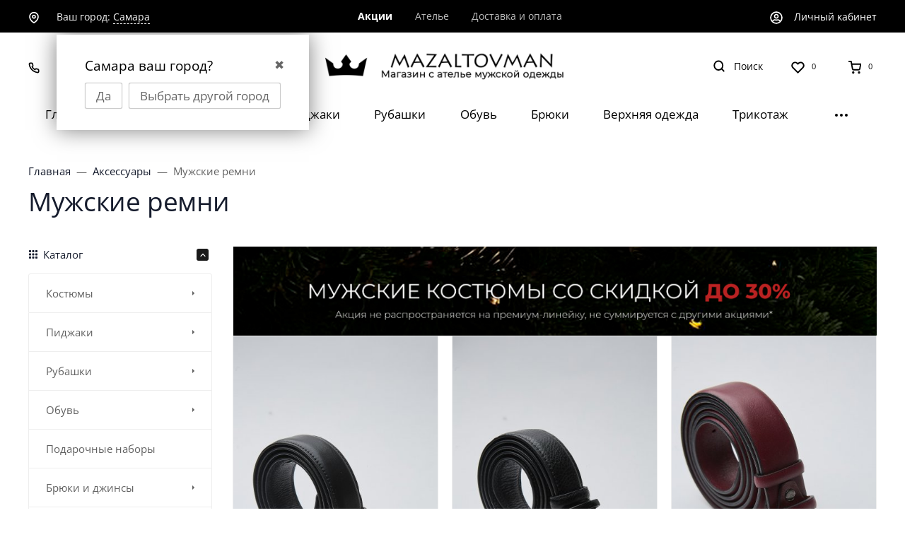

--- FILE ---
content_type: text/html; charset=utf-8
request_url: https://samara.mazaltovman.ru/category/aksessuary/remni/
body_size: 66955
content:
<!DOCTYPE html><html class="font_family_google_opensans font_family_h1_h6 btn_ripple easyweb-ahead-theme font_size_17 headings_weight_normal" lang="ru"><head><title>Мужские ремни купить в Самаре в MazaltovMan</title><meta http-equiv="Content-Type" content="text/html; charset=utf-8" /><meta http-equiv="x-ua-compatible" content="IE=edge" /><meta name="viewport" content="width=device-width, initial-scale=1, shrink-to-fit=no"><meta name="format-detection" content="telephone=no" /><meta name="theme-color" content="#1a1a1a"><meta name="keywords" content="Ремни, MAZALTOVMAN" /><meta name="description" content="Мужские ремни - купить в Самаре. Новые коллекции в магазине мужской одежды MAZALTOVMAN. Сертификаты качества. Бесплатная доставка по всей Россий." /><link rel="canonical" href="https://samara.mazaltovman.ru/category/aksessuary/remni/" /><style>:root {--default: #1a1a1a;--default-hover-link: hsl(0,0%,8.5%);--default-hover-background: hsl(0,0%,9.25%);--default-hover-border: hsl(0,0%,9%);--default-active-background: hsl(0,0%,9%);--default-active-border: hsl(0,0%,8.75%);--default-soft-background: hsla(0,0%,9.25%, 0.1);--default-soft-hover-background: hsla(0,0%,9.25%, 0.15);--default-scroll: hsla(0,0%,9.25%, 0.65);--default-logo-1: hsl(0,0%,8%);}</style><script>window.waTheme = {};window.waTheme.theme_id = "ahead";window.waTheme.site_url = "/";window.waTheme.app_id = "shop";window.waTheme.app_url = "/";window.waTheme.isMobileCookie = !!"";window.waTheme.isMobile = !!"";window.waTheme.backend_url = "/webasyst/";window.waTheme.login_url_escaped = "/login/";window.waTheme.vote_url = "/my/";window.waTheme.follow_url = "/my/";window.waTheme.cartUrl = "/order/";window.waTheme.compare_url = "/compare/";window.waTheme.compare_text = "Сравнение выбранных продуктов";window.waTheme.curreny_info = [];window.waTheme.theme_real_url = "/wa-data/public/site/themes/ahead/";window.waTheme.theme_url = "/wa-data/public/site/themes/ahead/";window.waTheme.active_theme_url = "/wa-data/public/shop/themes/ahead/";window.waTheme.locale = "ru";window.waTheme.product_add_notice = "modal";window.waTheme.added2cart_label = "Отложено";window.waTheme.google_font = "OpenSans";window.waTheme.login_modal = "1";window.waTheme.version = "2022.8.6.257";window.waTheme.maxPostSize = "1073741824";window.waTheme.maxFileSize = "1073741824";window.waTheme.maxPostSizeMb = "1048576";window.waTheme.maxFileSizeMb = "1048576";window.waTheme.locales = {'files_limit': "\u041c\u043e\u0436\u043d\u043e \u0437\u0430\u0433\u0440\u0443\u0437\u0438\u0442\u044c \u043d\u0435 \u0431\u043e\u043b\u044c\u0448\u0435 10 \u0444\u043e\u0442\u043e\u0433\u0440\u0430\u0444\u0438\u0439.",'file_type': "Unsupported image type. Use PNG, GIF and JPEG image files only.",'post_size': "\u041e\u0431\u0449\u0438\u0439 \u0440\u0430\u0437\u043c\u0435\u0440 \u0432\u044b\u0431\u0440\u0430\u043d\u043d\u044b\u0445 \u0444\u0430\u0439\u043b\u043e\u0432 \u043d\u0435 \u0434\u043e\u043b\u0436\u0435\u043d \u043f\u0440\u0435\u0432\u044b\u0448\u0430\u0442\u044c" + " " + 1048576 + "\u041a\u0411" + ".",'file_size': "\u0420\u0430\u0437\u043c\u0435\u0440 \u043a\u0430\u0436\u0434\u043e\u0433\u043e \u0444\u0430\u0439\u043b\u0430 \u043d\u0435 \u0434\u043e\u043b\u0436\u0435\u043d \u043f\u0440\u0435\u0432\u044b\u0448\u0430\u0442\u044c" + " " + 1048576 + "\u041a\u0411" + ".",'added2cart': "Отложено",'back': "Назад",'to_compare': "К сравнению",'in_compare': "В списке сравнения",'added': "Добавлен",'buy': "Купить",'to_cart': "Перейти в корзину",'back_to_shop': "Продолжить покупки",'icon_copyed': "Иконка скопирована",'log_in': "Вход в личный кабинет",'product__zero_price': "По запросу",'productPlural': {0: '1 товар',1: "2 товара",2: "0 товаров",},};window.waTheme.user_id = "false";window.waTheme.icons = {'chevronleft': '<svg xmlns="http://www.w3.org/2000/svg" width="24" height="24" viewBox="0 0 24 24" fill="none" stroke="currentColor" stroke-width="2.5" stroke-linecap="round" stroke-linejoin="round" class="feather feather-arrow-left"><line x1="19" y1="12" x2="5" y2="12"></line><polyline points="12 19 5 12 12 5"></polyline></svg>','chevronright': '<svg xmlns="http://www.w3.org/2000/svg" width="24" height="24" viewBox="0 0 24 24" fill="none" stroke="currentColor" stroke-width="2.5" stroke-linecap="round" stroke-linejoin="round" class="feather feather-arrow-right"><line x1="5" y1="12" x2="19" y2="12"></line><polyline points="12 5 19 12 12 19"></polyline></svg>','chevrondown': '<svg xmlns="http://www.w3.org/2000/svg" width="24" height="24" viewBox="0 0 24 24" fill="none" stroke="currentColor" stroke-width="2.5" stroke-linecap="round" stroke-linejoin="round" class="feather feather-chevron-down"><polyline points="6 9 12 15 18 9"></polyline></svg>','x': '<svg xmlns="http://www.w3.org/2000/svg" width="24" height="24" viewBox="0 0 24 24" fill="none" stroke="currentColor" stroke-width="2.5" stroke-linecap="round" stroke-linejoin="round" class="feather feather-x"><line x1="18" y1="6" x2="6" y2="18"></line><line x1="6" y1="6" x2="18" y2="18"></line></svg>','morevertical': '<svg xmlns="http://www.w3.org/2000/svg" width="24" height="24" viewBox="0 0 24 24" fill="none" stroke="currentColor" stroke-width="2.5" stroke-linecap="round" stroke-linejoin="round" class="feather feather-more-horizontal"><circle cx="12" cy="12" r="1"></circle><circle cx="19" cy="12" r="1"></circle><circle cx="5" cy="12" r="1"></circle></svg>','thumbnail': '<svg width="24px" height="24px" viewBox="0 0 24 24" version="1.1" xmlns="http://www.w3.org/2000/svg" xmlns:xlink="http://www.w3.org/1999/xlink"><g stroke="none" stroke-width="1" fill="none" fill-rule="evenodd"><rect x="0" y="0" width="24" height="24"></rect><path d="M5,7 L19,7 C20.1045695,7 21,7.8954305 21,9 L21,17 C21,18.1045695 20.1045695,19 19,19 L5,19 C3.8954305,19 3,18.1045695 3,17 L3,9 C3,7.8954305 3.8954305,7 5,7 Z M12,17 C14.209139,17 16,15.209139 16,13 C16,10.790861 14.209139,9 12,9 C9.790861,9 8,10.790861 8,13 C8,15.209139 9.790861,17 12,17 Z" fill="#335EEA"></path><rect fill="#335EEA" opacity="0.3" x="9" y="4" width="6" height="2" rx="1"></rect><circle fill="#335EEA" opacity="0.3" cx="12" cy="13" r="2"></circle></g></svg>',}</script><link rel="stylesheet" href="/wa-data/public/site/themes/ahead/assets/css/vendors.bundle.min.css?v2022.8.6.257"><link rel="stylesheet" href="/wa-data/public/site/themes/ahead/assets/css/theme.min.css?v2022.8.6.257"><script>
  !function(e,t){"object"==typeof module&&"object"==typeof module.exports?module.exports=e.document?t(e,!0):function(e){if(!e.document)throw new Error("jQuery requires a window with a document");return t(e)}:t(e)}("undefined"!=typeof window?window:this,function(C,e){function t(e,t){return t.toUpperCase()}var d=[],h=C.document,c=d.slice,g=d.concat,s=d.push,i=d.indexOf,n={},r=n.toString,m=n.hasOwnProperty,v={},o="1.12.4",k=function(e,t){return new k.fn.init(e,t)},a=/^[\s\uFEFF\xA0]+|[\s\uFEFF\xA0]+$/g,u=/^-ms-/,l=/-([\da-z])/gi;function f(e){var t=!!e&&"length"in e&&e.length,n=k.type(e);return"function"!==n&&!k.isWindow(e)&&("array"===n||0===t||"number"==typeof t&&0<t&&t-1 in e)}k.fn=k.prototype={jquery:o,constructor:k,selector:"",length:0,toArray:function(){return c.call(this)},get:function(e){return null!=e?e<0?this[e+this.length]:this[e]:c.call(this)},pushStack:function(e){var t=k.merge(this.constructor(),e);return t.prevObject=this,t.context=this.context,t},each:function(e){return k.each(this,e)},map:function(n){return this.pushStack(k.map(this,function(e,t){return n.call(e,t,e)}))},slice:function(){return this.pushStack(c.apply(this,arguments))},first:function(){return this.eq(0)},last:function(){return this.eq(-1)},eq:function(e){var t=this.length,n=+e+(e<0?t:0);return this.pushStack(0<=n&&n<t?[this[n]]:[])},end:function(){return this.prevObject||this.constructor()},push:s,sort:d.sort,splice:d.splice},k.extend=k.fn.extend=function(){var e,t,n,r,i,o,a=arguments[0]||{},s=1,u=arguments.length,l=!1;for("boolean"==typeof a&&(l=a,a=arguments[s]||{},s++),"object"==typeof a||k.isFunction(a)||(a={}),s===u&&(a=this,s--);s<u;s++)if(null!=(i=arguments[s]))for(r in i)e=a[r],a!==(n=i[r])&&(l&&n&&(k.isPlainObject(n)||(t=k.isArray(n)))?(o=t?(t=!1,e&&k.isArray(e)?e:[]):e&&k.isPlainObject(e)?e:{},a[r]=k.extend(l,o,n)):void 0!==n&&(a[r]=n));return a},k.extend({expando:"jQuery"+(o+Math.random()).replace(/\D/g,""),isReady:!0,error:function(e){throw new Error(e)},noop:function(){},isFunction:function(e){return"function"===k.type(e)},isArray:Array.isArray||function(e){return"array"===k.type(e)},isWindow:function(e){return null!=e&&e==e.window},isNumeric:function(e){var t=e&&e.toString();return!k.isArray(e)&&0<=t-parseFloat(t)+1},isEmptyObject:function(e){var t;for(t in e)return!1;return!0},isPlainObject:function(e){var t;if(!e||"object"!==k.type(e)||e.nodeType||k.isWindow(e))return!1;try{if(e.constructor&&!m.call(e,"constructor")&&!m.call(e.constructor.prototype,"isPrototypeOf"))return!1}catch(e){return!1}if(!v.ownFirst)for(t in e)return m.call(e,t);for(t in e);return void 0===t||m.call(e,t)},type:function(e){return null==e?e+"":"object"==typeof e||"function"==typeof e?n[r.call(e)]||"object":typeof e},globalEval:function(e){e&&k.trim(e)&&(C.execScript||function(e){C.eval.call(C,e)})(e)},camelCase:function(e){return e.replace(u,"ms-").replace(l,t)},nodeName:function(e,t){return e.nodeName&&e.nodeName.toLowerCase()===t.toLowerCase()},each:function(e,t){var n,r=0;if(f(e))for(n=e.length;r<n&&!1!==t.call(e[r],r,e[r]);r++);else for(r in e)if(!1===t.call(e[r],r,e[r]))break;return e},trim:function(e){return null==e?"":(e+"").replace(a,"")},makeArray:function(e,t){var n=t||[];return null!=e&&(f(Object(e))?k.merge(n,"string"==typeof e?[e]:e):s.call(n,e)),n},inArray:function(e,t,n){var r;if(t){if(i)return i.call(t,e,n);for(r=t.length,n=n?n<0?Math.max(0,r+n):n:0;n<r;n++)if(n in t&&t[n]===e)return n}return-1},merge:function(e,t){for(var n=+t.length,r=0,i=e.length;r<n;)e[i++]=t[r++];if(n!=n)for(;void 0!==t[r];)e[i++]=t[r++];return e.length=i,e},grep:function(e,t,n){for(var r=[],i=0,o=e.length,a=!n;i<o;i++)!t(e[i],i)!=a&&r.push(e[i]);return r},map:function(e,t,n){var r,i,o=0,a=[];if(f(e))for(r=e.length;o<r;o++)null!=(i=t(e[o],o,n))&&a.push(i);else for(o in e)null!=(i=t(e[o],o,n))&&a.push(i);return g.apply([],a)},guid:1,proxy:function(e,t){var n,r,i;if("string"==typeof t&&(i=e[t],t=e,e=i),k.isFunction(e))return n=c.call(arguments,2),(r=function(){return e.apply(t||this,n.concat(c.call(arguments)))}).guid=e.guid=e.guid||k.guid++,r},now:function(){return+new Date},support:v}),"function"==typeof Symbol&&(k.fn[Symbol.iterator]=d[Symbol.iterator]),k.each("Boolean Number String Function Array Date RegExp Object Error Symbol".split(" "),function(e,t){n["[object "+t+"]"]=t.toLowerCase()});var p=function(n){function d(e,t,n){var r="0x"+t-65536;return r!=r||n?t:r<0?String.fromCharCode(65536+r):String.fromCharCode(r>>10|55296,1023&r|56320)}function i(){T()}var e,h,b,o,a,g,f,m,w,u,l,T,C,s,k,v,c,p,y,N="sizzle"+1*new Date,x=n.document,E=0,r=0,S=ie(),j=ie(),A=ie(),D=function(e,t){return e===t&&(l=!0),0},L={}.hasOwnProperty,t=[],H=t.pop,q=t.push,M=t.push,O=t.slice,F=function(e,t){for(var n=0,r=e.length;n<r;n++)if(e[n]===t)return n;return-1},_="checked|selected|async|autofocus|autoplay|controls|defer|disabled|hidden|ismap|loop|multiple|open|readonly|required|scoped",R="[\\x20\\t\\r\\n\\f]",P="(?:\\\\.|[\\w-]|[^\\x00-\\xa0])+",B="\\["+R+"*("+P+")(?:"+R+"*([*^$|!~]?=)"+R+"*(?:'((?:\\\\.|[^\\\\'])*)'|\"((?:\\\\.|[^\\\\\"])*)\"|("+P+"))|)"+R+"*\\]",W=":("+P+")(?:\\((('((?:\\\\.|[^\\\\'])*)'|\"((?:\\\\.|[^\\\\\"])*)\")|((?:\\\\.|[^\\\\()[\\]]|"+B+")*)|.*)\\)|)",I=new RegExp(R+"+","g"),$=new RegExp("^"+R+"+|((?:^|[^\\\\])(?:\\\\.)*)"+R+"+$","g"),z=new RegExp("^"+R+"*,"+R+"*"),Q=new RegExp("^"+R+"*([>+~]|"+R+")"+R+"*"),X=new RegExp("="+R+"*([^\\]'\"]*?)"+R+"*\\]","g"),U=new RegExp(W),J=new RegExp("^"+P+"$"),V={ID:new RegExp("^#("+P+")"),CLASS:new RegExp("^\\.("+P+")"),TAG:new RegExp("^("+P+"|[*])"),ATTR:new RegExp("^"+B),PSEUDO:new RegExp("^"+W),CHILD:new RegExp("^:(only|first|last|nth|nth-last)-(child|of-type)(?:\\("+R+"*(even|odd|(([+-]|)(\\d*)n|)"+R+"*(?:([+-]|)"+R+"*(\\d+)|))"+R+"*\\)|)","i"),bool:new RegExp("^(?:"+_+")$","i"),needsContext:new RegExp("^"+R+"*[>+~]|:(even|odd|eq|gt|lt|nth|first|last)(?:\\("+R+"*((?:-\\d)?\\d*)"+R+"*\\)|)(?=[^-]|$)","i")},G=/^(?:input|select|textarea|button)$/i,Y=/^h\d$/i,K=/^[^{]+\{\s*\[native \w/,Z=/^(?:#([\w-]+)|(\w+)|\.([\w-]+))$/,ee=/[+~]/,te=/'|\\/g,ne=new RegExp("\\\\([\\da-f]{1,6}"+R+"?|("+R+")|.)","ig");try{M.apply(t=O.call(x.childNodes),x.childNodes),t[x.childNodes.length].nodeType}catch(e){M={apply:t.length?function(e,t){q.apply(e,O.call(t))}:function(e,t){for(var n=e.length,r=0;e[n++]=t[r++];);e.length=n-1}}}function re(e,t,n,r){var i,o,a,s,u,l,c,d,f=t&&t.ownerDocument,p=t?t.nodeType:9;if(n=n||[],"string"!=typeof e||!e||1!==p&&9!==p&&11!==p)return n;if(!r&&((t?t.ownerDocument||t:x)!==C&&T(t),t=t||C,k)){if(11!==p&&(l=Z.exec(e)))if(i=l[1]){if(9===p){if(!(a=t.getElementById(i)))return n;if(a.id===i)return n.push(a),n}else if(f&&(a=f.getElementById(i))&&y(t,a)&&a.id===i)return n.push(a),n}else{if(l[2])return M.apply(n,t.getElementsByTagName(e)),n;if((i=l[3])&&h.getElementsByClassName&&t.getElementsByClassName)return M.apply(n,t.getElementsByClassName(i)),n}if(h.qsa&&!A[e+" "]&&(!v||!v.test(e))){if(1!==p)f=t,d=e;else if("object"!==t.nodeName.toLowerCase()){for((s=t.getAttribute("id"))?s=s.replace(te,"\\$&"):t.setAttribute("id",s=N),o=(c=g(e)).length,u=J.test(s)?"#"+s:"[id='"+s+"']";o--;)c[o]=u+" "+he(c[o]);d=c.join(","),f=ee.test(e)&&fe(t.parentNode)||t}if(d)try{return M.apply(n,f.querySelectorAll(d)),n}catch(e){}finally{s===N&&t.removeAttribute("id")}}}return m(e.replace($,"$1"),t,n,r)}function ie(){var r=[];return function e(t,n){return r.push(t+" ")>b.cacheLength&&delete e[r.shift()],e[t+" "]=n}}function oe(e){return e[N]=!0,e}function ae(e){var t=C.createElement("div");try{return!!e(t)}catch(e){return!1}finally{t.parentNode&&t.parentNode.removeChild(t),t=null}}function se(e,t){for(var n=e.split("|"),r=n.length;r--;)b.attrHandle[n[r]]=t}function ue(e,t){var n=t&&e,r=n&&1===e.nodeType&&1===t.nodeType&&(~t.sourceIndex||1<<31)-(~e.sourceIndex||1<<31);if(r)return r;if(n)for(;n=n.nextSibling;)if(n===t)return-1;return e?1:-1}function le(t){return function(e){return"input"===e.nodeName.toLowerCase()&&e.type===t}}function ce(n){return function(e){var t=e.nodeName.toLowerCase();return("input"===t||"button"===t)&&e.type===n}}function de(a){return oe(function(o){return o=+o,oe(function(e,t){for(var n,r=a([],e.length,o),i=r.length;i--;)e[n=r[i]]&&(e[n]=!(t[n]=e[n]))})})}function fe(e){return e&&void 0!==e.getElementsByTagName&&e}for(e in h=re.support={},a=re.isXML=function(e){var t=e&&(e.ownerDocument||e).documentElement;return!!t&&"HTML"!==t.nodeName},T=re.setDocument=function(e){var t,n,r=e?e.ownerDocument||e:x;return r!==C&&9===r.nodeType&&r.documentElement&&(s=(C=r).documentElement,k=!a(C),(n=C.defaultView)&&n.top!==n&&(n.addEventListener?n.addEventListener("unload",i,!1):n.attachEvent&&n.attachEvent("onunload",i)),h.attributes=ae(function(e){return e.className="i",!e.getAttribute("className")}),h.getElementsByTagName=ae(function(e){return e.appendChild(C.createComment("")),!e.getElementsByTagName("*").length}),h.getElementsByClassName=K.test(C.getElementsByClassName),h.getById=ae(function(e){return s.appendChild(e).id=N,!C.getElementsByName||!C.getElementsByName(N).length}),h.getById?(b.find.ID=function(e,t){if(void 0!==t.getElementById&&k){var n=t.getElementById(e);return n?[n]:[]}},b.filter.ID=function(e){var t=e.replace(ne,d);return function(e){return e.getAttribute("id")===t}}):(delete b.find.ID,b.filter.ID=function(e){var n=e.replace(ne,d);return function(e){var t=void 0!==e.getAttributeNode&&e.getAttributeNode("id");return t&&t.value===n}}),b.find.TAG=h.getElementsByTagName?function(e,t){return void 0!==t.getElementsByTagName?t.getElementsByTagName(e):h.qsa?t.querySelectorAll(e):void 0}:function(e,t){var n,r=[],i=0,o=t.getElementsByTagName(e);if("*"!==e)return o;for(;n=o[i++];)1===n.nodeType&&r.push(n);return r},b.find.CLASS=h.getElementsByClassName&&function(e,t){if(void 0!==t.getElementsByClassName&&k)return t.getElementsByClassName(e)},c=[],v=[],(h.qsa=K.test(C.querySelectorAll))&&(ae(function(e){s.appendChild(e).innerHTML="<a id='"+N+"'></a><select id='"+N+"-\r\\' msallowcapture=''><option selected=''></option></select>",e.querySelectorAll("[msallowcapture^='']").length&&v.push("[*^$]="+R+"*(?:''|\"\")"),e.querySelectorAll("[selected]").length||v.push("\\["+R+"*(?:value|"+_+")"),e.querySelectorAll("[id~="+N+"-]").length||v.push("~="),e.querySelectorAll(":checked").length||v.push(":checked"),e.querySelectorAll("a#"+N+"+*").length||v.push(".#.+[+~]")}),ae(function(e){var t=C.createElement("input");t.setAttribute("type","hidden"),e.appendChild(t).setAttribute("name","D"),e.querySelectorAll("[name=d]").length&&v.push("name"+R+"*[*^$|!~]?="),e.querySelectorAll(":enabled").length||v.push(":enabled",":disabled"),e.querySelectorAll("*,:x"),v.push(",.*:")})),(h.matchesSelector=K.test(p=s.matches||s.webkitMatchesSelector||s.mozMatchesSelector||s.oMatchesSelector||s.msMatchesSelector))&&ae(function(e){h.disconnectedMatch=p.call(e,"div"),p.call(e,"[s!='']:x"),c.push("!=",W)}),v=v.length&&new RegExp(v.join("|")),c=c.length&&new RegExp(c.join("|")),t=K.test(s.compareDocumentPosition),y=t||K.test(s.contains)?function(e,t){var n=9===e.nodeType?e.documentElement:e,r=t&&t.parentNode;return e===r||!(!r||1!==r.nodeType||!(n.contains?n.contains(r):e.compareDocumentPosition&&16&e.compareDocumentPosition(r)))}:function(e,t){if(t)for(;t=t.parentNode;)if(t===e)return!0;return!1},D=t?function(e,t){if(e===t)return l=!0,0;var n=!e.compareDocumentPosition-!t.compareDocumentPosition;return n||(1&(n=(e.ownerDocument||e)===(t.ownerDocument||t)?e.compareDocumentPosition(t):1)||!h.sortDetached&&t.compareDocumentPosition(e)===n?e===C||e.ownerDocument===x&&y(x,e)?-1:t===C||t.ownerDocument===x&&y(x,t)?1:u?F(u,e)-F(u,t):0:4&n?-1:1)}:function(e,t){if(e===t)return l=!0,0;var n,r=0,i=e.parentNode,o=t.parentNode,a=[e],s=[t];if(!i||!o)return e===C?-1:t===C?1:i?-1:o?1:u?F(u,e)-F(u,t):0;if(i===o)return ue(e,t);for(n=e;n=n.parentNode;)a.unshift(n);for(n=t;n=n.parentNode;)s.unshift(n);for(;a[r]===s[r];)r++;return r?ue(a[r],s[r]):a[r]===x?-1:s[r]===x?1:0}),C},re.matches=function(e,t){return re(e,null,null,t)},re.matchesSelector=function(e,t){if((e.ownerDocument||e)!==C&&T(e),t=t.replace(X,"='$1']"),h.matchesSelector&&k&&!A[t+" "]&&(!c||!c.test(t))&&(!v||!v.test(t)))try{var n=p.call(e,t);if(n||h.disconnectedMatch||e.document&&11!==e.document.nodeType)return n}catch(e){}return 0<re(t,C,null,[e]).length},re.contains=function(e,t){return(e.ownerDocument||e)!==C&&T(e),y(e,t)},re.attr=function(e,t){(e.ownerDocument||e)!==C&&T(e);var n=b.attrHandle[t.toLowerCase()],r=n&&L.call(b.attrHandle,t.toLowerCase())?n(e,t,!k):void 0;return void 0!==r?r:h.attributes||!k?e.getAttribute(t):(r=e.getAttributeNode(t))&&r.specified?r.value:null},re.error=function(e){throw new Error("Syntax error, unrecognized expression: "+e)},re.uniqueSort=function(e){var t,n=[],r=0,i=0;if(l=!h.detectDuplicates,u=!h.sortStable&&e.slice(0),e.sort(D),l){for(;t=e[i++];)t===e[i]&&(r=n.push(i));for(;r--;)e.splice(n[r],1)}return u=null,e},o=re.getText=function(e){var t,n="",r=0,i=e.nodeType;if(i){if(1===i||9===i||11===i){if("string"==typeof e.textContent)return e.textContent;for(e=e.firstChild;e;e=e.nextSibling)n+=o(e)}else if(3===i||4===i)return e.nodeValue}else for(;t=e[r++];)n+=o(t);return n},(b=re.selectors={cacheLength:50,createPseudo:oe,match:V,attrHandle:{},find:{},relative:{">":{dir:"parentNode",first:!0}," ":{dir:"parentNode"},"+":{dir:"previousSibling",first:!0},"~":{dir:"previousSibling"}},preFilter:{ATTR:function(e){return e[1]=e[1].replace(ne,d),e[3]=(e[3]||e[4]||e[5]||"").replace(ne,d),"~="===e[2]&&(e[3]=" "+e[3]+" "),e.slice(0,4)},CHILD:function(e){return e[1]=e[1].toLowerCase(),"nth"===e[1].slice(0,3)?(e[3]||re.error(e[0]),e[4]=+(e[4]?e[5]+(e[6]||1):2*("even"===e[3]||"odd"===e[3])),e[5]=+(e[7]+e[8]||"odd"===e[3])):e[3]&&re.error(e[0]),e},PSEUDO:function(e){var t,n=!e[6]&&e[2];return V.CHILD.test(e[0])?null:(e[3]?e[2]=e[4]||e[5]||"":n&&U.test(n)&&(t=g(n,!0))&&(t=n.indexOf(")",n.length-t)-n.length)&&(e[0]=e[0].slice(0,t),e[2]=n.slice(0,t)),e.slice(0,3))}},filter:{TAG:function(e){var t=e.replace(ne,d).toLowerCase();return"*"===e?function(){return!0}:function(e){return e.nodeName&&e.nodeName.toLowerCase()===t}},CLASS:function(e){var t=S[e+" "];return t||(t=new RegExp("(^|"+R+")"+e+"("+R+"|$)"))&&S(e,function(e){return t.test("string"==typeof e.className&&e.className||void 0!==e.getAttribute&&e.getAttribute("class")||"")})},ATTR:function(n,r,i){return function(e){var t=re.attr(e,n);return null==t?"!="===r:!r||(t+="","="===r?t===i:"!="===r?t!==i:"^="===r?i&&0===t.indexOf(i):"*="===r?i&&-1<t.indexOf(i):"$="===r?i&&t.slice(-i.length)===i:"~="===r?-1<(" "+t.replace(I," ")+" ").indexOf(i):"|="===r&&(t===i||t.slice(0,i.length+1)===i+"-"))}},CHILD:function(h,e,t,g,m){var v="nth"!==h.slice(0,3),y="last"!==h.slice(-4),x="of-type"===e;return 1===g&&0===m?function(e){return!!e.parentNode}:function(e,t,n){var r,i,o,a,s,u,l=v!=y?"nextSibling":"previousSibling",c=e.parentNode,d=x&&e.nodeName.toLowerCase(),f=!n&&!x,p=!1;if(c){if(v){for(;l;){for(a=e;a=a[l];)if(x?a.nodeName.toLowerCase()===d:1===a.nodeType)return!1;u=l="only"===h&&!u&&"nextSibling"}return!0}if(u=[y?c.firstChild:c.lastChild],y&&f){for(p=(s=(r=(i=(o=(a=c)[N]||(a[N]={}))[a.uniqueID]||(o[a.uniqueID]={}))[h]||[])[0]===E&&r[1])&&r[2],a=s&&c.childNodes[s];a=++s&&a&&a[l]||(p=s=0)||u.pop();)if(1===a.nodeType&&++p&&a===e){i[h]=[E,s,p];break}}else if(f&&(p=s=(r=(i=(o=(a=e)[N]||(a[N]={}))[a.uniqueID]||(o[a.uniqueID]={}))[h]||[])[0]===E&&r[1]),!1===p)for(;(a=++s&&a&&a[l]||(p=s=0)||u.pop())&&((x?a.nodeName.toLowerCase()!==d:1!==a.nodeType)||!++p||(f&&((i=(o=a[N]||(a[N]={}))[a.uniqueID]||(o[a.uniqueID]={}))[h]=[E,p]),a!==e)););return(p-=m)===g||p%g==0&&0<=p/g}}},PSEUDO:function(e,o){var t,a=b.pseudos[e]||b.setFilters[e.toLowerCase()]||re.error("unsupported pseudo: "+e);return a[N]?a(o):1<a.length?(t=[e,e,"",o],b.setFilters.hasOwnProperty(e.toLowerCase())?oe(function(e,t){for(var n,r=a(e,o),i=r.length;i--;)e[n=F(e,r[i])]=!(t[n]=r[i])}):function(e){return a(e,0,t)}):a}},pseudos:{not:oe(function(e){var r=[],i=[],s=f(e.replace($,"$1"));return s[N]?oe(function(e,t,n,r){for(var i,o=s(e,null,r,[]),a=e.length;a--;)(i=o[a])&&(e[a]=!(t[a]=i))}):function(e,t,n){return r[0]=e,s(r,null,n,i),r[0]=null,!i.pop()}}),has:oe(function(t){return function(e){return 0<re(t,e).length}}),contains:oe(function(t){return t=t.replace(ne,d),function(e){return-1<(e.textContent||e.innerText||o(e)).indexOf(t)}}),lang:oe(function(n){return J.test(n||"")||re.error("unsupported lang: "+n),n=n.replace(ne,d).toLowerCase(),function(e){var t;do{if(t=k?e.lang:e.getAttribute("xml:lang")||e.getAttribute("lang"))return(t=t.toLowerCase())===n||0===t.indexOf(n+"-")}while((e=e.parentNode)&&1===e.nodeType);return!1}}),target:function(e){var t=n.location&&n.location.hash;return t&&t.slice(1)===e.id},root:function(e){return e===s},focus:function(e){return e===C.activeElement&&(!C.hasFocus||C.hasFocus())&&!!(e.type||e.href||~e.tabIndex)},enabled:function(e){return!1===e.disabled},disabled:function(e){return!0===e.disabled},checked:function(e){var t=e.nodeName.toLowerCase();return"input"===t&&!!e.checked||"option"===t&&!!e.selected},selected:function(e){return e.parentNode&&e.parentNode.selectedIndex,!0===e.selected},empty:function(e){for(e=e.firstChild;e;e=e.nextSibling)if(e.nodeType<6)return!1;return!0},parent:function(e){return!b.pseudos.empty(e)},header:function(e){return Y.test(e.nodeName)},input:function(e){return G.test(e.nodeName)},button:function(e){var t=e.nodeName.toLowerCase();return"input"===t&&"button"===e.type||"button"===t},text:function(e){var t;return"input"===e.nodeName.toLowerCase()&&"text"===e.type&&(null==(t=e.getAttribute("type"))||"text"===t.toLowerCase())},first:de(function(){return[0]}),last:de(function(e,t){return[t-1]}),eq:de(function(e,t,n){return[n<0?n+t:n]}),even:de(function(e,t){for(var n=0;n<t;n+=2)e.push(n);return e}),odd:de(function(e,t){for(var n=1;n<t;n+=2)e.push(n);return e}),lt:de(function(e,t,n){for(var r=n<0?n+t:n;0<=--r;)e.push(r);return e}),gt:de(function(e,t,n){for(var r=n<0?n+t:n;++r<t;)e.push(r);return e})}}).pseudos.nth=b.pseudos.eq,{radio:!0,checkbox:!0,file:!0,password:!0,image:!0})b.pseudos[e]=le(e);for(e in{submit:!0,reset:!0})b.pseudos[e]=ce(e);function pe(){}function he(e){for(var t=0,n=e.length,r="";t<n;t++)r+=e[t].value;return r}function ge(s,e,t){var u=e.dir,l=t&&"parentNode"===u,c=r++;return e.first?function(e,t,n){for(;e=e[u];)if(1===e.nodeType||l)return s(e,t,n)}:function(e,t,n){var r,i,o,a=[E,c];if(n){for(;e=e[u];)if((1===e.nodeType||l)&&s(e,t,n))return!0}else for(;e=e[u];)if(1===e.nodeType||l){if((r=(i=(o=e[N]||(e[N]={}))[e.uniqueID]||(o[e.uniqueID]={}))[u])&&r[0]===E&&r[1]===c)return a[2]=r[2];if((i[u]=a)[2]=s(e,t,n))return!0}}}function me(i){return 1<i.length?function(e,t,n){for(var r=i.length;r--;)if(!i[r](e,t,n))return!1;return!0}:i[0]}function ve(e,t,n,r,i){for(var o,a=[],s=0,u=e.length,l=null!=t;s<u;s++)(o=e[s])&&(n&&!n(o,r,i)||(a.push(o),l&&t.push(s)));return a}function ye(p,h,g,m,v,e){return m&&!m[N]&&(m=ye(m)),v&&!v[N]&&(v=ye(v,e)),oe(function(e,t,n,r){var i,o,a,s=[],u=[],l=t.length,c=e||function(e,t,n){for(var r=0,i=t.length;r<i;r++)re(e,t[r],n);return n}(h||"*",n.nodeType?[n]:n,[]),d=!p||!e&&h?c:ve(c,s,p,n,r),f=g?v||(e?p:l||m)?[]:t:d;if(g&&g(d,f,n,r),m)for(i=ve(f,u),m(i,[],n,r),o=i.length;o--;)(a=i[o])&&(f[u[o]]=!(d[u[o]]=a));if(e){if(v||p){if(v){for(i=[],o=f.length;o--;)(a=f[o])&&i.push(d[o]=a);v(null,f=[],i,r)}for(o=f.length;o--;)(a=f[o])&&-1<(i=v?F(e,a):s[o])&&(e[i]=!(t[i]=a))}}else f=ve(f===t?f.splice(l,f.length):f),v?v(null,t,f,r):M.apply(t,f)})}function xe(e){for(var i,t,n,r=e.length,o=b.relative[e[0].type],a=o||b.relative[" "],s=o?1:0,u=ge(function(e){return e===i},a,!0),l=ge(function(e){return-1<F(i,e)},a,!0),c=[function(e,t,n){var r=!o&&(n||t!==w)||((i=t).nodeType?u(e,t,n):l(e,t,n));return i=null,r}];s<r;s++)if(t=b.relative[e[s].type])c=[ge(me(c),t)];else{if((t=b.filter[e[s].type].apply(null,e[s].matches))[N]){for(n=++s;n<r&&!b.relative[e[n].type];n++);return ye(1<s&&me(c),1<s&&he(e.slice(0,s-1).concat({value:" "===e[s-2].type?"*":""})).replace($,"$1"),t,s<n&&xe(e.slice(s,n)),n<r&&xe(e=e.slice(n)),n<r&&he(e))}c.push(t)}return me(c)}function be(m,v){function e(e,t,n,r,i){var o,a,s,u=0,l="0",c=e&&[],d=[],f=w,p=e||x&&b.find.TAG("*",i),h=E+=null==f?1:Math.random()||.1,g=p.length;for(i&&(w=t===C||t||i);l!==g&&null!=(o=p[l]);l++){if(x&&o){for(a=0,t||o.ownerDocument===C||(T(o),n=!k);s=m[a++];)if(s(o,t||C,n)){r.push(o);break}i&&(E=h)}y&&((o=!s&&o)&&u--,e&&c.push(o))}if(u+=l,y&&l!==u){for(a=0;s=v[a++];)s(c,d,t,n);if(e){if(0<u)for(;l--;)c[l]||d[l]||(d[l]=H.call(r));d=ve(d)}M.apply(r,d),i&&!e&&0<d.length&&1<u+v.length&&re.uniqueSort(r)}return i&&(E=h,w=f),c}var y=0<v.length,x=0<m.length;return y?oe(e):e}return pe.prototype=b.filters=b.pseudos,b.setFilters=new pe,g=re.tokenize=function(e,t){var n,r,i,o,a,s,u,l=j[e+" "];if(l)return t?0:l.slice(0);for(a=e,s=[],u=b.preFilter;a;){for(o in n&&!(r=z.exec(a))||(r&&(a=a.slice(r[0].length)||a),s.push(i=[])),n=!1,(r=Q.exec(a))&&(n=r.shift(),i.push({value:n,type:r[0].replace($," ")}),a=a.slice(n.length)),b.filter)!(r=V[o].exec(a))||u[o]&&!(r=u[o](r))||(n=r.shift(),i.push({value:n,type:o,matches:r}),a=a.slice(n.length));if(!n)break}return t?a.length:a?re.error(e):j(e,s).slice(0)},f=re.compile=function(e,t){var n,r=[],i=[],o=A[e+" "];if(!o){for(n=(t=t||g(e)).length;n--;)(o=xe(t[n]))[N]?r.push(o):i.push(o);(o=A(e,be(i,r))).selector=e}return o},m=re.select=function(e,t,n,r){var i,o,a,s,u,l="function"==typeof e&&e,c=!r&&g(e=l.selector||e);if(n=n||[],1===c.length){if(2<(o=c[0]=c[0].slice(0)).length&&"ID"===(a=o[0]).type&&h.getById&&9===t.nodeType&&k&&b.relative[o[1].type]){if(!(t=(b.find.ID(a.matches[0].replace(ne,d),t)||[])[0]))return n;l&&(t=t.parentNode),e=e.slice(o.shift().value.length)}for(i=V.needsContext.test(e)?0:o.length;i--&&(a=o[i],!b.relative[s=a.type]);)if((u=b.find[s])&&(r=u(a.matches[0].replace(ne,d),ee.test(o[0].type)&&fe(t.parentNode)||t))){if(o.splice(i,1),!(e=r.length&&he(o)))return M.apply(n,r),n;break}}return(l||f(e,c))(r,t,!k,n,!t||ee.test(e)&&fe(t.parentNode)||t),n},h.sortStable=N.split("").sort(D).join("")===N,h.detectDuplicates=!!l,T(),h.sortDetached=ae(function(e){return 1&e.compareDocumentPosition(C.createElement("div"))}),ae(function(e){return e.innerHTML="<a href='#'></a>","#"===e.firstChild.getAttribute("href")})||se("type|href|height|width",function(e,t,n){if(!n)return e.getAttribute(t,"type"===t.toLowerCase()?1:2)}),h.attributes&&ae(function(e){return e.innerHTML="<input/>",e.firstChild.setAttribute("value",""),""===e.firstChild.getAttribute("value")})||se("value",function(e,t,n){if(!n&&"input"===e.nodeName.toLowerCase())return e.defaultValue}),ae(function(e){return null==e.getAttribute("disabled")})||se(_,function(e,t,n){var r;if(!n)return!0===e[t]?t.toLowerCase():(r=e.getAttributeNode(t))&&r.specified?r.value:null}),re}(C);k.find=p,k.expr=p.selectors,k.expr[":"]=k.expr.pseudos,k.uniqueSort=k.unique=p.uniqueSort,k.text=p.getText,k.isXMLDoc=p.isXML,k.contains=p.contains;function y(e,t,n){for(var r=[],i=void 0!==n;(e=e[t])&&9!==e.nodeType;)if(1===e.nodeType){if(i&&k(e).is(n))break;r.push(e)}return r}function x(e,t){for(var n=[];e;e=e.nextSibling)1===e.nodeType&&e!==t&&n.push(e);return n}var b=k.expr.match.needsContext,w=/^<([\w-]+)\s*\/?>(?:<\/\1>|)$/,T=/^.[^:#\[\.,]*$/;function N(e,n,r){if(k.isFunction(n))return k.grep(e,function(e,t){return!!n.call(e,t,e)!==r});if(n.nodeType)return k.grep(e,function(e){return e===n!==r});if("string"==typeof n){if(T.test(n))return k.filter(n,e,r);n=k.filter(n,e)}return k.grep(e,function(e){return-1<k.inArray(e,n)!==r})}k.filter=function(e,t,n){var r=t[0];return n&&(e=":not("+e+")"),1===t.length&&1===r.nodeType?k.find.matchesSelector(r,e)?[r]:[]:k.find.matches(e,k.grep(t,function(e){return 1===e.nodeType}))},k.fn.extend({find:function(e){var t,n=[],r=this,i=r.length;if("string"!=typeof e)return this.pushStack(k(e).filter(function(){for(t=0;t<i;t++)if(k.contains(r[t],this))return!0}));for(t=0;t<i;t++)k.find(e,r[t],n);return(n=this.pushStack(1<i?k.unique(n):n)).selector=this.selector?this.selector+" "+e:e,n},filter:function(e){return this.pushStack(N(this,e||[],!1))},not:function(e){return this.pushStack(N(this,e||[],!0))},is:function(e){return!!N(this,"string"==typeof e&&b.test(e)?k(e):e||[],!1).length}});var E,S=/^(?:\s*(<[\w\W]+>)[^>]*|#([\w-]*))$/;(k.fn.init=function(e,t,n){var r,i;if(!e)return this;if(n=n||E,"string"!=typeof e)return e.nodeType?(this.context=this[0]=e,this.length=1,this):k.isFunction(e)?void 0!==n.ready?n.ready(e):e(k):(void 0!==e.selector&&(this.selector=e.selector,this.context=e.context),k.makeArray(e,this));if(!(r="<"===e.charAt(0)&&">"===e.charAt(e.length-1)&&3<=e.length?[null,e,null]:S.exec(e))||!r[1]&&t)return!t||t.jquery?(t||n).find(e):this.constructor(t).find(e);if(r[1]){if(t=t instanceof k?t[0]:t,k.merge(this,k.parseHTML(r[1],t&&t.nodeType?t.ownerDocument||t:h,!0)),w.test(r[1])&&k.isPlainObject(t))for(r in t)k.isFunction(this[r])?this[r](t[r]):this.attr(r,t[r]);return this}if((i=h.getElementById(r[2]))&&i.parentNode){if(i.id!==r[2])return E.find(e);this.length=1,this[0]=i}return this.context=h,this.selector=e,this}).prototype=k.fn,E=k(h);var j=/^(?:parents|prev(?:Until|All))/,A={children:!0,contents:!0,next:!0,prev:!0};function D(e,t){for(;(e=e[t])&&1!==e.nodeType;);return e}k.fn.extend({has:function(e){var t,n=k(e,this),r=n.length;return this.filter(function(){for(t=0;t<r;t++)if(k.contains(this,n[t]))return!0})},closest:function(e,t){for(var n,r=0,i=this.length,o=[],a=b.test(e)||"string"!=typeof e?k(e,t||this.context):0;r<i;r++)for(n=this[r];n&&n!==t;n=n.parentNode)if(n.nodeType<11&&(a?-1<a.index(n):1===n.nodeType&&k.find.matchesSelector(n,e))){o.push(n);break}return this.pushStack(1<o.length?k.uniqueSort(o):o)},index:function(e){return e?"string"==typeof e?k.inArray(this[0],k(e)):k.inArray(e.jquery?e[0]:e,this):this[0]&&this[0].parentNode?this.first().prevAll().length:-1},add:function(e,t){return this.pushStack(k.uniqueSort(k.merge(this.get(),k(e,t))))},addBack:function(e){return this.add(null==e?this.prevObject:this.prevObject.filter(e))}}),k.each({parent:function(e){var t=e.parentNode;return t&&11!==t.nodeType?t:null},parents:function(e){return y(e,"parentNode")},parentsUntil:function(e,t,n){return y(e,"parentNode",n)},next:function(e){return D(e,"nextSibling")},prev:function(e){return D(e,"previousSibling")},nextAll:function(e){return y(e,"nextSibling")},prevAll:function(e){return y(e,"previousSibling")},nextUntil:function(e,t,n){return y(e,"nextSibling",n)},prevUntil:function(e,t,n){return y(e,"previousSibling",n)},siblings:function(e){return x((e.parentNode||{}).firstChild,e)},children:function(e){return x(e.firstChild)},contents:function(e){return k.nodeName(e,"iframe")?e.contentDocument||e.contentWindow.document:k.merge([],e.childNodes)}},function(r,i){k.fn[r]=function(e,t){var n=k.map(this,i,e);return"Until"!==r.slice(-5)&&(t=e),t&&"string"==typeof t&&(n=k.filter(t,n)),1<this.length&&(A[r]||(n=k.uniqueSort(n)),j.test(r)&&(n=n.reverse())),this.pushStack(n)}});var L,H,q=/\S+/g;function M(){h.addEventListener?(h.removeEventListener("DOMContentLoaded",O),C.removeEventListener("load",O)):(h.detachEvent("onreadystatechange",O),C.detachEvent("onload",O))}function O(){!h.addEventListener&&"load"!==C.event.type&&"complete"!==h.readyState||(M(),k.ready())}for(H in k.Callbacks=function(r){var e,n;r="string"==typeof r?(e=r,n={},k.each(e.match(q)||[],function(e,t){n[t]=!0}),n):k.extend({},r);function i(){for(s=r.once,a=o=!0;l.length;c=-1)for(t=l.shift();++c<u.length;)!1===u[c].apply(t[0],t[1])&&r.stopOnFalse&&(c=u.length,t=!1);r.memory||(t=!1),o=!1,s&&(u=t?[]:"")}var o,t,a,s,u=[],l=[],c=-1,d={add:function(){return u&&(t&&!o&&(c=u.length-1,l.push(t)),function n(e){k.each(e,function(e,t){k.isFunction(t)?r.unique&&d.has(t)||u.push(t):t&&t.length&&"string"!==k.type(t)&&n(t)})}(arguments),t&&!o&&i()),this},remove:function(){return k.each(arguments,function(e,t){for(var n;-1<(n=k.inArray(t,u,n));)u.splice(n,1),n<=c&&c--}),this},has:function(e){return e?-1<k.inArray(e,u):0<u.length},empty:function(){return u=u&&[],this},disable:function(){return s=l=[],u=t="",this},disabled:function(){return!u},lock:function(){return s=!0,t||d.disable(),this},locked:function(){return!!s},fireWith:function(e,t){return s||(t=[e,(t=t||[]).slice?t.slice():t],l.push(t),o||i()),this},fire:function(){return d.fireWith(this,arguments),this},fired:function(){return!!a}};return d},k.extend({Deferred:function(e){var o=[["resolve","done",k.Callbacks("once memory"),"resolved"],["reject","fail",k.Callbacks("once memory"),"rejected"],["notify","progress",k.Callbacks("memory")]],i="pending",a={state:function(){return i},always:function(){return s.done(arguments).fail(arguments),this},then:function(){var i=arguments;return k.Deferred(function(r){k.each(o,function(e,t){var n=k.isFunction(i[e])&&i[e];s[t[1]](function(){var e=n&&n.apply(this,arguments);e&&k.isFunction(e.promise)?e.promise().progress(r.notify).done(r.resolve).fail(r.reject):r[t[0]+"With"](this===a?r.promise():this,n?[e]:arguments)})}),i=null}).promise()},promise:function(e){return null!=e?k.extend(e,a):a}},s={};return a.pipe=a.then,k.each(o,function(e,t){var n=t[2],r=t[3];a[t[1]]=n.add,r&&n.add(function(){i=r},o[1^e][2].disable,o[2][2].lock),s[t[0]]=function(){return s[t[0]+"With"](this===s?a:this,arguments),this},s[t[0]+"With"]=n.fireWith}),a.promise(s),e&&e.call(s,s),s},when:function(e){function t(t,n,r){return function(e){n[t]=this,r[t]=1<arguments.length?c.call(arguments):e,r===i?l.notifyWith(n,r):--u||l.resolveWith(n,r)}}var i,n,r,o=0,a=c.call(arguments),s=a.length,u=1!==s||e&&k.isFunction(e.promise)?s:0,l=1===u?e:k.Deferred();if(1<s)for(i=new Array(s),n=new Array(s),r=new Array(s);o<s;o++)a[o]&&k.isFunction(a[o].promise)?a[o].promise().progress(t(o,n,i)).done(t(o,r,a)).fail(l.reject):--u;return u||l.resolveWith(r,a),l.promise()}}),k.fn.ready=function(e){return k.ready.promise().done(e),this},k.extend({isReady:!1,readyWait:1,holdReady:function(e){e?k.readyWait++:k.ready(!0)},ready:function(e){(!0===e?--k.readyWait:k.isReady)||(k.isReady=!0)!==e&&0<--k.readyWait||(L.resolveWith(h,[k]),k.fn.triggerHandler&&(k(h).triggerHandler("ready"),k(h).off("ready")))}}),k.ready.promise=function(e){if(!L)if(L=k.Deferred(),"complete"===h.readyState||"loading"!==h.readyState&&!h.documentElement.doScroll)C.setTimeout(k.ready);else if(h.addEventListener)h.addEventListener("DOMContentLoaded",O),C.addEventListener("load",O);else{h.attachEvent("onreadystatechange",O),C.attachEvent("onload",O);var n=!1;try{n=null==C.frameElement&&h.documentElement}catch(e){}n&&n.doScroll&&!function t(){if(!k.isReady){try{n.doScroll("left")}catch(e){return C.setTimeout(t,50)}M(),k.ready()}}()}return L.promise(e)},k.ready.promise(),k(v))break;v.ownFirst="0"===H,v.inlineBlockNeedsLayout=!1,k(function(){var e,t,n,r;(n=h.getElementsByTagName("body")[0])&&n.style&&(t=h.createElement("div"),(r=h.createElement("div")).style.cssText="position:absolute;border:0;width:0;height:0;top:0;left:-9999px",n.appendChild(r).appendChild(t),void 0!==t.style.zoom&&(t.style.cssText="display:inline;margin:0;border:0;padding:1px;width:1px;zoom:1",v.inlineBlockNeedsLayout=e=3===t.offsetWidth,e&&(n.style.zoom=1)),n.removeChild(r))}),function(){var e=h.createElement("div");v.deleteExpando=!0;try{delete e.test}catch(e){v.deleteExpando=!1}e=null}();function F(e){var t=k.noData[(e.nodeName+" ").toLowerCase()],n=+e.nodeType||1;return(1===n||9===n)&&(!t||!0!==t&&e.getAttribute("classid")===t)}var _,R=/^(?:\{[\w\W]*\}|\[[\w\W]*\])$/,P=/([A-Z])/g;function B(e,t,n){if(void 0===n&&1===e.nodeType){var r="data-"+t.replace(P,"-$1").toLowerCase();if("string"==typeof(n=e.getAttribute(r))){try{n="true"===n||"false"!==n&&("null"===n?null:+n+""===n?+n:R.test(n)?k.parseJSON(n):n)}catch(e){}k.data(e,t,n)}else n=void 0}return n}function W(e){var t;for(t in e)if(("data"!==t||!k.isEmptyObject(e[t]))&&"toJSON"!==t)return!1;return!0}function I(e,t,n,r){if(F(e)){var i,o,a=k.expando,s=e.nodeType,u=s?k.cache:e,l=s?e[a]:e[a]&&a;if(l&&u[l]&&(r||u[l].data)||void 0!==n||"string"!=typeof t)return u[l=l||(s?e[a]=d.pop()||k.guid++:a)]||(u[l]=s?{}:{toJSON:k.noop}),"object"!=typeof t&&"function"!=typeof t||(r?u[l]=k.extend(u[l],t):u[l].data=k.extend(u[l].data,t)),o=u[l],r||(o.data||(o.data={}),o=o.data),void 0!==n&&(o[k.camelCase(t)]=n),"string"==typeof t?null==(i=o[t])&&(i=o[k.camelCase(t)]):i=o,i}}function $(e,t,n){if(F(e)){var r,i,o=e.nodeType,a=o?k.cache:e,s=o?e[k.expando]:k.expando;if(a[s]){if(t&&(r=n?a[s]:a[s].data)){i=(t=k.isArray(t)?t.concat(k.map(t,k.camelCase)):t in r?[t]:(t=k.camelCase(t))in r?[t]:t.split(" ")).length;for(;i--;)delete r[t[i]];if(n?!W(r):!k.isEmptyObject(r))return}(n||(delete a[s].data,W(a[s])))&&(o?k.cleanData([e],!0):v.deleteExpando||a!=a.window?delete a[s]:a[s]=void 0)}}}k.extend({cache:{},noData:{"applet ":!0,"embed ":!0,"object ":"clsid:D27CDB6E-AE6D-11cf-96B8-444553540000"},hasData:function(e){return!!(e=e.nodeType?k.cache[e[k.expando]]:e[k.expando])&&!W(e)},data:function(e,t,n){return I(e,t,n)},removeData:function(e,t){return $(e,t)},_data:function(e,t,n){return I(e,t,n,!0)},_removeData:function(e,t){return $(e,t,!0)}}),k.fn.extend({data:function(e,t){var n,r,i,o=this[0],a=o&&o.attributes;if(void 0!==e)return"object"==typeof e?this.each(function(){k.data(this,e)}):1<arguments.length?this.each(function(){k.data(this,e,t)}):o?B(o,e,k.data(o,e)):void 0;if(this.length&&(i=k.data(o),1===o.nodeType&&!k._data(o,"parsedAttrs"))){for(n=a.length;n--;)a[n]&&0===(r=a[n].name).indexOf("data-")&&B(o,r=k.camelCase(r.slice(5)),i[r]);k._data(o,"parsedAttrs",!0)}return i},removeData:function(e){return this.each(function(){k.removeData(this,e)})}}),k.extend({queue:function(e,t,n){var r;if(e)return t=(t||"fx")+"queue",r=k._data(e,t),n&&(!r||k.isArray(n)?r=k._data(e,t,k.makeArray(n)):r.push(n)),r||[]},dequeue:function(e,t){t=t||"fx";var n=k.queue(e,t),r=n.length,i=n.shift(),o=k._queueHooks(e,t);"inprogress"===i&&(i=n.shift(),r--),i&&("fx"===t&&n.unshift("inprogress"),delete o.stop,i.call(e,function(){k.dequeue(e,t)},o)),!r&&o&&o.empty.fire()},_queueHooks:function(e,t){var n=t+"queueHooks";return k._data(e,n)||k._data(e,n,{empty:k.Callbacks("once memory").add(function(){k._removeData(e,t+"queue"),k._removeData(e,n)})})}}),k.fn.extend({queue:function(t,n){var e=2;return"string"!=typeof t&&(n=t,t="fx",e--),arguments.length<e?k.queue(this[0],t):void 0===n?this:this.each(function(){var e=k.queue(this,t,n);k._queueHooks(this,t),"fx"===t&&"inprogress"!==e[0]&&k.dequeue(this,t)})},dequeue:function(e){return this.each(function(){k.dequeue(this,e)})},clearQueue:function(e){return this.queue(e||"fx",[])},promise:function(e,t){function n(){--i||o.resolveWith(a,[a])}var r,i=1,o=k.Deferred(),a=this,s=this.length;for("string"!=typeof e&&(t=e,e=void 0),e=e||"fx";s--;)(r=k._data(a[s],e+"queueHooks"))&&r.empty&&(i++,r.empty.add(n));return n(),o.promise(t)}}),v.shrinkWrapBlocks=function(){return null!=_?_:(_=!1,(t=h.getElementsByTagName("body")[0])&&t.style?(e=h.createElement("div"),(n=h.createElement("div")).style.cssText="position:absolute;border:0;width:0;height:0;top:0;left:-9999px",t.appendChild(n).appendChild(e),void 0!==e.style.zoom&&(e.style.cssText="-webkit-box-sizing:content-box;-moz-box-sizing:content-box;box-sizing:content-box;display:block;margin:0;border:0;padding:1px;width:1px;zoom:1",e.appendChild(h.createElement("div")).style.width="5px",_=3!==e.offsetWidth),t.removeChild(n),_):void 0);var e,t,n};function z(e,t){return e=t||e,"none"===k.css(e,"display")||!k.contains(e.ownerDocument,e)}var Q=/[+-]?(?:\d*\.|)\d+(?:[eE][+-]?\d+|)/.source,X=new RegExp("^(?:([+-])=|)("+Q+")([a-z%]*)$","i"),U=["Top","Right","Bottom","Left"];function J(e,t,n,r){var i,o=1,a=20,s=r?function(){return r.cur()}:function(){return k.css(e,t,"")},u=s(),l=n&&n[3]||(k.cssNumber[t]?"":"px"),c=(k.cssNumber[t]||"px"!==l&&+u)&&X.exec(k.css(e,t));if(c&&c[3]!==l)for(l=l||c[3],n=n||[],c=+u||1;c/=o=o||".5",k.style(e,t,c+l),o!==(o=s()/u)&&1!==o&&--a;);return n&&(c=+c||+u||0,i=n[1]?c+(n[1]+1)*n[2]:+n[2],r&&(r.unit=l,r.start=c,r.end=i)),i}var V,G,Y,K=function(e,t,n,r,i,o,a){var s=0,u=e.length,l=null==n;if("object"===k.type(n))for(s in i=!0,n)K(e,t,s,n[s],!0,o,a);else if(void 0!==r&&(i=!0,k.isFunction(r)||(a=!0),l&&(t=a?(t.call(e,r),null):(l=t,function(e,t,n){return l.call(k(e),n)})),t))for(;s<u;s++)t(e[s],n,a?r:r.call(e[s],s,t(e[s],n)));return i?e:l?t.call(e):u?t(e[0],n):o},Z=/^(?:checkbox|radio)$/i,ee=/<([\w:-]+)/,te=/^$|\/(?:java|ecma)script/i,ne=/^\s+/,re="abbr|article|aside|audio|bdi|canvas|data|datalist|details|dialog|figcaption|figure|footer|header|hgroup|main|mark|meter|nav|output|picture|progress|section|summary|template|time|video";function ie(e){var t=re.split("|"),n=e.createDocumentFragment();if(n.createElement)for(;t.length;)n.createElement(t.pop());return n}V=h.createElement("div"),G=h.createDocumentFragment(),Y=h.createElement("input"),V.innerHTML="  <link/><table></table><a href='/a'>a</a><input type='checkbox'/>",v.leadingWhitespace=3===V.firstChild.nodeType,v.tbody=!V.getElementsByTagName("tbody").length,v.htmlSerialize=!!V.getElementsByTagName("link").length,v.html5Clone="<:nav></:nav>"!==h.createElement("nav").cloneNode(!0).outerHTML,Y.type="checkbox",Y.checked=!0,G.appendChild(Y),v.appendChecked=Y.checked,V.innerHTML="<textarea>x</textarea>",v.noCloneChecked=!!V.cloneNode(!0).lastChild.defaultValue,G.appendChild(V),(Y=h.createElement("input")).setAttribute("type","radio"),Y.setAttribute("checked","checked"),Y.setAttribute("name","t"),V.appendChild(Y),v.checkClone=V.cloneNode(!0).cloneNode(!0).lastChild.checked,v.noCloneEvent=!!V.addEventListener,V[k.expando]=1,v.attributes=!V.getAttribute(k.expando);var oe={option:[1,"<select multiple='multiple'>","</select>"],legend:[1,"<fieldset>","</fieldset>"],area:[1,"<map>","</map>"],param:[1,"<object>","</object>"],thead:[1,"<table>","</table>"],tr:[2,"<table><tbody>","</tbody></table>"],col:[2,"<table><tbody></tbody><colgroup>","</colgroup></table>"],td:[3,"<table><tbody><tr>","</tr></tbody></table>"],_default:v.htmlSerialize?[0,"",""]:[1,"X<div>","</div>"]};function ae(e,t){var n,r,i=0,o=void 0!==e.getElementsByTagName?e.getElementsByTagName(t||"*"):void 0!==e.querySelectorAll?e.querySelectorAll(t||"*"):void 0;if(!o)for(o=[],n=e.childNodes||e;null!=(r=n[i]);i++)!t||k.nodeName(r,t)?o.push(r):k.merge(o,ae(r,t));return void 0===t||t&&k.nodeName(e,t)?k.merge([e],o):o}function se(e,t){for(var n,r=0;null!=(n=e[r]);r++)k._data(n,"globalEval",!t||k._data(t[r],"globalEval"))}oe.optgroup=oe.option,oe.tbody=oe.tfoot=oe.colgroup=oe.caption=oe.thead,oe.th=oe.td;var ue=/<|&#?\w+;/,le=/<tbody/i;function ce(e){Z.test(e.type)&&(e.defaultChecked=e.checked)}function de(e,t,n,r,i){for(var o,a,s,u,l,c,d,f=e.length,p=ie(t),h=[],g=0;g<f;g++)if((a=e[g])||0===a)if("object"===k.type(a))k.merge(h,a.nodeType?[a]:a);else if(ue.test(a)){for(u=u||p.appendChild(t.createElement("div")),l=(ee.exec(a)||["",""])[1].toLowerCase(),d=oe[l]||oe._default,u.innerHTML=d[1]+k.htmlPrefilter(a)+d[2],o=d[0];o--;)u=u.lastChild;if(!v.leadingWhitespace&&ne.test(a)&&h.push(t.createTextNode(ne.exec(a)[0])),!v.tbody)for(o=(a="table"!==l||le.test(a)?"<table>"!==d[1]||le.test(a)?0:u:u.firstChild)&&a.childNodes.length;o--;)k.nodeName(c=a.childNodes[o],"tbody")&&!c.childNodes.length&&a.removeChild(c);for(k.merge(h,u.childNodes),u.textContent="";u.firstChild;)u.removeChild(u.firstChild);u=p.lastChild}else h.push(t.createTextNode(a));for(u&&p.removeChild(u),v.appendChecked||k.grep(ae(h,"input"),ce),g=0;a=h[g++];)if(r&&-1<k.inArray(a,r))i&&i.push(a);else if(s=k.contains(a.ownerDocument,a),u=ae(p.appendChild(a),"script"),s&&se(u),n)for(o=0;a=u[o++];)te.test(a.type||"")&&n.push(a);return u=null,p}!function(){var e,t,n=h.createElement("div");for(e in{submit:!0,change:!0,focusin:!0})t="on"+e,(v[e]=t in C)||(n.setAttribute(t,"t"),v[e]=!1===n.attributes[t].expando);n=null}();var fe=/^(?:input|select|textarea)$/i,pe=/^key/,he=/^(?:mouse|pointer|contextmenu|drag|drop)|click/,ge=/^(?:focusinfocus|focusoutblur)$/,me=/^([^.]*)(?:\.(.+)|)/;function ve(){return!0}function ye(){return!1}function xe(){try{return h.activeElement}catch(e){}}function be(e,t,n,r,i,o){var a,s;if("object"==typeof t){for(s in"string"!=typeof n&&(r=r||n,n=void 0),t)be(e,s,n,r,t[s],o);return e}if(null==r&&null==i?(i=n,r=n=void 0):null==i&&("string"==typeof n?(i=r,r=void 0):(i=r,r=n,n=void 0)),!1===i)i=ye;else if(!i)return e;return 1===o&&(a=i,(i=function(e){return k().off(e),a.apply(this,arguments)}).guid=a.guid||(a.guid=k.guid++)),e.each(function(){k.event.add(this,t,i,r,n)})}k.event={global:{},add:function(e,t,n,r,i){var o,a,s,u,l,c,d,f,p,h,g,m=k._data(e);if(m){for(n.handler&&(n=(u=n).handler,i=u.selector),n.guid||(n.guid=k.guid++),(a=m.events)||(a=m.events={}),(c=m.handle)||((c=m.handle=function(e){return void 0===k||e&&k.event.triggered===e.type?void 0:k.event.dispatch.apply(c.elem,arguments)}).elem=e),s=(t=(t||"").match(q)||[""]).length;s--;)p=g=(o=me.exec(t[s])||[])[1],h=(o[2]||"").split(".").sort(),p&&(l=k.event.special[p]||{},p=(i?l.delegateType:l.bindType)||p,l=k.event.special[p]||{},d=k.extend({type:p,origType:g,data:r,handler:n,guid:n.guid,selector:i,needsContext:i&&k.expr.match.needsContext.test(i),namespace:h.join(".")},u),(f=a[p])||((f=a[p]=[]).delegateCount=0,l.setup&&!1!==l.setup.call(e,r,h,c)||(e.addEventListener?e.addEventListener(p,c,!1):e.attachEvent&&e.attachEvent("on"+p,c))),l.add&&(l.add.call(e,d),d.handler.guid||(d.handler.guid=n.guid)),i?f.splice(f.delegateCount++,0,d):f.push(d),k.event.global[p]=!0);e=null}},remove:function(e,t,n,r,i){var o,a,s,u,l,c,d,f,p,h,g,m=k.hasData(e)&&k._data(e);if(m&&(c=m.events)){for(l=(t=(t||"").match(q)||[""]).length;l--;)if(p=g=(s=me.exec(t[l])||[])[1],h=(s[2]||"").split(".").sort(),p){for(d=k.event.special[p]||{},f=c[p=(r?d.delegateType:d.bindType)||p]||[],s=s[2]&&new RegExp("(^|\\.)"+h.join("\\.(?:.*\\.|)")+"(\\.|$)"),u=o=f.length;o--;)a=f[o],!i&&g!==a.origType||n&&n.guid!==a.guid||s&&!s.test(a.namespace)||r&&r!==a.selector&&("**"!==r||!a.selector)||(f.splice(o,1),a.selector&&f.delegateCount--,d.remove&&d.remove.call(e,a));u&&!f.length&&(d.teardown&&!1!==d.teardown.call(e,h,m.handle)||k.removeEvent(e,p,m.handle),delete c[p])}else for(p in c)k.event.remove(e,p+t[l],n,r,!0);k.isEmptyObject(c)&&(delete m.handle,k._removeData(e,"events"))}},trigger:function(e,t,n,r){var i,o,a,s,u,l,c,d=[n||h],f=m.call(e,"type")?e.type:e,p=m.call(e,"namespace")?e.namespace.split("."):[];if(a=l=n=n||h,3!==n.nodeType&&8!==n.nodeType&&!ge.test(f+k.event.triggered)&&(-1<f.indexOf(".")&&(f=(p=f.split(".")).shift(),p.sort()),o=f.indexOf(":")<0&&"on"+f,(e=e[k.expando]?e:new k.Event(f,"object"==typeof e&&e)).isTrigger=r?2:3,e.namespace=p.join("."),e.rnamespace=e.namespace?new RegExp("(^|\\.)"+p.join("\\.(?:.*\\.|)")+"(\\.|$)"):null,e.result=void 0,e.target||(e.target=n),t=null==t?[e]:k.makeArray(t,[e]),u=k.event.special[f]||{},r||!u.trigger||!1!==u.trigger.apply(n,t))){if(!r&&!u.noBubble&&!k.isWindow(n)){for(s=u.delegateType||f,ge.test(s+f)||(a=a.parentNode);a;a=a.parentNode)d.push(a),l=a;l===(n.ownerDocument||h)&&d.push(l.defaultView||l.parentWindow||C)}for(c=0;(a=d[c++])&&!e.isPropagationStopped();)e.type=1<c?s:u.bindType||f,(i=(k._data(a,"events")||{})[e.type]&&k._data(a,"handle"))&&i.apply(a,t),(i=o&&a[o])&&i.apply&&F(a)&&(e.result=i.apply(a,t),!1===e.result&&e.preventDefault());if(e.type=f,!r&&!e.isDefaultPrevented()&&(!u._default||!1===u._default.apply(d.pop(),t))&&F(n)&&o&&n[f]&&!k.isWindow(n)){(l=n[o])&&(n[o]=null),k.event.triggered=f;try{n[f]()}catch(e){}k.event.triggered=void 0,l&&(n[o]=l)}return e.result}},dispatch:function(e){e=k.event.fix(e);var t,n,r,i,o,a,s=c.call(arguments),u=(k._data(this,"events")||{})[e.type]||[],l=k.event.special[e.type]||{};if((s[0]=e).delegateTarget=this,!l.preDispatch||!1!==l.preDispatch.call(this,e)){for(a=k.event.handlers.call(this,e,u),t=0;(i=a[t++])&&!e.isPropagationStopped();)for(e.currentTarget=i.elem,n=0;(o=i.handlers[n++])&&!e.isImmediatePropagationStopped();)e.rnamespace&&!e.rnamespace.test(o.namespace)||(e.handleObj=o,e.data=o.data,void 0!==(r=((k.event.special[o.origType]||{}).handle||o.handler).apply(i.elem,s))&&!1===(e.result=r)&&(e.preventDefault(),e.stopPropagation()));return l.postDispatch&&l.postDispatch.call(this,e),e.result}},handlers:function(e,t){var n,r,i,o,a=[],s=t.delegateCount,u=e.target;if(s&&u.nodeType&&("click"!==e.type||isNaN(e.button)||e.button<1))for(;u!=this;u=u.parentNode||this)if(1===u.nodeType&&(!0!==u.disabled||"click"!==e.type)){for(r=[],n=0;n<s;n++)void 0===r[i=(o=t[n]).selector+" "]&&(r[i]=o.needsContext?-1<k(i,this).index(u):k.find(i,this,null,[u]).length),r[i]&&r.push(o);r.length&&a.push({elem:u,handlers:r})}return s<t.length&&a.push({elem:this,handlers:t.slice(s)}),a},fix:function(e){if(e[k.expando])return e;var t,n,r,i=e.type,o=e,a=this.fixHooks[i];for(a||(this.fixHooks[i]=a=he.test(i)?this.mouseHooks:pe.test(i)?this.keyHooks:{}),r=a.props?this.props.concat(a.props):this.props,e=new k.Event(o),t=r.length;t--;)e[n=r[t]]=o[n];return e.target||(e.target=o.srcElement||h),3===e.target.nodeType&&(e.target=e.target.parentNode),e.metaKey=!!e.metaKey,a.filter?a.filter(e,o):e},props:"altKey bubbles cancelable ctrlKey currentTarget detail eventPhase metaKey relatedTarget shiftKey target timeStamp view which".split(" "),fixHooks:{},keyHooks:{props:"char charCode key keyCode".split(" "),filter:function(e,t){return null==e.which&&(e.which=null!=t.charCode?t.charCode:t.keyCode),e}},mouseHooks:{props:"button buttons clientX clientY fromElement offsetX offsetY pageX pageY screenX screenY toElement".split(" "),filter:function(e,t){var n,r,i,o=t.button,a=t.fromElement;return null==e.pageX&&null!=t.clientX&&(i=(r=e.target.ownerDocument||h).documentElement,n=r.body,e.pageX=t.clientX+(i&&i.scrollLeft||n&&n.scrollLeft||0)-(i&&i.clientLeft||n&&n.clientLeft||0),e.pageY=t.clientY+(i&&i.scrollTop||n&&n.scrollTop||0)-(i&&i.clientTop||n&&n.clientTop||0)),!e.relatedTarget&&a&&(e.relatedTarget=a===e.target?t.toElement:a),e.which||void 0===o||(e.which=1&o?1:2&o?3:4&o?2:0),e}},special:{load:{noBubble:!0},focus:{trigger:function(){if(this!==xe()&&this.focus)try{return this.focus(),!1}catch(e){}},delegateType:"focusin"},blur:{trigger:function(){if(this===xe()&&this.blur)return this.blur(),!1},delegateType:"focusout"},click:{trigger:function(){if(k.nodeName(this,"input")&&"checkbox"===this.type&&this.click)return this.click(),!1},_default:function(e){return k.nodeName(e.target,"a")}},beforeunload:{postDispatch:function(e){void 0!==e.result&&e.originalEvent&&(e.originalEvent.returnValue=e.result)}}},simulate:function(e,t,n){var r=k.extend(new k.Event,n,{type:e,isSimulated:!0});k.event.trigger(r,null,t),r.isDefaultPrevented()&&n.preventDefault()}},k.removeEvent=h.removeEventListener?function(e,t,n){e.removeEventListener&&e.removeEventListener(t,n)}:function(e,t,n){var r="on"+t;e.detachEvent&&(void 0===e[r]&&(e[r]=null),e.detachEvent(r,n))},k.Event=function(e,t){if(!(this instanceof k.Event))return new k.Event(e,t);e&&e.type?(this.originalEvent=e,this.type=e.type,this.isDefaultPrevented=e.defaultPrevented||void 0===e.defaultPrevented&&!1===e.returnValue?ve:ye):this.type=e,t&&k.extend(this,t),this.timeStamp=e&&e.timeStamp||k.now(),this[k.expando]=!0},k.Event.prototype={constructor:k.Event,isDefaultPrevented:ye,isPropagationStopped:ye,isImmediatePropagationStopped:ye,preventDefault:function(){var e=this.originalEvent;this.isDefaultPrevented=ve,e&&(e.preventDefault?e.preventDefault():e.returnValue=!1)},stopPropagation:function(){var e=this.originalEvent;this.isPropagationStopped=ve,e&&!this.isSimulated&&(e.stopPropagation&&e.stopPropagation(),e.cancelBubble=!0)},stopImmediatePropagation:function(){var e=this.originalEvent;this.isImmediatePropagationStopped=ve,e&&e.stopImmediatePropagation&&e.stopImmediatePropagation(),this.stopPropagation()}},k.each({mouseenter:"mouseover",mouseleave:"mouseout",pointerenter:"pointerover",pointerleave:"pointerout"},function(e,i){k.event.special[e]={delegateType:i,bindType:i,handle:function(e){var t,n=e.relatedTarget,r=e.handleObj;return n&&(n===this||k.contains(this,n))||(e.type=r.origType,t=r.handler.apply(this,arguments),e.type=i),t}}}),v.submit||(k.event.special.submit={setup:function(){if(k.nodeName(this,"form"))return!1;k.event.add(this,"click._submit keypress._submit",function(e){var t=e.target,n=k.nodeName(t,"input")||k.nodeName(t,"button")?k.prop(t,"form"):void 0;n&&!k._data(n,"submit")&&(k.event.add(n,"submit._submit",function(e){e._submitBubble=!0}),k._data(n,"submit",!0))})},postDispatch:function(e){e._submitBubble&&(delete e._submitBubble,this.parentNode&&!e.isTrigger&&k.event.simulate("submit",this.parentNode,e))},teardown:function(){if(k.nodeName(this,"form"))return!1;k.event.remove(this,"._submit")}}),v.change||(k.event.special.change={setup:function(){if(fe.test(this.nodeName))return"checkbox"!==this.type&&"radio"!==this.type||(k.event.add(this,"propertychange._change",function(e){"checked"===e.originalEvent.propertyName&&(this._justChanged=!0)}),k.event.add(this,"click._change",function(e){this._justChanged&&!e.isTrigger&&(this._justChanged=!1),k.event.simulate("change",this,e)})),!1;k.event.add(this,"beforeactivate._change",function(e){var t=e.target;fe.test(t.nodeName)&&!k._data(t,"change")&&(k.event.add(t,"change._change",function(e){!this.parentNode||e.isSimulated||e.isTrigger||k.event.simulate("change",this.parentNode,e)}),k._data(t,"change",!0))})},handle:function(e){var t=e.target;if(this!==t||e.isSimulated||e.isTrigger||"radio"!==t.type&&"checkbox"!==t.type)return e.handleObj.handler.apply(this,arguments)},teardown:function(){return k.event.remove(this,"._change"),!fe.test(this.nodeName)}}),v.focusin||k.each({focus:"focusin",blur:"focusout"},function(n,r){function i(e){k.event.simulate(r,e.target,k.event.fix(e))}k.event.special[r]={setup:function(){var e=this.ownerDocument||this,t=k._data(e,r);t||e.addEventListener(n,i,!0),k._data(e,r,(t||0)+1)},teardown:function(){var e=this.ownerDocument||this,t=k._data(e,r)-1;t?k._data(e,r,t):(e.removeEventListener(n,i,!0),k._removeData(e,r))}}}),k.fn.extend({on:function(e,t,n,r){return be(this,e,t,n,r)},one:function(e,t,n,r){return be(this,e,t,n,r,1)},off:function(e,t,n){var r,i;if(e&&e.preventDefault&&e.handleObj)return r=e.handleObj,k(e.delegateTarget).off(r.namespace?r.origType+"."+r.namespace:r.origType,r.selector,r.handler),this;if("object"!=typeof e)return!1!==t&&"function"!=typeof t||(n=t,t=void 0),!1===n&&(n=ye),this.each(function(){k.event.remove(this,e,n,t)});for(i in e)this.off(i,t,e[i]);return this},trigger:function(e,t){return this.each(function(){k.event.trigger(e,t,this)})},triggerHandler:function(e,t){var n=this[0];if(n)return k.event.trigger(e,t,n,!0)}});var we=/ jQuery\d+="(?:null|\d+)"/g,Te=new RegExp("<(?:"+re+")[\\s/>]","i"),Ce=/<(?!area|br|col|embed|hr|img|input|link|meta|param)(([\w:-]+)[^>]*)\/>/gi,ke=/<script|<style|<link/i,Ne=/checked\s*(?:[^=]|=\s*.checked.)/i,Ee=/^true\/(.*)/,Se=/^\s*<!(?:\[CDATA\[|--)|(?:\]\]|--)>\s*$/g,je=ie(h).appendChild(h.createElement("div"));function Ae(e,t){return k.nodeName(e,"table")&&k.nodeName(11!==t.nodeType?t:t.firstChild,"tr")?e.getElementsByTagName("tbody")[0]||e.appendChild(e.ownerDocument.createElement("tbody")):e}function De(e){return e.type=(null!==k.find.attr(e,"type"))+"/"+e.type,e}function Le(e){var t=Ee.exec(e.type);return t?e.type=t[1]:e.removeAttribute("type"),e}function He(e,t){if(1===t.nodeType&&k.hasData(e)){var n,r,i,o=k._data(e),a=k._data(t,o),s=o.events;if(s)for(n in delete a.handle,a.events={},s)for(r=0,i=s[n].length;r<i;r++)k.event.add(t,n,s[n][r]);a.data&&(a.data=k.extend({},a.data))}}function qe(e,t){var n,r,i;if(1===t.nodeType){if(n=t.nodeName.toLowerCase(),!v.noCloneEvent&&t[k.expando]){for(r in(i=k._data(t)).events)k.removeEvent(t,r,i.handle);t.removeAttribute(k.expando)}"script"===n&&t.text!==e.text?(De(t).text=e.text,Le(t)):"object"===n?(t.parentNode&&(t.outerHTML=e.outerHTML),v.html5Clone&&e.innerHTML&&!k.trim(t.innerHTML)&&(t.innerHTML=e.innerHTML)):"input"===n&&Z.test(e.type)?(t.defaultChecked=t.checked=e.checked,t.value!==e.value&&(t.value=e.value)):"option"===n?t.defaultSelected=t.selected=e.defaultSelected:"input"!==n&&"textarea"!==n||(t.defaultValue=e.defaultValue)}}function Me(n,r,i,o){r=g.apply([],r);var e,t,a,s,u,l,c=0,d=n.length,f=d-1,p=r[0],h=k.isFunction(p);if(h||1<d&&"string"==typeof p&&!v.checkClone&&Ne.test(p))return n.each(function(e){var t=n.eq(e);h&&(r[0]=p.call(this,e,t.html())),Me(t,r,i,o)});if(d&&(e=(l=de(r,n[0].ownerDocument,!1,n,o)).firstChild,1===l.childNodes.length&&(l=e),e||o)){for(a=(s=k.map(ae(l,"script"),De)).length;c<d;c++)t=l,c!==f&&(t=k.clone(t,!0,!0),a&&k.merge(s,ae(t,"script"))),i.call(n[c],t,c);if(a)for(u=s[s.length-1].ownerDocument,k.map(s,Le),c=0;c<a;c++)t=s[c],te.test(t.type||"")&&!k._data(t,"globalEval")&&k.contains(u,t)&&(t.src?k._evalUrl&&k._evalUrl(t.src):k.globalEval((t.text||t.textContent||t.innerHTML||"").replace(Se,"")));l=e=null}return n}function Oe(e,t,n){for(var r,i=t?k.filter(t,e):e,o=0;null!=(r=i[o]);o++)n||1!==r.nodeType||k.cleanData(ae(r)),r.parentNode&&(n&&k.contains(r.ownerDocument,r)&&se(ae(r,"script")),r.parentNode.removeChild(r));return e}k.extend({htmlPrefilter:function(e){return e.replace(Ce,"<$1></$2>")},clone:function(e,t,n){var r,i,o,a,s,u=k.contains(e.ownerDocument,e);if(v.html5Clone||k.isXMLDoc(e)||!Te.test("<"+e.nodeName+">")?o=e.cloneNode(!0):(je.innerHTML=e.outerHTML,je.removeChild(o=je.firstChild)),!(v.noCloneEvent&&v.noCloneChecked||1!==e.nodeType&&11!==e.nodeType||k.isXMLDoc(e)))for(r=ae(o),s=ae(e),a=0;null!=(i=s[a]);++a)r[a]&&qe(i,r[a]);if(t)if(n)for(s=s||ae(e),r=r||ae(o),a=0;null!=(i=s[a]);a++)He(i,r[a]);else He(e,o);return 0<(r=ae(o,"script")).length&&se(r,!u&&ae(e,"script")),r=s=i=null,o},cleanData:function(e,t){for(var n,r,i,o,a=0,s=k.expando,u=k.cache,l=v.attributes,c=k.event.special;null!=(n=e[a]);a++)if((t||F(n))&&(o=(i=n[s])&&u[i])){if(o.events)for(r in o.events)c[r]?k.event.remove(n,r):k.removeEvent(n,r,o.handle);u[i]&&(delete u[i],l||void 0===n.removeAttribute?n[s]=void 0:n.removeAttribute(s),d.push(i))}}}),k.fn.extend({domManip:Me,detach:function(e){return Oe(this,e,!0)},remove:function(e){return Oe(this,e)},text:function(e){return K(this,function(e){return void 0===e?k.text(this):this.empty().append((this[0]&&this[0].ownerDocument||h).createTextNode(e))},null,e,arguments.length)},append:function(){return Me(this,arguments,function(e){1!==this.nodeType&&11!==this.nodeType&&9!==this.nodeType||Ae(this,e).appendChild(e)})},prepend:function(){return Me(this,arguments,function(e){if(1===this.nodeType||11===this.nodeType||9===this.nodeType){var t=Ae(this,e);t.insertBefore(e,t.firstChild)}})},before:function(){return Me(this,arguments,function(e){this.parentNode&&this.parentNode.insertBefore(e,this)})},after:function(){return Me(this,arguments,function(e){this.parentNode&&this.parentNode.insertBefore(e,this.nextSibling)})},empty:function(){for(var e,t=0;null!=(e=this[t]);t++){for(1===e.nodeType&&k.cleanData(ae(e,!1));e.firstChild;)e.removeChild(e.firstChild);e.options&&k.nodeName(e,"select")&&(e.options.length=0)}return this},clone:function(e,t){return e=null!=e&&e,t=null==t?e:t,this.map(function(){return k.clone(this,e,t)})},html:function(e){return K(this,function(e){var t=this[0]||{},n=0,r=this.length;if(void 0===e)return 1===t.nodeType?t.innerHTML.replace(we,""):void 0;if("string"==typeof e&&!ke.test(e)&&(v.htmlSerialize||!Te.test(e))&&(v.leadingWhitespace||!ne.test(e))&&!oe[(ee.exec(e)||["",""])[1].toLowerCase()]){e=k.htmlPrefilter(e);try{for(;n<r;n++)1===(t=this[n]||{}).nodeType&&(k.cleanData(ae(t,!1)),t.innerHTML=e);t=0}catch(e){}}t&&this.empty().append(e)},null,e,arguments.length)},replaceWith:function(){var n=[];return Me(this,arguments,function(e){var t=this.parentNode;k.inArray(this,n)<0&&(k.cleanData(ae(this)),t&&t.replaceChild(e,this))},n)}}),k.each({appendTo:"append",prependTo:"prepend",insertBefore:"before",insertAfter:"after",replaceAll:"replaceWith"},function(e,a){k.fn[e]=function(e){for(var t,n=0,r=[],i=k(e),o=i.length-1;n<=o;n++)t=n===o?this:this.clone(!0),k(i[n])[a](t),s.apply(r,t.get());return this.pushStack(r)}});var Fe,_e={HTML:"block",BODY:"block"};function Re(e,t){var n=k(t.createElement(e)).appendTo(t.body),r=k.css(n[0],"display");return n.detach(),r}function Pe(e){var t=h,n=_e[e];return n||("none"!==(n=Re(e,t))&&n||((t=((Fe=(Fe||k("<iframe frameborder='0' width='0' height='0'/>")).appendTo(t.documentElement))[0].contentWindow||Fe[0].contentDocument).document).write(),t.close(),n=Re(e,t),Fe.detach()),_e[e]=n),n}function Be(e,t,n,r){var i,o,a={};for(o in t)a[o]=e.style[o],e.style[o]=t[o];for(o in i=n.apply(e,r||[]),t)e.style[o]=a[o];return i}var We,Ie,$e,ze,Qe,Xe,Ue,Je,Ve=/^margin/,Ge=new RegExp("^("+Q+")(?!px)[a-z%]+$","i"),Ye=h.documentElement;function Ke(){var e,t,n=h.documentElement;n.appendChild(Ue),Je.style.cssText="-webkit-box-sizing:border-box;box-sizing:border-box;position:relative;display:block;margin:auto;border:1px;padding:1px;top:1%;width:50%",We=$e=Xe=!1,Ie=Qe=!0,C.getComputedStyle&&(t=C.getComputedStyle(Je),We="1%"!==(t||{}).top,Xe="2px"===(t||{}).marginLeft,$e="4px"===(t||{width:"4px"}).width,Je.style.marginRight="50%",Ie="4px"===(t||{marginRight:"4px"}).marginRight,(e=Je.appendChild(h.createElement("div"))).style.cssText=Je.style.cssText="-webkit-box-sizing:content-box;-moz-box-sizing:content-box;box-sizing:content-box;display:block;margin:0;border:0;padding:0",e.style.marginRight=e.style.width="0",Je.style.width="1px",Qe=!parseFloat((C.getComputedStyle(e)||{}).marginRight),Je.removeChild(e)),Je.style.display="none",(ze=0===Je.getClientRects().length)&&(Je.style.display="",Je.innerHTML="<table><tr><td></td><td>t</td></tr></table>",Je.childNodes[0].style.borderCollapse="separate",(e=Je.getElementsByTagName("td"))[0].style.cssText="margin:0;border:0;padding:0;display:none",(ze=0===e[0].offsetHeight)&&(e[0].style.display="",e[1].style.display="none",ze=0===e[0].offsetHeight)),n.removeChild(Ue)}Ue=h.createElement("div"),(Je=h.createElement("div")).style&&(Je.style.cssText="float:left;opacity:.5",v.opacity="0.5"===Je.style.opacity,v.cssFloat=!!Je.style.cssFloat,Je.style.backgroundClip="content-box",Je.cloneNode(!0).style.backgroundClip="",v.clearCloneStyle="content-box"===Je.style.backgroundClip,(Ue=h.createElement("div")).style.cssText="border:0;width:8px;height:0;top:0;left:-9999px;padding:0;margin-top:1px;position:absolute",Je.innerHTML="",Ue.appendChild(Je),v.boxSizing=""===Je.style.boxSizing||""===Je.style.MozBoxSizing||""===Je.style.WebkitBoxSizing,k.extend(v,{reliableHiddenOffsets:function(){return null==We&&Ke(),ze},boxSizingReliable:function(){return null==We&&Ke(),$e},pixelMarginRight:function(){return null==We&&Ke(),Ie},pixelPosition:function(){return null==We&&Ke(),We},reliableMarginRight:function(){return null==We&&Ke(),Qe},reliableMarginLeft:function(){return null==We&&Ke(),Xe}}));var Ze,et,tt=/^(top|right|bottom|left)$/;function nt(e,t){return{get:function(){if(!e())return(this.get=t).apply(this,arguments);delete this.get}}}C.getComputedStyle?(Ze=function(e){var t=e.ownerDocument.defaultView;return t&&t.opener||(t=C),t.getComputedStyle(e)},et=function(e,t,n){var r,i,o,a,s=e.style;return""!==(a=(n=n||Ze(e))?n.getPropertyValue(t)||n[t]:void 0)&&void 0!==a||k.contains(e.ownerDocument,e)||(a=k.style(e,t)),n&&!v.pixelMarginRight()&&Ge.test(a)&&Ve.test(t)&&(r=s.width,i=s.minWidth,o=s.maxWidth,s.minWidth=s.maxWidth=s.width=a,a=n.width,s.width=r,s.minWidth=i,s.maxWidth=o),void 0===a?a:a+""}):Ye.currentStyle&&(Ze=function(e){return e.currentStyle},et=function(e,t,n){var r,i,o,a,s=e.style;return null==(a=(n=n||Ze(e))?n[t]:void 0)&&s&&s[t]&&(a=s[t]),Ge.test(a)&&!tt.test(t)&&(r=s.left,(o=(i=e.runtimeStyle)&&i.left)&&(i.left=e.currentStyle.left),s.left="fontSize"===t?"1em":a,a=s.pixelLeft+"px",s.left=r,o&&(i.left=o)),void 0===a?a:a+""||"auto"});var rt=/alpha\([^)]*\)/i,it=/opacity\s*=\s*([^)]*)/i,ot=/^(none|table(?!-c[ea]).+)/,at=new RegExp("^("+Q+")(.*)$","i"),st={position:"absolute",visibility:"hidden",display:"block"},ut={letterSpacing:"0",fontWeight:"400"},lt=["Webkit","O","Moz","ms"],ct=h.createElement("div").style;function dt(e){if(e in ct)return e;for(var t=e.charAt(0).toUpperCase()+e.slice(1),n=lt.length;n--;)if((e=lt[n]+t)in ct)return e}function ft(e,t){for(var n,r,i,o=[],a=0,s=e.length;a<s;a++)(r=e[a]).style&&(o[a]=k._data(r,"olddisplay"),n=r.style.display,t?(o[a]||"none"!==n||(r.style.display=""),""===r.style.display&&z(r)&&(o[a]=k._data(r,"olddisplay",Pe(r.nodeName)))):(i=z(r),(n&&"none"!==n||!i)&&k._data(r,"olddisplay",i?n:k.css(r,"display"))));for(a=0;a<s;a++)(r=e[a]).style&&(t&&"none"!==r.style.display&&""!==r.style.display||(r.style.display=t?o[a]||"":"none"));return e}function pt(e,t,n){var r=at.exec(t);return r?Math.max(0,r[1]-(n||0))+(r[2]||"px"):t}function ht(e,t,n,r,i){for(var o=n===(r?"border":"content")?4:"width"===t?1:0,a=0;o<4;o+=2)"margin"===n&&(a+=k.css(e,n+U[o],!0,i)),r?("content"===n&&(a-=k.css(e,"padding"+U[o],!0,i)),"margin"!==n&&(a-=k.css(e,"border"+U[o]+"Width",!0,i))):(a+=k.css(e,"padding"+U[o],!0,i),"padding"!==n&&(a+=k.css(e,"border"+U[o]+"Width",!0,i)));return a}function gt(e,t,n){var r=!0,i="width"===t?e.offsetWidth:e.offsetHeight,o=Ze(e),a=v.boxSizing&&"border-box"===k.css(e,"boxSizing",!1,o);if(i<=0||null==i){if(((i=et(e,t,o))<0||null==i)&&(i=e.style[t]),Ge.test(i))return i;r=a&&(v.boxSizingReliable()||i===e.style[t]),i=parseFloat(i)||0}return i+ht(e,t,n||(a?"border":"content"),r,o)+"px"}function mt(e,t,n,r,i){return new mt.prototype.init(e,t,n,r,i)}k.extend({cssHooks:{opacity:{get:function(e,t){if(t){var n=et(e,"opacity");return""===n?"1":n}}}},cssNumber:{animationIterationCount:!0,columnCount:!0,fillOpacity:!0,flexGrow:!0,flexShrink:!0,fontWeight:!0,lineHeight:!0,opacity:!0,order:!0,orphans:!0,widows:!0,zIndex:!0,zoom:!0},cssProps:{float:v.cssFloat?"cssFloat":"styleFloat"},style:function(e,t,n,r){if(e&&3!==e.nodeType&&8!==e.nodeType&&e.style){var i,o,a,s=k.camelCase(t),u=e.style;if(t=k.cssProps[s]||(k.cssProps[s]=dt(s)||s),a=k.cssHooks[t]||k.cssHooks[s],void 0===n)return a&&"get"in a&&void 0!==(i=a.get(e,!1,r))?i:u[t];if("string"===(o=typeof n)&&(i=X.exec(n))&&i[1]&&(n=J(e,t,i),o="number"),null!=n&&n==n&&("number"===o&&(n+=i&&i[3]||(k.cssNumber[s]?"":"px")),v.clearCloneStyle||""!==n||0!==t.indexOf("background")||(u[t]="inherit"),!(a&&"set"in a&&void 0===(n=a.set(e,n,r)))))try{u[t]=n}catch(e){}}},css:function(e,t,n,r){var i,o,a,s=k.camelCase(t);return t=k.cssProps[s]||(k.cssProps[s]=dt(s)||s),(a=k.cssHooks[t]||k.cssHooks[s])&&"get"in a&&(o=a.get(e,!0,n)),void 0===o&&(o=et(e,t,r)),"normal"===o&&t in ut&&(o=ut[t]),""===n||n?(i=parseFloat(o),!0===n||isFinite(i)?i||0:o):o}}),k.each(["height","width"],function(e,i){k.cssHooks[i]={get:function(e,t,n){if(t)return ot.test(k.css(e,"display"))&&0===e.offsetWidth?Be(e,st,function(){return gt(e,i,n)}):gt(e,i,n)},set:function(e,t,n){var r=n&&Ze(e);return pt(0,t,n?ht(e,i,n,v.boxSizing&&"border-box"===k.css(e,"boxSizing",!1,r),r):0)}}}),v.opacity||(k.cssHooks.opacity={get:function(e,t){return it.test((t&&e.currentStyle?e.currentStyle.filter:e.style.filter)||"")?.01*parseFloat(RegExp.$1)+"":t?"1":""},set:function(e,t){var n=e.style,r=e.currentStyle,i=k.isNumeric(t)?"alpha(opacity="+100*t+")":"",o=r&&r.filter||n.filter||"";((n.zoom=1)<=t||""===t)&&""===k.trim(o.replace(rt,""))&&n.removeAttribute&&(n.removeAttribute("filter"),""===t||r&&!r.filter)||(n.filter=rt.test(o)?o.replace(rt,i):o+" "+i)}}),k.cssHooks.marginRight=nt(v.reliableMarginRight,function(e,t){if(t)return Be(e,{display:"inline-block"},et,[e,"marginRight"])}),k.cssHooks.marginLeft=nt(v.reliableMarginLeft,function(e,t){if(t)return(parseFloat(et(e,"marginLeft"))||(k.contains(e.ownerDocument,e)?e.getBoundingClientRect().left-Be(e,{marginLeft:0},function(){return e.getBoundingClientRect().left}):0))+"px"}),k.each({margin:"",padding:"",border:"Width"},function(i,o){k.cssHooks[i+o]={expand:function(e){for(var t=0,n={},r="string"==typeof e?e.split(" "):[e];t<4;t++)n[i+U[t]+o]=r[t]||r[t-2]||r[0];return n}},Ve.test(i)||(k.cssHooks[i+o].set=pt)}),k.fn.extend({css:function(e,t){return K(this,function(e,t,n){var r,i,o={},a=0;if(k.isArray(t)){for(r=Ze(e),i=t.length;a<i;a++)o[t[a]]=k.css(e,t[a],!1,r);return o}return void 0!==n?k.style(e,t,n):k.css(e,t)},e,t,1<arguments.length)},show:function(){return ft(this,!0)},hide:function(){return ft(this)},toggle:function(e){return"boolean"==typeof e?e?this.show():this.hide():this.each(function(){z(this)?k(this).show():k(this).hide()})}}),((k.Tween=mt).prototype={constructor:mt,init:function(e,t,n,r,i,o){this.elem=e,this.prop=n,this.easing=i||k.easing._default,this.options=t,this.start=this.now=this.cur(),this.end=r,this.unit=o||(k.cssNumber[n]?"":"px")},cur:function(){var e=mt.propHooks[this.prop];return e&&e.get?e.get(this):mt.propHooks._default.get(this)},run:function(e){var t,n=mt.propHooks[this.prop];return this.options.duration?this.pos=t=k.easing[this.easing](e,this.options.duration*e,0,1,this.options.duration):this.pos=t=e,this.now=(this.end-this.start)*t+this.start,this.options.step&&this.options.step.call(this.elem,this.now,this),n&&n.set?n.set(this):mt.propHooks._default.set(this),this}}).init.prototype=mt.prototype,(mt.propHooks={_default:{get:function(e){var t;return 1!==e.elem.nodeType||null!=e.elem[e.prop]&&null==e.elem.style[e.prop]?e.elem[e.prop]:(t=k.css(e.elem,e.prop,""))&&"auto"!==t?t:0},set:function(e){k.fx.step[e.prop]?k.fx.step[e.prop](e):1!==e.elem.nodeType||null==e.elem.style[k.cssProps[e.prop]]&&!k.cssHooks[e.prop]?e.elem[e.prop]=e.now:k.style(e.elem,e.prop,e.now+e.unit)}}}).scrollTop=mt.propHooks.scrollLeft={set:function(e){e.elem.nodeType&&e.elem.parentNode&&(e.elem[e.prop]=e.now)}},k.easing={linear:function(e){return e},swing:function(e){return.5-Math.cos(e*Math.PI)/2},_default:"swing"},k.fx=mt.prototype.init,k.fx.step={};var vt,yt,xt,bt,wt,Tt,Ct,kt=/^(?:toggle|show|hide)$/,Nt=/queueHooks$/;function Et(){return C.setTimeout(function(){vt=void 0}),vt=k.now()}function St(e,t){var n,r={height:e},i=0;for(t=t?1:0;i<4;i+=2-t)r["margin"+(n=U[i])]=r["padding"+n]=e;return t&&(r.opacity=r.width=e),r}function jt(e,t,n){for(var r,i=(At.tweeners[t]||[]).concat(At.tweeners["*"]),o=0,a=i.length;o<a;o++)if(r=i[o].call(n,t,e))return r}function At(o,e,t){var n,a,r=0,i=At.prefilters.length,s=k.Deferred().always(function(){delete u.elem}),u=function(){if(a)return!1;for(var e=vt||Et(),t=Math.max(0,l.startTime+l.duration-e),n=1-(t/l.duration||0),r=0,i=l.tweens.length;r<i;r++)l.tweens[r].run(n);return s.notifyWith(o,[l,n,t]),n<1&&i?t:(s.resolveWith(o,[l]),!1)},l=s.promise({elem:o,props:k.extend({},e),opts:k.extend(!0,{specialEasing:{},easing:k.easing._default},t),originalProperties:e,originalOptions:t,startTime:vt||Et(),duration:t.duration,tweens:[],createTween:function(e,t){var n=k.Tween(o,l.opts,e,t,l.opts.specialEasing[e]||l.opts.easing);return l.tweens.push(n),n},stop:function(e){var t=0,n=e?l.tweens.length:0;if(a)return this;for(a=!0;t<n;t++)l.tweens[t].run(1);return e?(s.notifyWith(o,[l,1,0]),s.resolveWith(o,[l,e])):s.rejectWith(o,[l,e]),this}}),c=l.props;for(!function(e,t){var n,r,i,o,a;for(n in e)if(i=t[r=k.camelCase(n)],o=e[n],k.isArray(o)&&(i=o[1],o=e[n]=o[0]),n!==r&&(e[r]=o,delete e[n]),(a=k.cssHooks[r])&&"expand"in a)for(n in o=a.expand(o),delete e[r],o)n in e||(e[n]=o[n],t[n]=i);else t[r]=i}(c,l.opts.specialEasing);r<i;r++)if(n=At.prefilters[r].call(l,o,c,l.opts))return k.isFunction(n.stop)&&(k._queueHooks(l.elem,l.opts.queue).stop=k.proxy(n.stop,n)),n;return k.map(c,jt,l),k.isFunction(l.opts.start)&&l.opts.start.call(o,l),k.fx.timer(k.extend(u,{elem:o,anim:l,queue:l.opts.queue})),l.progress(l.opts.progress).done(l.opts.done,l.opts.complete).fail(l.opts.fail).always(l.opts.always)}k.Animation=k.extend(At,{tweeners:{"*":[function(e,t){var n=this.createTween(e,t);return J(n.elem,e,X.exec(t),n),n}]},tweener:function(e,t){for(var n,r=0,i=(e=k.isFunction(e)?(t=e,["*"]):e.match(q)).length;r<i;r++)n=e[r],At.tweeners[n]=At.tweeners[n]||[],At.tweeners[n].unshift(t)},prefilters:[function(t,e,n){var r,i,o,a,s,u,l,c=this,d={},f=t.style,p=t.nodeType&&z(t),h=k._data(t,"fxshow");for(r in n.queue||(null==(s=k._queueHooks(t,"fx")).unqueued&&(s.unqueued=0,u=s.empty.fire,s.empty.fire=function(){s.unqueued||u()}),s.unqueued++,c.always(function(){c.always(function(){s.unqueued--,k.queue(t,"fx").length||s.empty.fire()})})),1===t.nodeType&&("height"in e||"width"in e)&&(n.overflow=[f.overflow,f.overflowX,f.overflowY],"inline"===("none"===(l=k.css(t,"display"))?k._data(t,"olddisplay")||Pe(t.nodeName):l)&&"none"===k.css(t,"float")&&(v.inlineBlockNeedsLayout&&"inline"!==Pe(t.nodeName)?f.zoom=1:f.display="inline-block")),n.overflow&&(f.overflow="hidden",v.shrinkWrapBlocks()||c.always(function(){f.overflow=n.overflow[0],f.overflowX=n.overflow[1],f.overflowY=n.overflow[2]})),e)if(i=e[r],kt.exec(i)){if(delete e[r],o=o||"toggle"===i,i===(p?"hide":"show")){if("show"!==i||!h||void 0===h[r])continue;p=!0}d[r]=h&&h[r]||k.style(t,r)}else l=void 0;if(k.isEmptyObject(d))"inline"===("none"===l?Pe(t.nodeName):l)&&(f.display=l);else for(r in h?"hidden"in h&&(p=h.hidden):h=k._data(t,"fxshow",{}),o&&(h.hidden=!p),p?k(t).show():c.done(function(){k(t).hide()}),c.done(function(){var e;for(e in k._removeData(t,"fxshow"),d)k.style(t,e,d[e])}),d)a=jt(p?h[r]:0,r,c),r in h||(h[r]=a.start,p&&(a.end=a.start,a.start="width"===r||"height"===r?1:0))}],prefilter:function(e,t){t?At.prefilters.unshift(e):At.prefilters.push(e)}}),k.speed=function(e,t,n){var r=e&&"object"==typeof e?k.extend({},e):{complete:n||!n&&t||k.isFunction(e)&&e,duration:e,easing:n&&t||t&&!k.isFunction(t)&&t};return r.duration=k.fx.off?0:"number"==typeof r.duration?r.duration:r.duration in k.fx.speeds?k.fx.speeds[r.duration]:k.fx.speeds._default,null!=r.queue&&!0!==r.queue||(r.queue="fx"),r.old=r.complete,r.complete=function(){k.isFunction(r.old)&&r.old.call(this),r.queue&&k.dequeue(this,r.queue)},r},k.fn.extend({fadeTo:function(e,t,n,r){return this.filter(z).css("opacity",0).show().end().animate({opacity:t},e,n,r)},animate:function(t,e,n,r){function i(){var e=At(this,k.extend({},t),a);(o||k._data(this,"finish"))&&e.stop(!0)}var o=k.isEmptyObject(t),a=k.speed(e,n,r);return i.finish=i,o||!1===a.queue?this.each(i):this.queue(a.queue,i)},stop:function(i,e,o){function a(e){var t=e.stop;delete e.stop,t(o)}return"string"!=typeof i&&(o=e,e=i,i=void 0),e&&!1!==i&&this.queue(i||"fx",[]),this.each(function(){var e=!0,t=null!=i&&i+"queueHooks",n=k.timers,r=k._data(this);if(t)r[t]&&r[t].stop&&a(r[t]);else for(t in r)r[t]&&r[t].stop&&Nt.test(t)&&a(r[t]);for(t=n.length;t--;)n[t].elem!==this||null!=i&&n[t].queue!==i||(n[t].anim.stop(o),e=!1,n.splice(t,1));!e&&o||k.dequeue(this,i)})},finish:function(a){return!1!==a&&(a=a||"fx"),this.each(function(){var e,t=k._data(this),n=t[a+"queue"],r=t[a+"queueHooks"],i=k.timers,o=n?n.length:0;for(t.finish=!0,k.queue(this,a,[]),r&&r.stop&&r.stop.call(this,!0),e=i.length;e--;)i[e].elem===this&&i[e].queue===a&&(i[e].anim.stop(!0),i.splice(e,1));for(e=0;e<o;e++)n[e]&&n[e].finish&&n[e].finish.call(this);delete t.finish})}}),k.each(["toggle","show","hide"],function(e,r){var i=k.fn[r];k.fn[r]=function(e,t,n){return null==e||"boolean"==typeof e?i.apply(this,arguments):this.animate(St(r,!0),e,t,n)}}),k.each({slideDown:St("show"),slideUp:St("hide"),slideToggle:St("toggle"),fadeIn:{opacity:"show"},fadeOut:{opacity:"hide"},fadeToggle:{opacity:"toggle"}},function(e,r){k.fn[e]=function(e,t,n){return this.animate(r,e,t,n)}}),k.timers=[],k.fx.tick=function(){var e,t=k.timers,n=0;for(vt=k.now();n<t.length;n++)(e=t[n])()||t[n]!==e||t.splice(n--,1);t.length||k.fx.stop(),vt=void 0},k.fx.timer=function(e){k.timers.push(e),e()?k.fx.start():k.timers.pop()},k.fx.interval=13,k.fx.start=function(){yt=yt||C.setInterval(k.fx.tick,k.fx.interval)},k.fx.stop=function(){C.clearInterval(yt),yt=null},k.fx.speeds={slow:600,fast:200,_default:400},k.fn.delay=function(r,e){return r=k.fx&&k.fx.speeds[r]||r,e=e||"fx",this.queue(e,function(e,t){var n=C.setTimeout(e,r);t.stop=function(){C.clearTimeout(n)}})},bt=h.createElement("input"),wt=h.createElement("div"),Tt=h.createElement("select"),Ct=Tt.appendChild(h.createElement("option")),(wt=h.createElement("div")).setAttribute("className","t"),wt.innerHTML="  <link/><table></table><a href='/a'>a</a><input type='checkbox'/>",xt=wt.getElementsByTagName("a")[0],bt.setAttribute("type","checkbox"),wt.appendChild(bt),(xt=wt.getElementsByTagName("a")[0]).style.cssText="top:1px",v.getSetAttribute="t"!==wt.className,v.style=/top/.test(xt.getAttribute("style")),v.hrefNormalized="/a"===xt.getAttribute("href"),v.checkOn=!!bt.value,v.optSelected=Ct.selected,v.enctype=!!h.createElement("form").enctype,Tt.disabled=!0,v.optDisabled=!Ct.disabled,(bt=h.createElement("input")).setAttribute("value",""),v.input=""===bt.getAttribute("value"),bt.value="t",bt.setAttribute("type","radio"),v.radioValue="t"===bt.value;var Dt=/\r/g,Lt=/[\x20\t\r\n\f]+/g;k.fn.extend({val:function(n){var r,e,i,t=this[0];return arguments.length?(i=k.isFunction(n),this.each(function(e){var t;1===this.nodeType&&(null==(t=i?n.call(this,e,k(this).val()):n)?t="":"number"==typeof t?t+="":k.isArray(t)&&(t=k.map(t,function(e){return null==e?"":e+""})),(r=k.valHooks[this.type]||k.valHooks[this.nodeName.toLowerCase()])&&"set"in r&&void 0!==r.set(this,t,"value")||(this.value=t))})):t?(r=k.valHooks[t.type]||k.valHooks[t.nodeName.toLowerCase()])&&"get"in r&&void 0!==(e=r.get(t,"value"))?e:"string"==typeof(e=t.value)?e.replace(Dt,""):null==e?"":e:void 0}}),k.extend({valHooks:{option:{get:function(e){var t=k.find.attr(e,"value");return null!=t?t:k.trim(k.text(e)).replace(Lt," ")}},select:{get:function(e){for(var t,n,r=e.options,i=e.selectedIndex,o="select-one"===e.type||i<0,a=o?null:[],s=o?i+1:r.length,u=i<0?s:o?i:0;u<s;u++)if(((n=r[u]).selected||u===i)&&(v.optDisabled?!n.disabled:null===n.getAttribute("disabled"))&&(!n.parentNode.disabled||!k.nodeName(n.parentNode,"optgroup"))){if(t=k(n).val(),o)return t;a.push(t)}return a},set:function(e,t){for(var n,r,i=e.options,o=k.makeArray(t),a=i.length;a--;)if(r=i[a],-1<k.inArray(k.valHooks.option.get(r),o))try{r.selected=n=!0}catch(e){r.scrollHeight}else r.selected=!1;return n||(e.selectedIndex=-1),i}}}}),k.each(["radio","checkbox"],function(){k.valHooks[this]={set:function(e,t){if(k.isArray(t))return e.checked=-1<k.inArray(k(e).val(),t)}},v.checkOn||(k.valHooks[this].get=function(e){return null===e.getAttribute("value")?"on":e.value})});var Ht,qt,Mt=k.expr.attrHandle,Ot=/^(?:checked|selected)$/i,Ft=v.getSetAttribute,_t=v.input;k.fn.extend({attr:function(e,t){return K(this,k.attr,e,t,1<arguments.length)},removeAttr:function(e){return this.each(function(){k.removeAttr(this,e)})}}),k.extend({attr:function(e,t,n){var r,i,o=e.nodeType;if(3!==o&&8!==o&&2!==o)return void 0===e.getAttribute?k.prop(e,t,n):(1===o&&k.isXMLDoc(e)||(t=t.toLowerCase(),i=k.attrHooks[t]||(k.expr.match.bool.test(t)?qt:Ht)),void 0!==n?null===n?void k.removeAttr(e,t):i&&"set"in i&&void 0!==(r=i.set(e,n,t))?r:(e.setAttribute(t,n+""),n):i&&"get"in i&&null!==(r=i.get(e,t))?r:null==(r=k.find.attr(e,t))?void 0:r)},attrHooks:{type:{set:function(e,t){if(!v.radioValue&&"radio"===t&&k.nodeName(e,"input")){var n=e.value;return e.setAttribute("type",t),n&&(e.value=n),t}}}},removeAttr:function(e,t){var n,r,i=0,o=t&&t.match(q);if(o&&1===e.nodeType)for(;n=o[i++];)r=k.propFix[n]||n,k.expr.match.bool.test(n)?_t&&Ft||!Ot.test(n)?e[r]=!1:e[k.camelCase("default-"+n)]=e[r]=!1:k.attr(e,n,""),e.removeAttribute(Ft?n:r)}}),qt={set:function(e,t,n){return!1===t?k.removeAttr(e,n):_t&&Ft||!Ot.test(n)?e.setAttribute(!Ft&&k.propFix[n]||n,n):e[k.camelCase("default-"+n)]=e[n]=!0,n}},k.each(k.expr.match.bool.source.match(/\w+/g),function(e,t){var o=Mt[t]||k.find.attr;_t&&Ft||!Ot.test(t)?Mt[t]=function(e,t,n){var r,i;return n||(i=Mt[t],Mt[t]=r,r=null!=o(e,t,n)?t.toLowerCase():null,Mt[t]=i),r}:Mt[t]=function(e,t,n){if(!n)return e[k.camelCase("default-"+t)]?t.toLowerCase():null}}),_t&&Ft||(k.attrHooks.value={set:function(e,t,n){if(!k.nodeName(e,"input"))return Ht&&Ht.set(e,t,n);e.defaultValue=t}}),Ft||(Ht={set:function(e,t,n){var r=e.getAttributeNode(n);if(r||e.setAttributeNode(r=e.ownerDocument.createAttribute(n)),r.value=t+="","value"===n||t===e.getAttribute(n))return t}},Mt.id=Mt.name=Mt.coords=function(e,t,n){var r;if(!n)return(r=e.getAttributeNode(t))&&""!==r.value?r.value:null},k.valHooks.button={get:function(e,t){var n=e.getAttributeNode(t);if(n&&n.specified)return n.value},set:Ht.set},k.attrHooks.contenteditable={set:function(e,t,n){Ht.set(e,""!==t&&t,n)}},k.each(["width","height"],function(e,n){k.attrHooks[n]={set:function(e,t){if(""===t)return e.setAttribute(n,"auto"),t}}})),v.style||(k.attrHooks.style={get:function(e){return e.style.cssText||void 0},set:function(e,t){return e.style.cssText=t+""}});var Rt=/^(?:input|select|textarea|button|object)$/i,Pt=/^(?:a|area)$/i;k.fn.extend({prop:function(e,t){return K(this,k.prop,e,t,1<arguments.length)},removeProp:function(e){return e=k.propFix[e]||e,this.each(function(){try{this[e]=void 0,delete this[e]}catch(e){}})}}),k.extend({prop:function(e,t,n){var r,i,o=e.nodeType;if(3!==o&&8!==o&&2!==o)return 1===o&&k.isXMLDoc(e)||(t=k.propFix[t]||t,i=k.propHooks[t]),void 0!==n?i&&"set"in i&&void 0!==(r=i.set(e,n,t))?r:e[t]=n:i&&"get"in i&&null!==(r=i.get(e,t))?r:e[t]},propHooks:{tabIndex:{get:function(e){var t=k.find.attr(e,"tabindex");return t?parseInt(t,10):Rt.test(e.nodeName)||Pt.test(e.nodeName)&&e.href?0:-1}}},propFix:{for:"htmlFor",class:"className"}}),v.hrefNormalized||k.each(["href","src"],function(e,t){k.propHooks[t]={get:function(e){return e.getAttribute(t,4)}}}),v.optSelected||(k.propHooks.selected={get:function(e){var t=e.parentNode;return t&&(t.selectedIndex,t.parentNode&&t.parentNode.selectedIndex),null},set:function(e){var t=e.parentNode;t&&(t.selectedIndex,t.parentNode&&t.parentNode.selectedIndex)}}),k.each(["tabIndex","readOnly","maxLength","cellSpacing","cellPadding","rowSpan","colSpan","useMap","frameBorder","contentEditable"],function(){k.propFix[this.toLowerCase()]=this}),v.enctype||(k.propFix.enctype="encoding");var Bt=/[\t\r\n\f]/g;function Wt(e){return k.attr(e,"class")||""}k.fn.extend({addClass:function(t){var e,n,r,i,o,a,s,u=0;if(k.isFunction(t))return this.each(function(e){k(this).addClass(t.call(this,e,Wt(this)))});if("string"==typeof t&&t)for(e=t.match(q)||[];n=this[u++];)if(i=Wt(n),r=1===n.nodeType&&(" "+i+" ").replace(Bt," ")){for(a=0;o=e[a++];)r.indexOf(" "+o+" ")<0&&(r+=o+" ");i!==(s=k.trim(r))&&k.attr(n,"class",s)}return this},removeClass:function(t){var e,n,r,i,o,a,s,u=0;if(k.isFunction(t))return this.each(function(e){k(this).removeClass(t.call(this,e,Wt(this)))});if(!arguments.length)return this.attr("class","");if("string"==typeof t&&t)for(e=t.match(q)||[];n=this[u++];)if(i=Wt(n),r=1===n.nodeType&&(" "+i+" ").replace(Bt," ")){for(a=0;o=e[a++];)for(;-1<r.indexOf(" "+o+" ");)r=r.replace(" "+o+" "," ");i!==(s=k.trim(r))&&k.attr(n,"class",s)}return this},toggleClass:function(i,t){var o=typeof i;return"boolean"==typeof t&&"string"==o?t?this.addClass(i):this.removeClass(i):k.isFunction(i)?this.each(function(e){k(this).toggleClass(i.call(this,e,Wt(this),t),t)}):this.each(function(){var e,t,n,r;if("string"==o)for(t=0,n=k(this),r=i.match(q)||[];e=r[t++];)n.hasClass(e)?n.removeClass(e):n.addClass(e);else void 0!==i&&"boolean"!=o||((e=Wt(this))&&k._data(this,"__className__",e),k.attr(this,"class",e||!1===i?"":k._data(this,"__className__")||""))})},hasClass:function(e){var t,n,r=0;for(t=" "+e+" ";n=this[r++];)if(1===n.nodeType&&-1<(" "+Wt(n)+" ").replace(Bt," ").indexOf(t))return!0;return!1}}),k.each("blur focus focusin focusout load resize scroll unload click dblclick mousedown mouseup mousemove mouseover mouseout mouseenter mouseleave change select submit keydown keypress keyup error contextmenu".split(" "),function(e,n){k.fn[n]=function(e,t){return 0<arguments.length?this.on(n,null,e,t):this.trigger(n)}}),k.fn.extend({hover:function(e,t){return this.mouseenter(e).mouseleave(t||e)}});var It=C.location,$t=k.now(),zt=/\?/,Qt=/(,)|(\[|{)|(}|])|"(?:[^"\\\r\n]|\\["\\\/bfnrt]|\\u[\da-fA-F]{4})*"\s*:?|true|false|null|-?(?!0\d)\d+(?:\.\d+|)(?:[eE][+-]?\d+|)/g;k.parseJSON=function(e){if(C.JSON&&C.JSON.parse)return C.JSON.parse(e+"");var i,o=null,t=k.trim(e+"");return t&&!k.trim(t.replace(Qt,function(e,t,n,r){return i&&t&&(o=0),0===o?e:(i=n||t,o+=!r-!n,"")}))?Function("return "+t)():k.error("Invalid JSON: "+e)},k.parseXML=function(e){var t;if(!e||"string"!=typeof e)return null;try{C.DOMParser?t=(new C.DOMParser).parseFromString(e,"text/xml"):((t=new C.ActiveXObject("Microsoft.XMLDOM")).async="false",t.loadXML(e))}catch(e){t=void 0}return t&&t.documentElement&&!t.getElementsByTagName("parsererror").length||k.error("Invalid XML: "+e),t};var Xt=/#.*$/,Ut=/([?&])_=[^&]*/,Jt=/^(.*?):[ \t]*([^\r\n]*)\r?$/gm,Vt=/^(?:GET|HEAD)$/,Gt=/^\/\//,Yt=/^([\w.+-]+:)(?:\/\/(?:[^\/?#]*@|)([^\/?#:]*)(?::(\d+)|)|)/,Kt={},Zt={},en="*/".concat("*"),tn=It.href,nn=Yt.exec(tn.toLowerCase())||[];function rn(o){return function(e,t){"string"!=typeof e&&(t=e,e="*");var n,r=0,i=e.toLowerCase().match(q)||[];if(k.isFunction(t))for(;n=i[r++];)"+"===n.charAt(0)?(n=n.slice(1)||"*",(o[n]=o[n]||[]).unshift(t)):(o[n]=o[n]||[]).push(t)}}function on(t,i,o,a){var s={},u=t===Zt;function l(e){var r;return s[e]=!0,k.each(t[e]||[],function(e,t){var n=t(i,o,a);return"string"!=typeof n||u||s[n]?u?!(r=n):void 0:(i.dataTypes.unshift(n),l(n),!1)}),r}return l(i.dataTypes[0])||!s["*"]&&l("*")}function an(e,t){var n,r,i=k.ajaxSettings.flatOptions||{};for(r in t)void 0!==t[r]&&((i[r]?e:n=n||{})[r]=t[r]);return n&&k.extend(!0,e,n),e}k.extend({active:0,lastModified:{},etag:{},ajaxSettings:{url:tn,type:"GET",isLocal:/^(?:about|app|app-storage|.+-extension|file|res|widget):$/.test(nn[1]),global:!0,processData:!0,async:!0,contentType:"application/x-www-form-urlencoded; charset=UTF-8",accepts:{"*":en,text:"text/plain",html:"text/html",xml:"application/xml, text/xml",json:"application/json, text/javascript"},contents:{xml:/\bxml\b/,html:/\bhtml/,json:/\bjson\b/},responseFields:{xml:"responseXML",text:"responseText",json:"responseJSON"},converters:{"* text":String,"text html":!0,"text json":k.parseJSON,"text xml":k.parseXML},flatOptions:{url:!0,context:!0}},ajaxSetup:function(e,t){return t?an(an(e,k.ajaxSettings),t):an(k.ajaxSettings,e)},ajaxPrefilter:rn(Kt),ajaxTransport:rn(Zt),ajax:function(e,t){"object"==typeof e&&(t=e,e=void 0),t=t||{};var n,r,c,d,f,p,h,i,g=k.ajaxSetup({},t),m=g.context||g,v=g.context&&(m.nodeType||m.jquery)?k(m):k.event,y=k.Deferred(),x=k.Callbacks("once memory"),b=g.statusCode||{},o={},a={},w=0,s="canceled",T={readyState:0,getResponseHeader:function(e){var t;if(2===w){if(!i)for(i={};t=Jt.exec(d);)i[t[1].toLowerCase()]=t[2];t=i[e.toLowerCase()]}return null==t?null:t},getAllResponseHeaders:function(){return 2===w?d:null},setRequestHeader:function(e,t){var n=e.toLowerCase();return w||(e=a[n]=a[n]||e,o[e]=t),this},overrideMimeType:function(e){return w||(g.mimeType=e),this},statusCode:function(e){var t;if(e)if(w<2)for(t in e)b[t]=[b[t],e[t]];else T.always(e[T.status]);return this},abort:function(e){var t=e||s;return h&&h.abort(t),u(0,t),this}};if(y.promise(T).complete=x.add,T.success=T.done,T.error=T.fail,g.url=((e||g.url||tn)+"").replace(Xt,"").replace(Gt,nn[1]+"//"),g.type=t.method||t.type||g.method||g.type,g.dataTypes=k.trim(g.dataType||"*").toLowerCase().match(q)||[""],null==g.crossDomain&&(n=Yt.exec(g.url.toLowerCase()),g.crossDomain=!(!n||n[1]===nn[1]&&n[2]===nn[2]&&(n[3]||("http:"===n[1]?"80":"443"))===(nn[3]||("http:"===nn[1]?"80":"443")))),g.data&&g.processData&&"string"!=typeof g.data&&(g.data=k.param(g.data,g.traditional)),on(Kt,g,t,T),2===w)return T;for(r in(p=k.event&&g.global)&&0==k.active++&&k.event.trigger("ajaxStart"),g.type=g.type.toUpperCase(),g.hasContent=!Vt.test(g.type),c=g.url,g.hasContent||(g.data&&(c=g.url+=(zt.test(c)?"&":"?")+g.data,delete g.data),!1===g.cache&&(g.url=Ut.test(c)?c.replace(Ut,"$1_="+$t++):c+(zt.test(c)?"&":"?")+"_="+$t++)),g.ifModified&&(k.lastModified[c]&&T.setRequestHeader("If-Modified-Since",k.lastModified[c]),k.etag[c]&&T.setRequestHeader("If-None-Match",k.etag[c])),(g.data&&g.hasContent&&!1!==g.contentType||t.contentType)&&T.setRequestHeader("Content-Type",g.contentType),T.setRequestHeader("Accept",g.dataTypes[0]&&g.accepts[g.dataTypes[0]]?g.accepts[g.dataTypes[0]]+("*"!==g.dataTypes[0]?", "+en+"; q=0.01":""):g.accepts["*"]),g.headers)T.setRequestHeader(r,g.headers[r]);if(g.beforeSend&&(!1===g.beforeSend.call(m,T,g)||2===w))return T.abort();for(r in s="abort",{success:1,error:1,complete:1})T[r](g[r]);if(h=on(Zt,g,t,T)){if(T.readyState=1,p&&v.trigger("ajaxSend",[T,g]),2===w)return T;g.async&&0<g.timeout&&(f=C.setTimeout(function(){T.abort("timeout")},g.timeout));try{w=1,h.send(o,u)}catch(e){if(!(w<2))throw e;u(-1,e)}}else u(-1,"No Transport");function u(e,t,n,r){var i,o,a,s,u,l=t;2!==w&&(w=2,f&&C.clearTimeout(f),h=void 0,d=r||"",T.readyState=0<e?4:0,i=200<=e&&e<300||304===e,n&&(s=function(e,t,n){for(var r,i,o,a,s=e.contents,u=e.dataTypes;"*"===u[0];)u.shift(),void 0===i&&(i=e.mimeType||t.getResponseHeader("Content-Type"));if(i)for(a in s)if(s[a]&&s[a].test(i)){u.unshift(a);break}if(u[0]in n)o=u[0];else{for(a in n){if(!u[0]||e.converters[a+" "+u[0]]){o=a;break}r=r||a}o=o||r}if(o)return o!==u[0]&&u.unshift(o),n[o]}(g,T,n)),s=function(e,t,n,r){var i,o,a,s,u,l={},c=e.dataTypes.slice();if(c[1])for(a in e.converters)l[a.toLowerCase()]=e.converters[a];for(o=c.shift();o;)if(e.responseFields[o]&&(n[e.responseFields[o]]=t),!u&&r&&e.dataFilter&&(t=e.dataFilter(t,e.dataType)),u=o,o=c.shift())if("*"===o)o=u;else if("*"!==u&&u!==o){if(!(a=l[u+" "+o]||l["* "+o]))for(i in l)if((s=i.split(" "))[1]===o&&(a=l[u+" "+s[0]]||l["* "+s[0]])){!0===a?a=l[i]:!0!==l[i]&&(o=s[0],c.unshift(s[1]));break}if(!0!==a)if(a&&e.throws)t=a(t);else try{t=a(t)}catch(e){return{state:"parsererror",error:a?e:"No conversion from "+u+" to "+o}}}return{state:"success",data:t}}(g,s,T,i),i?(g.ifModified&&((u=T.getResponseHeader("Last-Modified"))&&(k.lastModified[c]=u),(u=T.getResponseHeader("etag"))&&(k.etag[c]=u)),204===e||"HEAD"===g.type?l="nocontent":304===e?l="notmodified":(l=s.state,o=s.data,i=!(a=s.error))):(a=l,!e&&l||(l="error",e<0&&(e=0))),T.status=e,T.statusText=(t||l)+"",i?y.resolveWith(m,[o,l,T]):y.rejectWith(m,[T,l,a]),T.statusCode(b),b=void 0,p&&v.trigger(i?"ajaxSuccess":"ajaxError",[T,g,i?o:a]),x.fireWith(m,[T,l]),p&&(v.trigger("ajaxComplete",[T,g]),--k.active||k.event.trigger("ajaxStop")))}return T},getJSON:function(e,t,n){return k.get(e,t,n,"json")},getScript:function(e,t){return k.get(e,void 0,t,"script")}}),k.each(["get","post"],function(e,i){k[i]=function(e,t,n,r){return k.isFunction(t)&&(r=r||n,n=t,t=void 0),k.ajax(k.extend({url:e,type:i,dataType:r,data:t,success:n},k.isPlainObject(e)&&e))}}),k._evalUrl=function(e){return k.ajax({url:e,type:"GET",dataType:"script",cache:!0,async:!1,global:!1,throws:!0})},k.fn.extend({wrapAll:function(t){if(k.isFunction(t))return this.each(function(e){k(this).wrapAll(t.call(this,e))});if(this[0]){var e=k(t,this[0].ownerDocument).eq(0).clone(!0);this[0].parentNode&&e.insertBefore(this[0]),e.map(function(){for(var e=this;e.firstChild&&1===e.firstChild.nodeType;)e=e.firstChild;return e}).append(this)}return this},wrapInner:function(n){return k.isFunction(n)?this.each(function(e){k(this).wrapInner(n.call(this,e))}):this.each(function(){var e=k(this),t=e.contents();t.length?t.wrapAll(n):e.append(n)})},wrap:function(t){var n=k.isFunction(t);return this.each(function(e){k(this).wrapAll(n?t.call(this,e):t)})},unwrap:function(){return this.parent().each(function(){k.nodeName(this,"body")||k(this).replaceWith(this.childNodes)}).end()}}),k.expr.filters.hidden=function(e){return v.reliableHiddenOffsets()?e.offsetWidth<=0&&e.offsetHeight<=0&&!e.getClientRects().length:function(e){if(!k.contains(e.ownerDocument||h,e))return!0;for(;e&&1===e.nodeType;){if("none"===((t=e).style&&t.style.display||k.css(t,"display"))||"hidden"===e.type)return!0;e=e.parentNode}var t;return!1}(e)},k.expr.filters.visible=function(e){return!k.expr.filters.hidden(e)};var sn=/%20/g,un=/\[\]$/,ln=/\r?\n/g,cn=/^(?:submit|button|image|reset|file)$/i,dn=/^(?:input|select|textarea|keygen)/i;function fn(n,e,r,i){var t;if(k.isArray(e))k.each(e,function(e,t){r||un.test(n)?i(n,t):fn(n+"["+("object"==typeof t&&null!=t?e:"")+"]",t,r,i)});else if(r||"object"!==k.type(e))i(n,e);else for(t in e)fn(n+"["+t+"]",e[t],r,i)}k.param=function(e,t){function n(e,t){t=k.isFunction(t)?t():null==t?"":t,i[i.length]=encodeURIComponent(e)+"="+encodeURIComponent(t)}var r,i=[];if(void 0===t&&(t=k.ajaxSettings&&k.ajaxSettings.traditional),k.isArray(e)||e.jquery&&!k.isPlainObject(e))k.each(e,function(){n(this.name,this.value)});else for(r in e)fn(r,e[r],t,n);return i.join("&").replace(sn,"+")},k.fn.extend({serialize:function(){return k.param(this.serializeArray())},serializeArray:function(){return this.map(function(){var e=k.prop(this,"elements");return e?k.makeArray(e):this}).filter(function(){var e=this.type;return this.name&&!k(this).is(":disabled")&&dn.test(this.nodeName)&&!cn.test(e)&&(this.checked||!Z.test(e))}).map(function(e,t){var n=k(this).val();return null==n?null:k.isArray(n)?k.map(n,function(e){return{name:t.name,value:e.replace(ln,"\r\n")}}):{name:t.name,value:n.replace(ln,"\r\n")}}).get()}}),k.ajaxSettings.xhr=void 0!==C.ActiveXObject?function(){return this.isLocal?vn():8<h.documentMode?mn():/^(get|post|head|put|delete|options)$/i.test(this.type)&&mn()||vn()}:mn;var pn=0,hn={},gn=k.ajaxSettings.xhr();function mn(){try{return new C.XMLHttpRequest}catch(e){}}function vn(){try{return new C.ActiveXObject("Microsoft.XMLHTTP")}catch(e){}}C.attachEvent&&C.attachEvent("onunload",function(){for(var e in hn)hn[e](void 0,!0)}),v.cors=!!gn&&"withCredentials"in gn,(gn=v.ajax=!!gn)&&k.ajaxTransport(function(u){var l;if(!u.crossDomain||v.cors)return{send:function(e,o){var t,a=u.xhr(),s=++pn;if(a.open(u.type,u.url,u.async,u.username,u.password),u.xhrFields)for(t in u.xhrFields)a[t]=u.xhrFields[t];for(t in u.mimeType&&a.overrideMimeType&&a.overrideMimeType(u.mimeType),u.crossDomain||e["X-Requested-With"]||(e["X-Requested-With"]="XMLHttpRequest"),e)void 0!==e[t]&&a.setRequestHeader(t,e[t]+"");a.send(u.hasContent&&u.data||null),l=function(e,t){var n,r,i;if(l&&(t||4===a.readyState))if(delete hn[s],l=void 0,a.onreadystatechange=k.noop,t)4!==a.readyState&&a.abort();else{i={},n=a.status,"string"==typeof a.responseText&&(i.text=a.responseText);try{r=a.statusText}catch(e){r=""}n||!u.isLocal||u.crossDomain?1223===n&&(n=204):n=i.text?200:404}i&&o(n,r,i,a.getAllResponseHeaders())},u.async?4===a.readyState?C.setTimeout(l):a.onreadystatechange=hn[s]=l:l()},abort:function(){l&&l(void 0,!0)}}}),k.ajaxSetup({accepts:{script:"text/javascript, application/javascript, application/ecmascript, application/x-ecmascript"},contents:{script:/\b(?:java|ecma)script\b/},converters:{"text script":function(e){return k.globalEval(e),e}}}),k.ajaxPrefilter("script",function(e){void 0===e.cache&&(e.cache=!1),e.crossDomain&&(e.type="GET",e.global=!1)}),k.ajaxTransport("script",function(t){if(t.crossDomain){var r,i=h.head||k("head")[0]||h.documentElement;return{send:function(e,n){(r=h.createElement("script")).async=!0,t.scriptCharset&&(r.charset=t.scriptCharset),r.src=t.url,r.onload=r.onreadystatechange=function(e,t){!t&&r.readyState&&!/loaded|complete/.test(r.readyState)||(r.onload=r.onreadystatechange=null,r.parentNode&&r.parentNode.removeChild(r),r=null,t||n(200,"success"))},i.insertBefore(r,i.firstChild)},abort:function(){r&&r.onload(void 0,!0)}}}});var yn=[],xn=/(=)\?(?=&|$)|\?\?/;k.ajaxSetup({jsonp:"callback",jsonpCallback:function(){var e=yn.pop()||k.expando+"_"+$t++;return this[e]=!0,e}}),k.ajaxPrefilter("json jsonp",function(e,t,n){var r,i,o,a=!1!==e.jsonp&&(xn.test(e.url)?"url":"string"==typeof e.data&&0===(e.contentType||"").indexOf("application/x-www-form-urlencoded")&&xn.test(e.data)&&"data");if(a||"jsonp"===e.dataTypes[0])return r=e.jsonpCallback=k.isFunction(e.jsonpCallback)?e.jsonpCallback():e.jsonpCallback,a?e[a]=e[a].replace(xn,"$1"+r):!1!==e.jsonp&&(e.url+=(zt.test(e.url)?"&":"?")+e.jsonp+"="+r),e.converters["script json"]=function(){return o||k.error(r+" was not called"),o[0]},e.dataTypes[0]="json",i=C[r],C[r]=function(){o=arguments},n.always(function(){void 0===i?k(C).removeProp(r):C[r]=i,e[r]&&(e.jsonpCallback=t.jsonpCallback,yn.push(r)),o&&k.isFunction(i)&&i(o[0]),o=i=void 0}),"script"}),k.parseHTML=function(e,t,n){if(!e||"string"!=typeof e)return null;"boolean"==typeof t&&(n=t,t=!1),t=t||h;var r=w.exec(e),i=!n&&[];return r?[t.createElement(r[1])]:(r=de([e],t,i),i&&i.length&&k(i).remove(),k.merge([],r.childNodes))};var bn=k.fn.load;function wn(e){return k.isWindow(e)?e:9===e.nodeType&&(e.defaultView||e.parentWindow)}k.fn.load=function(e,t,n){if("string"!=typeof e&&bn)return bn.apply(this,arguments);var r,i,o,a=this,s=e.indexOf(" ");return-1<s&&(r=k.trim(e.slice(s,e.length)),e=e.slice(0,s)),k.isFunction(t)?(n=t,t=void 0):t&&"object"==typeof t&&(i="POST"),0<a.length&&k.ajax({url:e,type:i||"GET",dataType:"html",data:t}).done(function(e){o=arguments,a.html(r?k("<div>").append(k.parseHTML(e)).find(r):e)}).always(n&&function(e,t){a.each(function(){n.apply(this,o||[e.responseText,t,e])})}),this},k.each(["ajaxStart","ajaxStop","ajaxComplete","ajaxError","ajaxSuccess","ajaxSend"],function(e,t){k.fn[t]=function(e){return this.on(t,e)}}),k.expr.filters.animated=function(t){return k.grep(k.timers,function(e){return t===e.elem}).length},k.offset={setOffset:function(e,t,n){var r,i,o,a,s,u,l=k.css(e,"position"),c=k(e),d={};"static"===l&&(e.style.position="relative"),s=c.offset(),o=k.css(e,"top"),u=k.css(e,"left"),i=("absolute"===l||"fixed"===l)&&-1<k.inArray("auto",[o,u])?(a=(r=c.position()).top,r.left):(a=parseFloat(o)||0,parseFloat(u)||0),k.isFunction(t)&&(t=t.call(e,n,k.extend({},s))),null!=t.top&&(d.top=t.top-s.top+a),null!=t.left&&(d.left=t.left-s.left+i),"using"in t?t.using.call(e,d):c.css(d)}},k.fn.extend({offset:function(t){if(arguments.length)return void 0===t?this:this.each(function(e){k.offset.setOffset(this,t,e)});var e,n,r={top:0,left:0},i=this[0],o=i&&i.ownerDocument;return o?(e=o.documentElement,k.contains(e,i)?(void 0!==i.getBoundingClientRect&&(r=i.getBoundingClientRect()),n=wn(o),{top:r.top+(n.pageYOffset||e.scrollTop)-(e.clientTop||0),left:r.left+(n.pageXOffset||e.scrollLeft)-(e.clientLeft||0)}):r):void 0},position:function(){if(this[0]){var e,t,n={top:0,left:0},r=this[0];return"fixed"===k.css(r,"position")?t=r.getBoundingClientRect():(e=this.offsetParent(),t=this.offset(),k.nodeName(e[0],"html")||(n=e.offset()),n.top+=k.css(e[0],"borderTopWidth",!0),n.left+=k.css(e[0],"borderLeftWidth",!0)),{top:t.top-n.top-k.css(r,"marginTop",!0),left:t.left-n.left-k.css(r,"marginLeft",!0)}}},offsetParent:function(){return this.map(function(){for(var e=this.offsetParent;e&&!k.nodeName(e,"html")&&"static"===k.css(e,"position");)e=e.offsetParent;return e||Ye})}}),k.each({scrollLeft:"pageXOffset",scrollTop:"pageYOffset"},function(t,i){var o=/Y/.test(i);k.fn[t]=function(e){return K(this,function(e,t,n){var r=wn(e);if(void 0===n)return r?i in r?r[i]:r.document.documentElement[t]:e[t];r?r.scrollTo(o?k(r).scrollLeft():n,o?n:k(r).scrollTop()):e[t]=n},t,e,arguments.length,null)}}),k.each(["top","left"],function(e,n){k.cssHooks[n]=nt(v.pixelPosition,function(e,t){if(t)return t=et(e,n),Ge.test(t)?k(e).position()[n]+"px":t})}),k.each({Height:"height",Width:"width"},function(o,a){k.each({padding:"inner"+o,content:a,"":"outer"+o},function(r,e){k.fn[e]=function(e,t){var n=arguments.length&&(r||"boolean"!=typeof e),i=r||(!0===e||!0===t?"margin":"border");return K(this,function(e,t,n){var r;return k.isWindow(e)?e.document.documentElement["client"+o]:9===e.nodeType?(r=e.documentElement,Math.max(e.body["scroll"+o],r["scroll"+o],e.body["offset"+o],r["offset"+o],r["client"+o])):void 0===n?k.css(e,t,i):k.style(e,t,n,i)},a,n?e:void 0,n,null)}})}),k.fn.extend({bind:function(e,t,n){return this.on(e,null,t,n)},unbind:function(e,t){return this.off(e,null,t)},delegate:function(e,t,n,r){return this.on(t,e,n,r)},undelegate:function(e,t,n){return 1===arguments.length?this.off(e,"**"):this.off(t,e||"**",n)}}),k.fn.size=function(){return this.length},k.fn.andSelf=k.fn.addBack,"function"==typeof define&&define.amd&&define("jquery",[],function(){return k});var Tn=C.jQuery,Cn=C.$;return k.noConflict=function(e){return C.$===k&&(C.$=Cn),e&&C.jQuery===k&&(C.jQuery=Tn),k},e||(C.jQuery=C.$=k),k}),function(l,n,a){l.migrateVersion="1.4.1";var r={};function c(e){var t=n.console;r[e]||(r[e]=!0,l.migrateWarnings.push(e),t&&t.warn&&!l.migrateMute&&(t.warn("JQMIGRATE: "+e),l.migrateTrace&&t.trace&&t.trace()))}function e(e,t,n,r){if(Object.defineProperty)try{return void Object.defineProperty(e,t,{configurable:!0,enumerable:!0,get:function(){return c(r),n},set:function(e){c(r),n=e}})}catch(e){}l._definePropertyBroken=!0,e[t]=n}l.migrateWarnings=[],n.console&&n.console.log&&n.console.log("JQMIGRATE: Migrate is installed"+(l.migrateMute?"":" with logging active")+", version "+l.migrateVersion),l.migrateTrace===a&&(l.migrateTrace=!0),l.migrateReset=function(){r={},l.migrateWarnings.length=0},"BackCompat"===document.compatMode&&c("jQuery is not compatible with Quirks Mode");var s=l("<input/>",{size:1}).attr("size")&&l.attrFn,u=l.attr,i=l.attrHooks.value&&l.attrHooks.value.get||function(){return null},o=l.attrHooks.value&&l.attrHooks.value.set||function(){return a},d=/^(?:input|button)$/i,f=/^[238]$/,p=/^(?:autofocus|autoplay|async|checked|controls|defer|disabled|hidden|loop|multiple|open|readonly|required|scoped|selected)$/i,h=/^(?:checked|selected)$/i;e(l,"attrFn",s||{},"jQuery.attrFn is deprecated"),l.attr=function(e,t,n,r){var i=t.toLowerCase(),o=e&&e.nodeType;return r&&(u.length<4&&c("jQuery.fn.attr( props, pass ) is deprecated"),e&&!f.test(o)&&(s?t in s:l.isFunction(l.fn[t])))?l(e)[t](n):("type"===t&&n!==a&&d.test(e.nodeName)&&e.parentNode&&c("Can't change the 'type' of an input or button in IE 6/7/8"),!l.attrHooks[i]&&p.test(i)&&(l.attrHooks[i]={get:function(e,t){var n,r=l.prop(e,t);return!0===r||"boolean"!=typeof r&&(n=e.getAttributeNode(t))&&!1!==n.nodeValue?t.toLowerCase():a},set:function(e,t,n){var r;return!1===t?l.removeAttr(e,n):((r=l.propFix[n]||n)in e&&(e[r]=!0),e.setAttribute(n,n.toLowerCase())),n}},h.test(i)&&c("jQuery.fn.attr('"+i+"') might use property instead of attribute")),u.call(l,e,t,n))},l.attrHooks.value={get:function(e,t){var n=(e.nodeName||"").toLowerCase();return"button"===n?i.apply(this,arguments):("input"!==n&&"option"!==n&&c("jQuery.fn.attr('value') no longer gets properties"),t in e?e.value:null)},set:function(e,t){var n=(e.nodeName||"").toLowerCase();if("button"===n)return o.apply(this,arguments);"input"!==n&&"option"!==n&&c("jQuery.fn.attr('value', val) no longer sets properties"),e.value=t}};var t,g,m,v=l.fn.init,y=l.find,x=l.parseJSON,b=/^\s*</,w=/\[(\s*[-\w]+\s*)([~|^$*]?=)\s*([-\w#]*?#[-\w#]*)\s*\]/,T=/\[(\s*[-\w]+\s*)([~|^$*]?=)\s*([-\w#]*?#[-\w#]*)\s*\]/g,C=/^([^<]*)(<[\w\W]+>)([^>]*)$/;for(m in l.fn.init=function(e,t,n){var r,i;return e&&"string"==typeof e&&!l.isPlainObject(t)&&(r=C.exec(l.trim(e)))&&r[0]&&(b.test(e)||c("$(html) HTML strings must start with '<' character"),r[3]&&c("$(html) HTML text after last tag is ignored"),"#"===r[0].charAt(0)&&(c("HTML string cannot start with a '#' character"),l.error("JQMIGRATE: Invalid selector string (XSS)")),t&&t.context&&t.context.nodeType&&(t=t.context),l.parseHTML)?v.call(this,l.parseHTML(r[2],t&&t.ownerDocument||t||document,!0),t,n):(i=v.apply(this,arguments),e&&e.selector!==a?(i.selector=e.selector,i.context=e.context):(i.selector="string"==typeof e?e:"",e&&(i.context=e.nodeType?e:t||document)),i)},l.fn.init.prototype=l.fn,l.find=function(t){var n=Array.prototype.slice.call(arguments);if("string"==typeof t&&w.test(t))try{document.querySelector(t)}catch(e){t=t.replace(T,function(e,t,n,r){return"["+t+n+'"'+r+'"]'});try{document.querySelector(t),c("Attribute selector with '#' must be quoted: "+n[0]),n[0]=t}catch(e){c("Attribute selector with '#' was not fixed: "+n[0])}}return y.apply(this,n)},y)Object.prototype.hasOwnProperty.call(y,m)&&(l.find[m]=y[m]);l.parseJSON=function(e){return e?x.apply(this,arguments):(c("jQuery.parseJSON requires a valid JSON string"),null)},l.uaMatch=function(e){e=e.toLowerCase();var t=/(chrome)[ \/]([\w.]+)/.exec(e)||/(webkit)[ \/]([\w.]+)/.exec(e)||/(opera)(?:.*version|)[ \/]([\w.]+)/.exec(e)||/(msie) ([\w.]+)/.exec(e)||e.indexOf("compatible")<0&&/(mozilla)(?:.*? rv:([\w.]+)|)/.exec(e)||[];return{browser:t[1]||"",version:t[2]||"0"}},l.browser||(g={},(t=l.uaMatch(navigator.userAgent)).browser&&(g[t.browser]=!0,g.version=t.version),g.chrome?g.webkit=!0:g.webkit&&(g.safari=!0),l.browser=g),e(l,"browser",l.browser,"jQuery.browser is deprecated"),l.boxModel=l.support.boxModel="CSS1Compat"===document.compatMode,e(l,"boxModel",l.boxModel,"jQuery.boxModel is deprecated"),e(l.support,"boxModel",l.support.boxModel,"jQuery.support.boxModel is deprecated"),l.sub=function(){function r(e,t){return new r.fn.init(e,t)}l.extend(!0,r,this),r.superclass=this,((r.fn=r.prototype=this()).constructor=r).sub=this.sub,r.fn.init=function(e,t){var n=l.fn.init.call(this,e,t,i);return n instanceof r?n:r(n)},r.fn.init.prototype=r.fn;var i=r(document);return c("jQuery.sub() is deprecated"),r};var k=!(l.fn.size=function(){return c("jQuery.fn.size() is deprecated; use the .length property"),this.length});l.swap&&l.each(["height","width","reliableMarginRight"],function(e,t){var n=l.cssHooks[t]&&l.cssHooks[t].get;n&&(l.cssHooks[t].get=function(){var e;return k=!0,e=n.apply(this,arguments),k=!1,e})}),l.swap=function(e,t,n,r){var i,o,a={};for(o in k||c("jQuery.swap() is undocumented and deprecated"),t)a[o]=e.style[o],e.style[o]=t[o];for(o in i=n.apply(e,r||[]),t)e.style[o]=a[o];return i},l.ajaxSetup({converters:{"text json":l.parseJSON}});var N=l.fn.data;l.fn.data=function(e){var t,n,r=this[0];return!r||"events"!==e||1!==arguments.length||(t=l.data(r,e),n=l._data(r,e),t!==a&&t!==n||n===a)?N.apply(this,arguments):(c("Use of jQuery.fn.data('events') is deprecated"),n)};var E=/\/(java|ecma)script/i;l.clean||(l.clean=function(e,t,n,r){t=(t=!(t=t||document).nodeType&&t[0]||t).ownerDocument||t,c("jQuery.clean() is deprecated");var i,o,a,s,u=[];if(l.merge(u,l.buildFragment(e,t).childNodes),n)for(a=function(e){if(!e.type||E.test(e.type))return r?r.push(e.parentNode?e.parentNode.removeChild(e):e):n.appendChild(e)},i=0;null!=(o=u[i]);i++)l.nodeName(o,"script")&&a(o)||(n.appendChild(o),void 0!==o.getElementsByTagName&&(s=l.grep(l.merge([],o.getElementsByTagName("script")),a),u.splice.apply(u,[i+1,0].concat(s)),i+=s.length));return u});function S(e){return"string"!=typeof e||l.event.special.hover?e:(_.test(e)&&c("'hover' pseudo-event is deprecated, use 'mouseenter mouseleave'"),e&&e.replace(_,"mouseenter$1 mouseleave$1"))}var j=l.event.add,A=l.event.remove,D=l.event.trigger,L=l.fn.toggle,H=l.fn.live,q=l.fn.die,M=l.fn.load,O="ajaxStart|ajaxStop|ajaxSend|ajaxComplete|ajaxError|ajaxSuccess",F=new RegExp("\\b(?:"+O+")\\b"),_=/(?:^|\s)hover(\.\S+|)\b/;l.event.props&&"attrChange"!==l.event.props[0]&&l.event.props.unshift("attrChange","attrName","relatedNode","srcElement"),l.event.dispatch&&e(l.event,"handle",l.event.dispatch,"jQuery.event.handle is undocumented and deprecated"),l.event.add=function(e,t,n,r,i){e!==document&&F.test(t)&&c("AJAX events should be attached to document: "+t),j.call(this,e,S(t||""),n,r,i)},l.event.remove=function(e,t,n,r,i){A.call(this,e,S(t)||"",n,r,i)},l.each(["load","unload","error"],function(e,t){l.fn[t]=function(){var e=Array.prototype.slice.call(arguments,0);return"load"===t&&"string"==typeof e[0]?M.apply(this,e):(c("jQuery.fn."+t+"() is deprecated"),e.splice(0,0,t),arguments.length?this.bind.apply(this,e):(this.triggerHandler.apply(this,e),this))}}),l.fn.toggle=function(n,e){if(!l.isFunction(n)||!l.isFunction(e))return L.apply(this,arguments);c("jQuery.fn.toggle(handler, handler...) is deprecated");function t(e){var t=(l._data(this,"lastToggle"+n.guid)||0)%o;return l._data(this,"lastToggle"+n.guid,1+t),e.preventDefault(),r[t].apply(this,arguments)||!1}var r=arguments,i=n.guid||l.guid++,o=0;for(t.guid=i;o<r.length;)r[o++].guid=i;return this.click(t)},l.fn.live=function(e,t,n){return c("jQuery.fn.live() is deprecated"),H?H.apply(this,arguments):(l(this.context).on(e,this.selector,t,n),this)},l.fn.die=function(e,t){return c("jQuery.fn.die() is deprecated"),q?q.apply(this,arguments):(l(this.context).off(e,this.selector||"**",t),this)},l.event.trigger=function(e,t,n,r){return n||F.test(e)||c("Global events are undocumented and deprecated"),D.call(this,e,t,n||document,r)},l.each(O.split("|"),function(e,t){l.event.special[t]={setup:function(){var e=this;return e!==document&&(l.event.add(document,t+"."+l.guid,function(){l.event.trigger(t,Array.prototype.slice.call(arguments,1),e,!0)}),l._data(this,t,l.guid++)),!1},teardown:function(){return this!==document&&l.event.remove(document,t+"."+l._data(this,t)),!1}}}),l.event.special.ready={setup:function(){this===document&&c("'ready' event is deprecated")}};var R=l.fn.andSelf||l.fn.addBack,P=l.fn.find;if(l.fn.andSelf=function(){return c("jQuery.fn.andSelf() replaced by jQuery.fn.addBack()"),R.apply(this,arguments)},l.fn.find=function(e){var t=P.apply(this,arguments);return t.context=this.context,t.selector=this.selector?this.selector+" "+e:e,t},l.Callbacks){var B=l.Deferred,W=[["resolve","done",l.Callbacks("once memory"),l.Callbacks("once memory"),"resolved"],["reject","fail",l.Callbacks("once memory"),l.Callbacks("once memory"),"rejected"],["notify","progress",l.Callbacks("memory"),l.Callbacks("memory")]];l.Deferred=function(e){var o=B(),a=o.promise();return o.pipe=a.pipe=function(){var i=arguments;return c("deferred.pipe() is deprecated"),l.Deferred(function(r){l.each(W,function(e,t){var n=l.isFunction(i[e])&&i[e];o[t[1]](function(){var e=n&&n.apply(this,arguments);e&&l.isFunction(e.promise)?e.promise().done(r.resolve).fail(r.reject).progress(r.notify):r[t[0]+"With"](this===a?r.promise():this,n?[e]:arguments)})}),i=null}).promise()},o.isResolved=function(){return c("deferred.isResolved is deprecated"),"resolved"===o.state()},o.isRejected=function(){return c("deferred.isRejected is deprecated"),"rejected"===o.state()},e&&e.call(o,o),o}}}(jQuery,window),function(e){"function"==typeof define&&define.amd?define(["jquery"],e):"object"==typeof exports?e(require("jquery")):e(jQuery)}(function(h){var r=/\+/g;function g(e){return v.raw?e:encodeURIComponent(e)}function m(e,t){var n=v.raw?e:function(e){0===e.indexOf('"')&&(e=e.slice(1,-1).replace(/\\"/g,'"').replace(/\\\\/g,"\\"));try{return e=decodeURIComponent(e.replace(r," ")),v.json?JSON.parse(e):e}catch(e){}}(e);return h.isFunction(t)?t(n):n}var v=h.cookie=function(e,t,n){if(void 0!==t&&!h.isFunction(t)){if("number"==typeof(n=h.extend({},v.defaults,n)).expires){var r=n.expires,i=n.expires=new Date;i.setTime(+i+864e5*r)}return document.cookie=[g(e),"=",(o=t,g(v.json?JSON.stringify(o):String(o))),n.expires?"; expires="+n.expires.toUTCString():"",n.path?"; path="+n.path:"",n.domain?"; domain="+n.domain:"",n.secure?"; secure":""].join("")}for(var o,a,s=e?void 0:{},u=document.cookie?document.cookie.split("; "):[],l=0,c=u.length;l<c;l++){var d=u[l].split("="),f=(a=d.shift(),v.raw?a:decodeURIComponent(a)),p=d.join("=");if(e&&e===f){s=m(p,t);break}e||void 0===(p=m(p))||(s[f]=p)}return s};v.defaults={},h.removeCookie=function(e,t){return void 0!==h.cookie(e)&&(h.cookie(e,"",h.extend({},t,{expires:-1})),!h.cookie(e))}});
</script>

<script src="/wa-content/js/jquery-plugins/jquery.cookie.js"></script>
<script>
(function(w, d, s, h, id) {
    w.roistatProjectId = id; w.roistatHost = h;
    var p = d.location.protocol == "https:" ? "https://" : "http://";
    var u = /^.*roistat_visit=[^;]+(.*)?$/.test(d.cookie) ? "/dist/module.js" : "/api/site/1.0/"+id+"/init?referrer="+encodeURIComponent(d.location.href);
    var js = d.createElement(s); js.charset="UTF-8"; js.async = 1; js.src = p+h+u; var js2 = d.getElementsByTagName(s)[0]; js2.parentNode.insertBefore(js, js2);
})(window, document, 'script', 'cloud.roistat.com', '8604531570eb7d294e7dfab22bcf6857');
window.onRoistatModuleLoaded = function () {
    window.roistat.multiwidget.isVisible = true;
};
</script><style>.sf-label-disabled {color: #aaa!important;}</style><script type="text/javascript" src="/wa-apps/shop/plugins/smartfilters/js/theme.filters.min.js?v1.1.0"></script>

<script>
jQuery(function($) {
	if ($.cookie('shop_region_remember_address'))
	{
		return;
	}

	var selector = '[name$="[address.shipping][city]"], [name$="[address.shipping][region]"], [name$="[address.shipping][country]"]';
	var $change_listener = $(document).on('change', selector, function() {
		$.cookie('shop_region_remember_address', '1', {expires: 200, path: '/'});
		$change_listener.off('change');
	});
});
</script><style>
	.filter-link:link,
	.filter-link:visited,
	.filter-link:hover,
	.filter-link:active,

	.seofilter-link:link,
	.seofilter-link:visited,
	.seofilter-link:hover,
	.seofilter-link:active{
		color: inherit !important;
		font: inherit !important;
		text-decoration: inherit !important;
		cursor: inherit !important;
		border-bottom: inherit !important;
	}
</style>
<script defer src="/wa-apps/shop/plugins/seofilter/assets/frontend.js?v=2.43.3"></script>

<script>
	(function () {
		var onReady = function (callback) {
			if (document.readyState!='loading') {
				callback();
			}
			else if (document.addEventListener) {
				document.addEventListener('DOMContentLoaded', callback);
			}
			else {
				document.attachEvent('onreadystatechange', function () {
					if (document.readyState=='complete') {
						callback();
					}
				});
			}
		};

		window.seofilter_init_data = {
			category_url: "\/category\/aksessuary\/remni\/",
			filter_url: "",
			current_filter_params: [],
			keep_page_number_param: false,
			block_empty_feature_values: false,

			price_min: 0,
			price_max: 0,

			excluded_get_params: [],

			yandex_counter_code: false,

			feature_value_ids: false,
			stop_propagation_in_frontend_script: true
		};

		onReady(function() {
			window.seofilterInit($, window.seofilter_init_data);
		});
	})();
</script>
<meta property="og:type" content="article">
<meta property="og:description" content="Мужские ремни - купить в Самаре. Новые коллекции в магазине мужской одежды MAZALTOVMAN. Сертификаты качества. Бесплатная доставка по всей Россий.">
<meta property="og:url" content="https://samara.mazaltovman.ru/category/aksessuary/remni/">
<meta property="og:title" content="Мужские ремни купить в Самаре в MazaltovMan">
<meta name="google-site-verification" content="cNzBBoN2a9fpV5KUVYBxEJHNq5cebH8tY9uPx2T7EVM" /><link rel="apple-touch-icon" sizes="180x180" href="/apple-touch-icon.png"><link rel="icon" type="image/png" sizes="120x120" href="/favicon-120x120.png"><link rel="icon" type="image/png" sizes="32x32" href="/favicon-32x32.png"><link rel="icon" type="image/png" sizes="16x16" href="/favicon-16x16.png"><link rel="manifest" href="/site.webmanifest"><link rel="mask-icon" href="/safari-pinned-tab.svg" color="#ffffff"><meta name="msapplication-TileColor" content="#ffffff"><meta name="theme-color" content="#ffffff"><!---SOFT_START---><script>function waitForYm(ymCounterNum, callback, interval) {if (!callback) return;if (!ymCounterNum) {let metrikaObj  = (window.Ya && (window.Ya.Metrika || window.Ya.Metrika2)) || null;ymCounterNum = (metrikaObj && metrikaObj.counters && (metrikaObj.counters() || [0])[0].id) || 0;}let ymCounterObj = window['yaCounter' + ymCounterNum] || null;if (ymCounterObj) return (callback(ymCounterObj, ymCounterNum), undefined);setTimeout(function () { waitForYm(ymCounterNum, callback, interval); }, interval || 250);}waitForYm(null, function (counter, counterNum) {console.log("YM:"+counterNum);$.getScript("//api.salesof.tech/individual/mazaltovman/min/pixel.min.js?"+new Date().getTime()/1000,function(){pixel.init(counterNum);});});var getCookie = window.getCookie = function (name) {var matches = document.cookie.match(new RegExp("(?:^|; )" + name.replace(/([\.$?*|{}\(\)\[\]\\\/\+^])/g, '\\$1') + "=([^;]*)"));return matches ? decodeURIComponent(matches[1]) : undefined;};</script><!---SOFT_END--->
<!-- Google Tag Manager -->
<script>(function(w,d,s,l,i){w[l]=w[l]||[];w[l].push({'gtm.start':
new Date().getTime(),event:'gtm.js'});var f=d.getElementsByTagName(s)[0],
j=d.createElement(s),dl=l!='dataLayer'?'&l='+l:'';j.async=true;j.src=
'https://www.googletagmanager.com/gtm.js?id='+i+dl;f.parentNode.insertBefore(j,f);
})(window,document,'script','dataLayer','GTM-KMJ2PJH');</script>
<!-- End Google Tag Manager -->
<script defer src="https://istatic.akamaized.net/wix/embed_scripts/ep.js?token=d00b2bb4-ff74-4857-900b-d1683674d81e"></script></head><body class="">
<!-- Google Tag Manager (noscript) -->
<noscript><iframe src="https://www.googletagmanager.com/ns.html?id=GTM-KMJ2PJH"
height="0" width="0" style="display:none;visibility:hidden"></iframe></noscript>
<!-- End Google Tag Manager (noscript) -->
<header class="header"><div class="header-desktop header-desktop--cart header-desktop-17"><style>.header-top {background-color: #000;}.header-top .text-muted {color: #fff !important;}.header-top .link-muted:not(:hover) {color: #fff !important;}.header-top .c-phones .c-phones__callback-link {color: #fff !important;}.header-top .link-muted:hover,.header-top .navbar-nav > .nav-item:hover > .nav-link,.header-top .c-phones .c-phones__callback-link:hover {color: #fff !important;}.header-top .c-cityselect .b-cityselect__city {color: #fff !important;}.header-top .c-cityselect .b-cityselect__city:hover {color: #fff !important;}</style><div class="header-top header-top--cart border-bottom"><div class="container-fluid container-xl"><div class="row d-flex align-items-center justify-content-between"><div class="c-address "><div class="d-flex"><div class="text-muted"><i class="icon icon-xxxs"><svg xmlns="http://www.w3.org/2000/svg" width="24" height="24" viewBox="0 0 24 24" fill="none" stroke="currentColor" stroke-width="2.5" stroke-linecap="round" stroke-linejoin="round" class="feather feather-map-pin"><path d="M21 10c0 7-9 13-9 13s-9-6-9-13a9 9 0 0 1 18 0z"></path><circle cx="12" cy="10" r="3"></circle></svg></i></div><div class="ml-5"><div class="city"> <style>.link-box {display: inline-block;cursor: pointer;}.link-box__icon {display: inline-block;vertical-align: middle;}.link-box__link {display: inline-block;vertical-align: middle;}.hide-indicator .indicator {display: none;}.shop-regions__button_hidden {opacity: 0;}.shop-regions__ip-analyzer-variants_hidden {display: none;}</style><link rel="stylesheet" href="/wa-data/public/shop/plugins/regions/window.css?v=2.24.2"><script type="text/javascript">if (typeof shopRegions != 'object'){shopRegions = { };}shopRegions.cookie_domain = ".mazaltovman.ru";shopRegions.current_region_id = "4";shopRegions.current_region_code = "rus63";shopRegions.number_of_columns = "3";shopRegions.regions_sidebar_enable = false;shopRegions.enable_group_by_letter = false;shopRegions.trigger_environment_restore_url = "\/regions\/restore_user_environment\/";shopRegions.request_redirect_url = "\/regions\/get_redirect_url\/";shopRegions.load_popup_content_url = "\/regions\/get_popup_content\/";shopRegions.current_city = {"id":"4","country_iso3":"rus","region_code":"63","name":"\u0421\u0430\u043c\u0430\u0440\u0430","storefront":"samara.mazaltovman.ru\/*","phone":"+7 (846) 273-82-69","email":"info@mazaltovman.ru","schedule":"\u0441 11:00 \u0434\u043e 20:00 \u0431\u0435\u0437 \u0432\u044b\u0445\u043e\u0434\u043d\u044b\u0445","is_popular":"0","is_enable":"1","is_default_for_storefront":"1","sort":"4","domain_id":"4","route":"*","create_datetime":"2021-10-25 23:15:09","update_datetime":"2025-07-07 06:41:13","country_name":"\u0420\u043e\u0441\u0441\u0438\u0439\u0441\u043a\u0430\u044f \u0424\u0435\u0434\u0435\u0440\u0430\u0446\u0438\u044f","domain_name":"samara.mazaltovman.ru","domain_title":"","storefront_title":"\/*"};shopRegions.cities = [{"id":"4","country_iso3":"rus","region_code":"63","name":"\u0421\u0430\u043c\u0430\u0440\u0430","storefront":"samara.mazaltovman.ru\/*","phone":"+7 (846) 273-82-69","email":"info@mazaltovman.ru","schedule":"\u0441 11:00 \u0434\u043e 20:00 \u0431\u0435\u0437 \u0432\u044b\u0445\u043e\u0434\u043d\u044b\u0445","is_popular":"0","is_enable":"1","is_default_for_storefront":"1","sort":"4","domain_id":"4","route":"*","create_datetime":"2021-10-25 23:15:09","update_datetime":"2025-07-07 06:41:13","country_name":"\u0420\u043e\u0441\u0441\u0438\u0439\u0441\u043a\u0430\u044f \u0424\u0435\u0434\u0435\u0440\u0430\u0446\u0438\u044f","domain_name":"samara.mazaltovman.ru","domain_title":"","storefront_title":"\/*"}];shopRegions.suggested_region_id = 0;</script><script type="text/javascript" src="/wa-apps/shop/plugins/regions/js/window.js?v=2.24.2" defer></script><div class="shop-regions"><div class="shop-regions__button shop-regions__button_hidden js-shop-regions__button"><div class="shop-regions-button">
  	Ваш город:
  	<span class="shop-regions__link shop-regions-button__link shop-regions__link_pseudo shop-regions__trigger-show-window">Самара</span>
</div>
</div><div class="shop-regions__ip-analyzer-variants shop-regions__ip-analyzer-variants_hidden js-shop-regions__ip-analyzer-variants"><div class="shop-regions-ip-analyzer">
	<div class="shop-regions-ip-analyzer__wrapper">
		<div class="shop-regions__button-close shop-regions-ip-analyzer__button-close shop-regions-ip-analyzer__trigger-confirm-current-city">✖</div>

		<div class="shop-regions-ip-analyzer__header">Самара ваш город?</div>
		<div class="shop-regions-ip-analyzer__triggers">

			<div class="shop-regions__trigger-switch-city shop-regions-ip-analyzer__button shop-regions-ip-analyzer__trigger-switch-city"
				data-id="4">Да
			</div>
			<div class="shop-regions-ip-analyzer__trigger-select-city shop-regions-ip-analyzer__button">Выбрать другой город</div>

		</div>
	</div>
</div></div></div>
</div><!--div class="cityaddress">ул. Ново-Садовая, д. 173</div--></div></div></div><nav class="navbar navbar-expand-md navbar-muted navbar-sm p-0 " data-responsive-navbar><ul class="navbar-nav"><li class="nav-item nav-item--pages nav-item--default"><a class="nav-link"href="/blog/aktsii/"><span class="d-flex align-items-center justify-content-center">Акции</span></a></li><li class="nav-item nav-item--pages nav-item--default"><a class="nav-link"href="/atele/"><span class="d-flex align-items-center justify-content-center">Ателье</span></a></li><li class="nav-item nav-item--pages nav-item--default"><a class="nav-link"href="/dostavka-i-oplata/"><span class="d-flex align-items-center justify-content-center">Доставка и оплата</span></a></li><li class="nav-item nav-item--default navbar-nav-more nav-item--more dropdown"><a class="nav-link navbar-toggle-more dropdown-toggle" href="#!!" data-toggle="dropdown" aria-haspopup="true" aria-expanded="true"><svg xmlns="http://www.w3.org/2000/svg" width="24" height="24" viewBox="0 0 24 24" fill="none" stroke="currentColor" stroke-width="2.5" stroke-linecap="round" stroke-linejoin="round" class="feather feather-more-horizontal"><circle cx="12" cy="12" r="1"></circle><circle cx="19" cy="12" r="1"></circle><circle cx="5" cy="12" r="1"></circle></svg></a><div class="dropdown-menu dropdown-nav-priority nav-item--more__wrapper"></div></li></ul></nav>
<div class="c-icons "><!--button onclick="document.getElementById('id01').style.display='block'" class="kakproexat" style="background-color:white;border:none;">Как проехать?</button--><div class="c-auth1"><a class="js-auth-link c-auth__link link-muted text-nowrap" href="/login/"><i class="icon icon-xxs"><svg aria-hidden="true" focusable="false" xmlns="http://www.w3.org/2000/svg" viewBox="0 0 496 512"><path fill="currentColor" d="M248 104c-53 0-96 43-96 96s43 96 96 96 96-43 96-96-43-96-96-96zm0 144c-26.5 0-48-21.5-48-48s21.5-48 48-48 48 21.5 48 48-21.5 48-48 48zm0-240C111 8 0 119 0 256s111 248 248 248 248-111 248-248S385 8 248 8zm0 448c-49.7 0-95.1-18.3-130.1-48.4 14.9-23 40.4-38.6 69.6-39.5 20.8 6.4 40.6 9.6 60.5 9.6s39.7-3.1 60.5-9.6c29.2 1 54.7 16.5 69.6 39.5-35 30.1-80.4 48.4-130.1 48.4zm162.7-84.1c-24.4-31.4-62.1-51.9-105.1-51.9-10.2 0-26 9.6-57.6 9.6-31.5 0-47.4-9.6-57.6-9.6-42.9 0-80.6 20.5-105.1 51.9C61.9 339.2 48 299.2 48 256c0-110.3 89.7-200 200-200s200 89.7 200 200c0 43.2-13.9 83.2-37.3 115.9z"></path></svg>
</i><span class="c-auth__text ml-3 font-size-xs">Личный кабинет</span></a></div></div>
</div></div></div><div class="header-middle header-middle--centered"><div class="container-fluid container-xl"><div class="d-flex align-items-center py-4"><div class="col-4 d-flex align-items-center"><div class="c-phones "><div class="d-flex align-items-start"><!-- Icon --><div class="d-sm-block"><i class="icon icon-xxxs text-muted"><svg xmlns="http://www.w3.org/2000/svg" width="24" height="24" viewBox="0 0 24 24" fill="none" stroke="currentColor" stroke-width="2.5" stroke-linecap="round" stroke-linejoin="round" class="feather feather-phone"><path d="M22 16.92v3a2 2 0 0 1-2.18 2 19.79 19.79 0 0 1-8.63-3.07 19.5 19.5 0 0 1-6-6 19.79 19.79 0 0 1-3.07-8.67A2 2 0 0 1 4.11 2h3a2 2 0 0 1 2 1.72 12.84 12.84 0 0 0 .7 2.81 2 2 0 0 1-.45 2.11L8.09 9.91a16 16 0 0 0 6 6l1.27-1.27a2 2 0 0 1 2.11-.45 12.84 12.84 0 0 0 2.81.7A2 2 0 0 1 22 16.92z"></path></svg></i></div><div class="ml-5"><!-- Dropdown --><div class="dropdown dropdown-hover line-height-reset"><a rel="nofollow" href="tel:+7 (846) 273-82-69" class="font-weight-bold text-black roistat-samara">+7 (846) 273-82-69</a><br><!--a  style="margin-top: 7px;display: block;padding: 5px 10px 6px 10px;background: #000 !important;color: #fff;font-size: 14px;border-radius: 5px;margin-left: -5px;" href="tel:+79874200888">Связаться с ателье</a--><!--a href="tel:<?= $shop[ 'telefon'] ?>" class="roistat-phone-<?= $roistat ?>"><?= $shop[ 'telefon'] ?></a--></div><!-- Button --><!--span class="font-size-sm" style="color:#bdbdbd;">с 11:00 до 20:00 без выходных</span--></div></div></div></div><div class="col-4"><div class="c-logo "><a href="/" title="Mazaltovman" class="c-logo__link"><span class="c-logo__img"><img class="c-lazyload loaded" data-src="/wa-data/public/site/themes/ahead/assets/img/logo.png" alt="Mazaltovman" src="/wa-data/public/site/themes/ahead/assets/img/logo.png" data-was-processed="true"></span></a></div>
</div><div class="col-4 d-flex justify-content-end"><div class="c-icons "><div class="c-search"><button class="c-search__button d-flex align-items-center btn-reset link-muted" type="button" data-toggle="collapse" data-target="#desktopSearch" aria-controls="desktopSearch" aria-expanded="false" aria-label="Toggle search"><i class="icon icon-xxs d-inline-flex"><svg xmlns="http://www.w3.org/2000/svg" width="24" height="24" viewBox="0 0 24 24" fill="none" stroke="currentColor" stroke-width="2.5" stroke-linecap="round" stroke-linejoin="round" class="feather feather-search"><circle cx="11" cy="11" r="8"></circle><line x1="21" y1="21" x2="16.65" y2="16.65"></line></svg></i><span class="c-search__text ml-3 font-size-xs">Поиск</span></button></div><div class="c-favorite"><a class="c-favorite__link d-flex align-items-center link-muted" href="/search/?addon=favorite/" title="Избранные товары"><span class="js-favorite-products d-flex align-items-center"><i class="icon icon-xxs mr-1"><svg xmlns="http://www.w3.org/2000/svg" width="24" height="24" viewBox="0 0 24 24" fill="none" stroke="currentColor" stroke-width="2.5" stroke-linecap="round" stroke-linejoin="round" class="feather feather-heart"><path d="M20.84 4.61a5.5 5.5 0 0 0-7.78 0L12 5.67l-1.06-1.06a5.5 5.5 0 0 0-7.78 7.78l1.06 1.06L12 21.23l7.78-7.78 1.06-1.06a5.5 5.5 0 0 0 0-7.78z"></path></svg></i><span class="js-favorite-products__counter text-white c-counter bg-default">0</span></span></a></div><div class="c-cart"><div class="dropdown dropdown-hover"><a href="/order/" class="c-cart__link link-muted dropdown-toggle dropdown-toggle-hidden btn-reset" title="Корзина"  type="button" data-toggle="dropdown" aria-haspopup="true" aria-expanded="false"><span class="js-shopping-cart d-flex align-items-center"><i class="icon icon-xxs mr-1"><svg xmlns="http://www.w3.org/2000/svg" width="24" height="24" viewBox="0 0 24 24" fill="none" stroke="currentColor" stroke-width="2.5" stroke-linecap="round" stroke-linejoin="round" class="feather feather-shopping-cart"><circle cx="9" cy="21" r="1"></circle><circle cx="20" cy="21" r="1"></circle><path d="M1 1h4l2.68 13.39a2 2 0 0 0 2 1.61h9.72a2 2 0 0 0 2-1.61L23 6H6"></path></svg></i><span class="js-shopping-cart__counter text-white c-counter bg-default">0</span></span></a><div class="c-mini-cart dropdown-menu dropdown-menu-right shadow-dark p-0 c-mini-cart--header" data-url="/cart/"><div class="c-mini-cart__empty"><div class="card"><div class="card-body"><div class="c-mini-cart__icon mx-auto mb-4"><i class="icon icon-xl text-muted"><svg width="24px" height="24px" viewBox="0 0 24 24" version="1.1" xmlns="http://www.w3.org/2000/svg" xmlns:xlink="http://www.w3.org/1999/xlink">
    
    
    
    <g stroke="none" stroke-width="1" fill="none" fill-rule="evenodd">
        <rect x="0" y="0" width="24" height="24"></rect>
        <path d="M18.1446364,11.84388 L17.4471627,16.0287218 C17.4463569,16.0335568 17.4455155,16.0383857 17.4446387,16.0432083 C17.345843,16.5865846 16.8252597,16.9469884 16.2818833,16.8481927 L4.91303792,14.7811299 C4.53842737,14.7130189 4.23500006,14.4380834 4.13039941,14.0719812 L2.30560137,7.68518803 C2.28007524,7.59584656 2.26712532,7.50338343 2.26712532,7.4104669 C2.26712532,6.85818215 2.71484057,6.4104669 3.26712532,6.4104669 L16.9929851,6.4104669 L17.606173,3.78251876 C17.7307772,3.24850086 18.2068633,2.87071314 18.7552257,2.87071314 L20.8200821,2.87071314 C21.4717328,2.87071314 22,3.39898039 22,4.05063106 C22,4.70228173 21.4717328,5.23054898 20.8200821,5.23054898 L19.6915238,5.23054898 L18.1446364,11.84388 Z" fill="#335EEA" opacity="0.3"></path>
        <path d="M6.5,21 C5.67157288,21 5,20.3284271 5,19.5 C5,18.6715729 5.67157288,18 6.5,18 C7.32842712,18 8,18.6715729 8,19.5 C8,20.3284271 7.32842712,21 6.5,21 Z M15.5,21 C14.6715729,21 14,20.3284271 14,19.5 C14,18.6715729 14.6715729,18 15.5,18 C16.3284271,18 17,18.6715729 17,19.5 C17,20.3284271 16.3284271,21 15.5,21 Z" fill="#335EEA"></path>
    </g>
</svg></i></div><div class="h3 text-center">Выбранных товаров нет</div><div class="text-muted text-center">Выберите интересующий вас модель в каталоге и нажмите кнопку «Записаться на примерку».</div></div></div></div><div class="c-mini-cart__full is-hidden"><div class="px-5 pt-5"><div class="h3">Товары на примерку</div></div><div class="list-group" data-mcs-theme="dark"></div><div class="d-flex align-items-center justify-content-between px-4 py-5"><button class="js-mini-cart-clear btn-reset link-muted btn-xs"><i class="icon icon-xxxs mr-2"><svg xmlns="http://www.w3.org/2000/svg" width="24" height="24" viewBox="0 0 24 24" fill="none" stroke="currentColor" stroke-width="2.5" stroke-linecap="round" stroke-linejoin="round" class="feather feather-x"><line x1="18" y1="6" x2="6" y2="18"></line><line x1="6" y1="6" x2="18" y2="18"></line></svg></i><span class="font-size-xs">Очистить</span></button><div class="font-weight-bold mb-0"><span class="h3 mr-3">Итого:</span><span><span class="h3 js-mini-cart-total">0</span><span class="d-none badge badge-warning font-weight-normal text-black mt-1">Скидка <span class="js-mini-cart-discount"></span></span></span></div></div><a href="/order/" class="btn btn-default btn-block btn-lg rounded-top-0">Перейти к оформлению</a></div></div></div></div></div>
</div></div></div></div><div class="header-bottom header-bottom--cart bg-default"><div class="container-fluid container-xl"><div class="d-flex position-relative "><nav class="navbar navbar-expand-md p-0 w-100 navbar-dark navbar-item-light bg-default rounded" data-responsive-navbar><ul class="navbar-nav"><li class="nav-item nav-item--menu-app nav-item--default"><a class="nav-link"href="/"><span class="d-flex align-items-center justify-content-center">Главная</span></a></li><li class="nav-item nav-item--menu-app nav-item--default"><a class="nav-link"href="/category/outlet/"><span class="d-flex align-items-center justify-content-center">Аутлет</span></a></li><li class="nav-item nav-item--menu-app nav-item--default dropdown"><a class="nav-link dropdown-toggle" data-toggle="dropdown" aria-haspopup="true" aria-expanded="true"href="/category/costumes/"><span class="d-flex align-items-center justify-content-center">Костюмы</span></a><ul class="dropdown-menu"><li class="dropdown-item "><a class="dropdown-link d-flex align-items-center"href="/category/costumes/kostyumy-dvoyki/"><span>Костюмы двойки</span></a></li><li class="dropdown-item "><a class="dropdown-link d-flex align-items-center"href="/category/costumes/kostyumy-troyki/"><span>Костюмы тройки</span></a></li><li class="dropdown-item "><a class="dropdown-link d-flex align-items-center"href="/category/costumes/smokingi/"><span>Смокинги</span></a></li><li class="dropdown-item "><a class="dropdown-link d-flex align-items-center"href="/category/muzhskie-kostyumy-premium/"><span>Костюмы Premium</span></a></li><li class="dropdown-item "><a class="dropdown-link d-flex align-items-center"href="/category/costumes/kostyumy-casual/"><span>Костюмы CASUAL</span></a></li><li class="dropdown-item "><a class="dropdown-link d-flex align-items-center"href="/category/kostyumy-na-svadbu/"><span>Костюмы на свадьбу</span></a></li><li class="dropdown-item "><a class="dropdown-link d-flex align-items-center"href="/category/kostyumy-na-vypusknoy/"><span>Костюмы на выпускной</span></a></li><li class="dropdown-item "><a class="dropdown-link d-flex align-items-center"href="/category/kostyumy-povsednevnye/"><span>Костюмы повседневные</span></a></li><li class="dropdown-item "><a class="dropdown-link d-flex align-items-center"href="/category/kostyumy-na-rabotu/"><span>Костюмы на работу</span></a></li><li class="dropdown-item "><a class="dropdown-link d-flex align-items-center"href="/category/kostyumy-bolshie-razmery/"><span>Костюмы большие размеры</span></a></li><li class="dropdown-item  dropright"><a class="dropdown-link dropdown-toggle d-flex align-items-center" data-toggle="dropdown"href="/category/kostyumy-molodezhnye/"><span>Костюмы по стилю и событию</span></a><div class="dropdown-menu"><a class="dropdown-item d-flex align-items-center "href="/category/muzhskie-kostyumy-klassicheskie/"><span>Костюмы классические</span></a><a class="dropdown-item d-flex align-items-center "href="/category/muzhskie-kostyumy-s-podkladom/"><span>Мужские костюмы с подкладом</span></a><a class="dropdown-item d-flex align-items-center "href="/category/kostyumy-v-italyanskom-stile/"><span>Костюмы в итальянском стиле</span></a><a class="dropdown-item d-flex align-items-center "href="/category/kostyumy-v-angliyskom-stile/"><span>Костюмы в английском стиле</span></a><a class="dropdown-item d-flex align-items-center "href="/category/kostyumy-pritalennye/"><span>Костюмы приталенные</span></a><a class="dropdown-item d-flex align-items-center "href="/category/muzhskie-kostyumy-v-polosku/"><span>Мужские костюмы в полоску </span></a><a class="dropdown-item d-flex align-items-center "href="/category/muzhskie-kostyumy-v-kletku/"><span>Мужские костюмы в клетку </span></a><a class="dropdown-item d-flex align-items-center "href="/category/muzhskie-teplye-kostyumy/"><span>Мужские теплые костюмы</span></a><a class="dropdown-item d-flex align-items-center "href="/category/kostyumy-dvubortnye/"><span>Костюмы двубортные</span></a><a class="dropdown-item d-flex align-items-center "href="/category/kostyumy-na-2-pugovitsy/"><span>Костюмы на 2 пуговицы</span></a><a class="dropdown-item d-flex align-items-center "href="/category/muzhskie-kostyumy-s-zhiletom/"><span>Мужские костюмы с жилетом</span></a><a class="dropdown-item d-flex align-items-center "href="/category/muzhskie-kostyumy-vechernie/"><span>Вечерние костюмы</span></a><a class="dropdown-item d-flex align-items-center "href="/category/shkolnye-kostyumy-dlya-malchikov/"><span>Костюмы для школы</span></a><a class="dropdown-item d-flex align-items-center "href="/category/muzhskie-kostyumy-na-vysokiy-rost/"><span>Костюмы на высокий рост</span></a><a class="dropdown-item d-flex align-items-center "href="/category/bryuchnye-muzhskie-kostyumy/"><span>Брючные костюмы</span></a><a class="dropdown-item d-flex align-items-center "href="/category/muzhskie-kostyumy-stilnye/"><span>Стильные костюмы</span></a><a class="dropdown-item d-flex align-items-center "href="/category/kostyumy-odnotonnye/"><span>Костюмы однотонные</span></a><a class="dropdown-item d-flex align-items-center "href="/category/neformalnye-muzhskie-kostyumy/"><span>Неформальные мужские костюмы</span></a><a class="dropdown-item d-flex align-items-center "href="/category/kostyumy-na-nikakh/"><span>Костюмы на никах</span></a><a class="dropdown-item d-flex align-items-center "href="/category/muzhskie-kostyumy-dlya-puteshestviy/"><span>Мужские костюмы для путешествий</span></a><a class="dropdown-item d-flex align-items-center "href="/category/kostyumy-molodezhnye/"><span>Костюмы молодежные</span></a><a class="dropdown-item d-flex align-items-center "href="/category/kostyumy-nedorogie/"><span>Костюмы недорогие</span></a><a class="dropdown-item d-flex align-items-center "href="/category/muzhskie-kostyumy-delovye/"><span>Мужские костюмы деловые</span></a></div></li></ul></li><li class="nav-item nav-item--menu-app nav-item--default"><a class="nav-link"href="/category/pidzhaki/"><span class="d-flex align-items-center justify-content-center">Пиджаки</span></a></li><li class="nav-item nav-item--menu-app nav-item--default"><a class="nav-link"href="/category/rubashki/"><span class="d-flex align-items-center justify-content-center">Рубашки</span></a></li><li class="nav-item nav-item--menu-app nav-item--default"><a class="nav-link"href="/category/obuv/"><span class="d-flex align-items-center justify-content-center">Обувь</span></a></li><li class="nav-item nav-item--menu-app nav-item--default"><a class="nav-link"href="/category/bryuki-i-dzhinsy/"><span class="d-flex align-items-center justify-content-center">Брюки</span></a></li><li class="nav-item nav-item--menu-app nav-item--default"><a class="nav-link"href="/category/verkhnyaya-odezhda/"><span class="d-flex align-items-center justify-content-center">Верхняя одежда</span></a></li><li class="nav-item nav-item--menu-app nav-item--default"><a class="nav-link"href="/category/trikotazh/"><span class="d-flex align-items-center justify-content-center">Трикотаж</span></a></li><li class="nav-item nav-item--menu-app nav-item--default"><a class="nav-link"href="/category/sertifikaty/"><span class="d-flex align-items-center justify-content-center">Сертификаты</span></a></li><li class="nav-item nav-item--menu-app nav-item--default is-selected"><a class="nav-link"href="/category/aksessuary/"><span class="d-flex align-items-center justify-content-center">Аксессуары</span></a></li><li class="nav-item nav-item--menu-app nav-item--default"><a class="nav-link"href="/category/podarochnye-nabory/"><span class="d-flex align-items-center justify-content-center">Подарочные наборы</span></a></li><li class="nav-item nav-item--menu-app nav-item--default"><a class="nav-link"href="/category/futbolki-i-polo-muzhskie/"><span class="d-flex align-items-center justify-content-center">Футболки</span></a></li><li class="nav-item nav-item--menu-app nav-item--default"><a class="nav-link"href="/category/casual-odezhda/"><span class="d-flex align-items-center justify-content-center">Casual одежда</span></a></li><li class="nav-item nav-item--default navbar-nav-more nav-item--more dropdown"><a class="nav-link navbar-toggle-more dropdown-toggle" data-toggle="dropdown" aria-haspopup="true" aria-expanded="true"><span class="d-flex align-items-center justify-content-center"><i class="icon icon-xs text-white"><svg width="24px" height="24px" viewBox="0 0 24 24" version="1.1" xmlns="http://www.w3.org/2000/svg" xmlns:xlink="http://www.w3.org/1999/xlink">
    
    
    
    <g stroke="none" stroke-width="1" fill="none" fill-rule="evenodd">
        <rect x="0" y="0" width="24" height="24"></rect>
        <circle fill="#335EEA" cx="5" cy="12" r="2"></circle>
        <circle fill="#335EEA" cx="12" cy="12" r="2"></circle>
        <circle fill="#335EEA" cx="19" cy="12" r="2"></circle>
    </g>
</svg></i></span></a><div class="dropdown-menu dropdown-nav-priority nav-item--more__wrapper"></div></li></ul></nav></div></div></div><style>.pb-4, .py-4 {padding-bottom: 1rem !important;}.pt-4, .py-4 {padding-top: 1.5rem !important;}.header-middle i.icon.icon-xxxs.text-muted svg {color: #000 !important;}.dropdown.dropdown-hover.line-height-reset {margin-top: 5px;}.header-middle a.font-weight-bold.text-black {color: #000 !important;}.navbar-dark .navbar-nav .nav-link {color: #000!important;}.text-white {color: #fff !important;}.bg-default, .flickity-button:focus, .flickity-button:hover, .header-mobile-colored .header-mobile__block, .s-filter-group--selected::before, .s-image-wrapper .s-image-wrapper__dot.active::after {background-color: #ffffff!important;}.link-muted:not(:hover) {color: #000 !important;}.header-middle .link-muted:not(:hover) {color: #000!important;}.header-middle {background-color: #fff!important;}i.icon.icon-xs.text-white svg {color: #000 !important;}a.b-credentials.card-meta.mt-auto {display: none !important;}.s-pricing-profit.mt-2.font-size-xs {display: none!important;}span.badge.newbadge {display: none!important;}.c-buttons-wrapper.mt-5 {display: none!important;}.link-muted:hover {color: #000!important;}.text-white {color: #000 !important;}.shop-regions-button {font-size: .865rem !important;}.navbar-sm .navbar-nav .nav-item .nav-link {font-size: .865rem;}.nav-links .nav-link.active {background-color: #000!important;padding: 3px 15px !important;border-radius: 15px!important;color: #fff!important;}.nav-links .nav-link {padding: 3px 15px !important;border-radius: 15px!important;}.footer input#wahtmlcontrol_fields_field_51_11-2 {max-width: 250px;height: 28px;}#products_010 .mt-auto.s-offers-wrapper {/*display: none!important;*/}input#wahtmlcontrol_fields_field_55_11-2 {max-width: 250px;height: 30px;}div#multiformField55_11-2 {margin: 0;padding: 0;}i.icon.icon-xxxs {margin-top: -4px;}.owl-carousel .owl-dots .owl-dot.active span, .owl-carousel .owl-nav button.owl-next, .owl-carousel .owl-nav button.owl-prev {border-radius: 50px;}</style>
<div class="c-search c-search--desktop c-search--autocomplete navbar-collapse collapse " id="desktopSearch"><div class="container"><div class="row"><div class="col-12 py-7"><div class="d-flex align-items-center"><div class="flex-grow-1"><form method="get" action="/search/" class="c-search__form"><div class="input-group"><input type="text" name="query" value="" class="c-search__input form-control" aria-label="Поиск среди 747 товаров" placeholder="Поиск среди 747 товаров" autocomplete="off"><div class="input-group-append"><button type="submit" class="btn btn-sm btn-default">Найти</button></div></div></form></div><button class="d-flex align-items-center btn btn-link btn-lg link-muted" type="button" data-toggle="collapse" data-target="#desktopSearch" aria-controls="desktopSearch" aria-expanded="false" aria-label="Toggle search"><i class="icon icon-xs"><svg xmlns="http://www.w3.org/2000/svg" width="24" height="24" viewBox="0 0 24 24" fill="none" stroke="currentColor" stroke-width="2.5" stroke-linecap="round" stroke-linejoin="round" class="feather feather-x"><line x1="18" y1="6" x2="6" y2="18"></line><line x1="6" y1="6" x2="18" y2="18"></line></svg></i></button></div><div class="c-search__dropdown rounded-top-0 w-100"></div></div></div></div></div></div>
</header>
<main class="flex-shrink-0"><div class="global-header py-7"><div class="container-fluid container-xl"><nav class="breadcrumbs mb-2"><ol class="breadcrumb"itemscope itemtype="http://schema.org/BreadcrumbList"><li class="breadcrumb-item" itemprop="itemListElement" itemscope itemtype="http://schema.org/ListItem"><a itemprop="item" href="/" title="Главная"><span itemprop="name">Главная</span></a><meta itemprop="position" content="1"/></li><li class="breadcrumb-item"itemprop="itemListElement" itemscope itemtype="http://schema.org/ListItem"><a itemprop="item" href="/category/aksessuary/" title="Аксессуары"class=""><span itemprop="name">Аксессуары</span></a><meta itemprop="position" content="2"/></li><li class="breadcrumb-item active" itemprop="itemListElement" itemscopeitemtype="http://schema.org/ListItem"><link itemprop="item" href="/category/aksessuary/remni/"><span itemprop="name">Мужские ремни </span><meta itemprop="position" content="3"/></li></ol>

</nav><div class="d-flex align-items-center"><h1 class="global-header__title mb-0">Мужские ремни </h1></div></div></div><div class="container-fluid container-xl"><div class="row"><div class="c-sidebar-wrapper c-sidebar-wrapper--wide col-12"><div class="c-sidebar-widget c-sidebar-nav border-bottom c-sidebar-nav--dropdown d-none d-lg-block"><div class="d-flex align-items-center justify-content-between position-relative pb-4"><div class="d-flex align-items-center"><i class="collapse-chevron__icon icon icon-xxxxs d-inline-flex mr-2"><svg xmlns="http://www.w3.org/2000/svg" viewBox="0 0 16 16"><path fill="currentColor" d="M3,0H1C0.45,0,0,0.45,0,1v2c0,0.55,0.45,1,1,1h2c0.55,0,1-0.45,1-1V1C4,0.45,3.55,0,3,0z M9,0H7C6.45,0,6,0.45,6,1v2  c0,0.55,0.45,1,1,1h2c0.55,0,1-0.45,1-1V1C10,0.45,9.55,0,9,0z M15,0h-2c-0.55,0-1,0.45-1,1v2c0,0.55,0.45,1,1,1h2  c0.55,0,1-0.45,1-1V1C16,0.45,15.55,0,15,0z M3,6H1C0.45,6,0,6.45,0,7v2c0,0.55,0.45,1,1,1h2c0.55,0,1-0.45,1-1V7C4,6.45,3.55,6,3,6  z M9,6H7C6.45,6,6,6.45,6,7v2c0,0.55,0.45,1,1,1h2c0.55,0,1-0.45,1-1V7C10,6.45,9.55,6,9,6z M15,6h-2c-0.55,0-1,0.45-1,1v2  c0,0.55,0.45,1,1,1h2c0.55,0,1-0.45,1-1V7C16,6.45,15.55,6,15,6z M3,12H1c-0.55,0-1,0.45-1,1v2c0,0.55,0.45,1,1,1h2  c0.55,0,1-0.45,1-1v-2C4,12.45,3.55,12,3,12z M9,12H7c-0.55,0-1,0.45-1,1v2c0,0.55,0.45,1,1,1h2c0.55,0,1-0.45,1-1v-2  C10,12.45,9.55,12,9,12z M15,12h-2c-0.55,0-1,0.45-1,1v2c0,0.55,0.45,1,1,1h2c0.55,0,1-0.45,1-1v-2C16,12.45,15.55,12,15,12z"/></svg>
</i><span class="font-size-sm font-weight-medium">Каталог</span></div><button class="btn collapse-chevron" data-toggle="collapse" data-target="#collapseSidebarCatalog" aria-expanded="true" aria-controls="collapseSidebarCatalog"><i class="collapse-chevron__icon icon icon-xxxxs"><svg xmlns="http://www.w3.org/2000/svg" width="24" height="24" viewBox="0 0 24 24" fill="none" stroke="currentColor" stroke-width="2.5" stroke-linecap="round" stroke-linejoin="round" class="feather feather-chevron-down"><polyline points="6 9 12 15 18 9"></polyline></svg></i><span class="collapse-chevron__toggler"></span></button></div><div id="collapseSidebarCatalog" class="collapse show"><nav class="navbar navbar-expand-md py-0"><ul class="navbar-nav list-group list-group--theme flex-column"><li class="list-group-item  dropright list-group-item--image list-group-item--link"><a href="/category/costumes/"class="list-group-link d-flex justify-content-between align-items-center dropdown-toggle" data-toggle="dropdown" aria-haspopup="true" aria-expanded="false"><span class="d-flex align-items-center text-wrap"><span>Костюмы</span></span></a><div class="dropdown-menu p-0"><div class="row no-gutters"><div class="col-12"><div class="dropdown-body"><a href="/category/costumes/kostyumy-troyki/"class="dropdown-header d-flex align-items-center "><span>Костюмы Тройки</span></a><a href="/category/costumes/kostyumy-dvoyki/"class="dropdown-header d-flex align-items-center "><span>Костюмы Двойки</span></a><a href="/category/costumes/smokingi/"class="dropdown-header d-flex align-items-center "><span>Смокинги</span></a><a href="/category/costumes/kostyumy-casual/"class="dropdown-header d-flex align-items-center "><span>Костюмы CASUAL</span></a></div></div></div></div></li><li class="list-group-item  dropright list-group-item--image list-group-item--link"><a href="/category/pidzhaki/"class="list-group-link d-flex justify-content-between align-items-center dropdown-toggle" data-toggle="dropdown" aria-haspopup="true" aria-expanded="false"><span class="d-flex align-items-center text-wrap"><span>Пиджаки</span></span></a><div class="dropdown-menu p-0"><div class="row no-gutters"><div class="col-12"><div class="dropdown-body"><a href="/category/pidzhaki/pidzhaki-pritalennye/"class="dropdown-header d-flex align-items-center "><span>Пиджаки приталенные</span></a><a href="/category/pidzhaki/pidzhaki-bolshikh-razmerov/"class="dropdown-header d-flex align-items-center "><span>Пиджаки больших размеров</span></a><a href="/category/pidzhaki/pidzhaki-pod-dzhinsy/"class="dropdown-header d-flex align-items-center "><span>Пиджаки под джинсы</span></a><a href="/category/pidzhaki/pidzhaki-povsednevnye/"class="dropdown-header d-flex align-items-center "><span>Пиджаки повседневные</span></a><a href="/category/pidzhaki/pidzhaki-klassicheskie/"class="dropdown-header d-flex align-items-center "><span>Пиджаки классические</span></a><a href="/category/pidzhaki/pidzhaki-v-kletku/"class="dropdown-header d-flex align-items-center "><span>Пиджаки в клетку</span></a></div></div></div></div></li><li class="list-group-item  dropright list-group-item--image list-group-item--link"><a href="/category/rubashki/"class="list-group-link d-flex justify-content-between align-items-center dropdown-toggle" data-toggle="dropdown" aria-haspopup="true" aria-expanded="false"><span class="d-flex align-items-center text-wrap"><span>Рубашки</span></span></a><div class="dropdown-menu p-0"><div class="row no-gutters"><div class="col-12"><div class="dropdown-body"><a href="/category/rubashki/rubashki-s-dlinnym-rukavom/"class="dropdown-header d-flex align-items-center "><span>Рубашки с длинным рукавом</span></a><a href="/category/rubashki/rubashki-s-korotkim-rukavom/"class="dropdown-header d-flex align-items-center "><span>Рубашки с коротким рукавом</span></a><a href="/category/rubashki/rubashki-pritalennye/"class="dropdown-header d-flex align-items-center "><span>Рубашки приталенные</span></a></div></div></div></div></li><li class="list-group-item  dropright list-group-item--image list-group-item--link"><a href="/category/obuv/"class="list-group-link d-flex justify-content-between align-items-center dropdown-toggle" data-toggle="dropdown" aria-haspopup="true" aria-expanded="false"><span class="d-flex align-items-center text-wrap"><span>Обувь</span></span></a><div class="dropdown-menu p-0"><div class="row no-gutters"><div class="col-12"><div class="dropdown-body"><a href="/category/obuv/oksfordy/"class="dropdown-header d-flex align-items-center "><span>Оксфорды</span></a><a href="/category/obuv/lofery/"class="dropdown-header d-flex align-items-center "><span>Лоферы</span></a><a href="/category/obuv/derbi/"class="dropdown-header d-flex align-items-center "><span>Дерби</span></a><a href="/category/obuv/chelsi/"class="dropdown-header d-flex align-items-center "><span>Челси</span></a><a href="/category/obuv/kedy/"class="dropdown-header d-flex align-items-center "><span>Кеды</span></a><a href="/category/obuv/krossovki/"class="dropdown-header d-flex align-items-center "><span>Кроссовки</span></a></div></div></div></div></li><li class="list-group-item  list-group-item--image list-group-item--link"><a href="/category/podarochnye-nabory/"class="list-group-link d-flex justify-content-between align-items-center"><span class="d-flex align-items-center text-wrap"><span>Подарочные наборы</span></span></a></li><li class="list-group-item  dropright list-group-item--image list-group-item--link"><a href="/category/bryuki-i-dzhinsy/"class="list-group-link d-flex justify-content-between align-items-center dropdown-toggle" data-toggle="dropdown" aria-haspopup="true" aria-expanded="false"><span class="d-flex align-items-center text-wrap"><span>Брюки и джинсы</span></span></a><div class="dropdown-menu p-0"><div class="row no-gutters"><div class="col-12"><div class="dropdown-body"><a href="/category/bryuki-i-dzhinsy/muzhskie-bryuki/"class="dropdown-header d-flex align-items-center "><span>Мужские брюки</span></a><a href="/category/bryuki-i-dzhinsy/muzhskie-dzhinsy/"class="dropdown-header d-flex align-items-center "><span>Мужские джинсы</span></a></div></div></div></div></li><li class="list-group-item is-selected dropright list-group-item--image list-group-item--link"><a href="/category/aksessuary/"class="list-group-link d-flex justify-content-between align-items-center dropdown-toggle" data-toggle="dropdown" aria-haspopup="true" aria-expanded="false"><span class="d-flex align-items-center text-wrap"><span>Аксессуары</span></span></a><div class="dropdown-menu p-0"><div class="row no-gutters"><div class="col-12"><div class="dropdown-body"><a href="/category/aksessuary/babochki/"class="dropdown-header d-flex align-items-center "><span>Бабочки</span></a><a href="/category/aksessuary/galstuki/"class="dropdown-header d-flex align-items-center "><span>Галстуки</span></a><a href="/category/aksessuary/zaponki-ukrasheniya-zazhimy/"class="dropdown-header d-flex align-items-center "><span>Запонки, украшения, зажимы</span></a><a href="/category/aksessuary/podtyazhki/"class="dropdown-header d-flex align-items-center "><span>Подтяжки</span></a><a href="/category/aksessuary/remni/"class="dropdown-header d-flex align-items-center is-current"><span>Ремни</span></a></div></div></div></div></li><li class="list-group-item  dropright list-group-item--image list-group-item--link"><a href="/category/futbolki-i-polo-muzhskie/"class="list-group-link d-flex justify-content-between align-items-center dropdown-toggle" data-toggle="dropdown" aria-haspopup="true" aria-expanded="false"><span class="d-flex align-items-center text-wrap"><span>Футболки и поло</span></span></a><div class="dropdown-menu p-0"><div class="row no-gutters"><div class="col-12"><div class="dropdown-body"><a href="/category/futbolki-i-polo-muzhskie/polo-muzhskie/"class="dropdown-header d-flex align-items-center "><span>Поло мужские</span></a><a href="/category/futbolki-i-polo-muzhskie/futbolki-muzhskie/"class="dropdown-header d-flex align-items-center "><span>Футболки мужские</span></a></div></div></div></div></li><li class="list-group-item  list-group-item--image list-group-item--link"><a href="/category/kostyumy-na-svadbu/"class="list-group-link d-flex justify-content-between align-items-center"><span class="d-flex align-items-center text-wrap"><span>Костюмы на свадьбу</span></span></a></li><li class="list-group-item  list-group-item--image list-group-item--link"><a href="/category/kostyumy-bolshie-razmery/"class="list-group-link d-flex justify-content-between align-items-center"><span class="d-flex align-items-center text-wrap"><span>Костюмы большие размеры</span></span></a></li><li class="list-group-item  list-group-item--image list-group-item--link"><a href="/category/kostyumy-povsednevnye/"class="list-group-link d-flex justify-content-between align-items-center"><span class="d-flex align-items-center text-wrap"><span>Костюмы повседневные</span></span></a></li><li class="list-group-item  list-group-item--image list-group-item--link"><a href="/category/kostyumy-na-rabotu/"class="list-group-link d-flex justify-content-between align-items-center"><span class="d-flex align-items-center text-wrap"><span>Костюмы на работу</span></span></a></li><li class="list-group-item  list-group-item--image list-group-item--link"><a href="/category/muzhskie-kostyumy-premium/"class="list-group-link d-flex justify-content-between align-items-center"><span class="d-flex align-items-center text-wrap"><span>Мужские костюмы Premium</span></span></a></li><li class="list-group-item  list-group-item--image list-group-item--link"><a href="/category/kostyumy-na-vypusknoy/"class="list-group-link d-flex justify-content-between align-items-center"><span class="d-flex align-items-center text-wrap"><span>Костюмы на выпускной</span></span></a></li><li class="list-group-item  list-group-item--image list-group-item--link"><a href="/category/casual-odezhda/"class="list-group-link d-flex justify-content-between align-items-center"><span class="d-flex align-items-center text-wrap"><span>Casual одежда</span></span></a></li></ul></nav></div></div></div><div class="c-content-wrapper c-content-wrapper--wide col-12"><div class="s-category-wrapper" id="s-category-wrapper"><div class="c-microdata"><div itemscope itemtype="http://schema.org/AggregateOffer"><span itemprop="offerCount">15</span></div></div><a href="/category/sale/"><img src="/wa-data/public/site/img/skidka30.jpg"  class="bannercategory"></a><div class="s-category-content mb-6" id="s-category-content"><div class="s-products-wrapper position-relative" data-onscroll="false"><div class="s-products-list s-products-view-thumbs row no-gutters s-products-list-spacers s-products-list-vertical s-products-list--images-padding-0"><div class="s-product-wrapper d-flex col-12 col-md-4 col-lg-6 col-xl-4 products-button-wide-2" data-product-id="1803"><div class="card d-block shadow-lift-dark-hover"><div class="card-borders"><div class="card-body s-info-wrapper"><div class="s-product-actions badge-float badge-float-inside d-flex flex-column"><button class="s-product-actions__item js-wishlist-product"data-product="1803" title="Отложить"><i class="icon icon-xxxs d-block line-height-reset"><svg xmlns="http://www.w3.org/2000/svg" width="24" height="24" viewBox="0 0 24 24" fill="none" stroke="currentColor" stroke-width="2.5" stroke-linecap="round" stroke-linejoin="round" class="feather feather-heart"><path d="M20.84 4.61a5.5 5.5 0 0 0-7.78 0L12 5.67l-1.06-1.06a5.5 5.5 0 0 0-7.78 7.78l1.06 1.06L12 21.23l7.78-7.78 1.06-1.06a5.5 5.5 0 0 0 0-7.78z"></path></svg></i></button></div><div class="s-images-wrapper "><a href="/muzhskoy-remen-avtomaticheskiy-gladkiy-v-strochku/" class="s-image-wrapper d-block mb-4"data-href="/muzhskoy-remen-avtomaticheskiy-gladkiy-v-strochku/"><div class="s-image-wrapper__box"><div class="s-image-wrapper__items d-flex no-gutters"><div class="s-image-wrapper__image col-12 active" data-step="1"><img srcset="/wa-data/public/shop/products/03/18/1803/images/9538/9538.550.jpg 1x, /wa-data/public/shop/products/03/18/1803/images/9538/9538.550@2x.jpg 2x"src="/wa-data/public/shop/products/03/18/1803/images/9538/9538.550.jpg" alt="Мужской ремень автоматический гладкий в строчку"></div><div class="s-image-wrapper__image col-12"data-step="2"><img src="/wa-data/public/shop/themes/ahead/assets/img/icons/preloaders/oval.svg"data-srcset="/wa-data/public/shop/products/03/18/1803/images/9537/9537.550.jpg 1x, /wa-data/public/shop/products/03/18/1803/images/9537/9537.550@2x.jpg 2x"data-src="/wa-data/public/shop/products/03/18/1803/images/9537/9537.550.jpg" alt="Мужской ремень автоматический гладкий в строчку"class="c-lazyload"></div></div><div class="s-image-wrapper__dots"data-return="false"><div class="s-image-wrapper__dot active"data-step="1"></div><div class="s-image-wrapper__dot"data-step="2"></div></div></div></a></div><a class="s-product-header d-block link-black font-size-sm" href="/muzhskoy-remen-avtomaticheskiy-gladkiy-v-strochku/"title="Мужской ремень автоматический гладкий в строчку">Мужской ремень автоматический гладкий в строчку</a></div><div class="mt-auto s-offers-wrapper"><form class="add-to-cart"method="post" action="/cart/add/"><div class="card-footer"><div class="s-pricing-wrapper "><span class="s-price font-size-lg font-weight-bold"><span class="price-wrapper"><span class="price">3 190</span> <span class="currency"><span class="ruble">₽</span></span></span></span><div class="s-pricing-profit mt-2 is-hidden"><span class="badge badge-warning font-weight-normal text-black mr-1"></span><span class="badge badge-warning font-weight-normal text-black">Экономия -3 190 <span class="ruble">₽</span></span></div></div><input type="hidden" name="product_id" value="1803"><div class="c-buttons-wrapper mt-5"><div class="s-buttons-wrapper"><a href="/muzhskoy-remen-avtomaticheskiy-gladkiy-v-strochku/" class="btn btn-default btn-block btn-sm text-nowrap text-nowrap s-add-button js-add-button"><span class="s-add-button__text">Подробнее</span></a></div></div></div><style>.multiform-popup-link {/* width: 100%!important;*/border: 1px solid #1a1a1a!important;background: #fff!important;border-radius: 3px!important;margin-top: 1rem!important;height: 37.5px!important;font-size: .9375rem!important;color: #000!important;padding-top: 10px!important;text-transform: unset!important;font-weight: 400!important;max-width: 425px!important;min-width: 300px!important;display: block;margin-left: 15px!important;margin-top: 5px!important;text-align: center;margin-right: 1rem!important;}div.multiform-body {padding-top: 5px;}.s-products-list.s-products-view-thumbs .card-footer {padding-bottom: 5px!important;}</style></form></div><div class="badge-float badge-float-inside-left d-flex align-items-center"><div class="badge badge-type-custom s-badge-wrapper mr-2"></div></div><span style="display: block; margin-top: -10px!important; margin-bottom: 5px;"><div class='multiform-body is-popup' data-id='2' data-theme-id='0'><link rel="stylesheet" href="https://samara.mazaltovman.ru/wa-apps/multiform/css/frontend.min.css?v=4.4.1"><script src="https://samara.mazaltovman.ru/wa-apps/multiform/js/frontend.min.js?v=4.4.1"></script><script>
                    (function($) { 
                        $(function() { 
                            $.multiformFrontend.init({ 
                                url: "https://samara.mazaltovman.ru/multiform/handler/", 
                                appUrl: "https://samara.mazaltovman.ru/wa-apps/multiform/", 
                                locale: "ru_RU",
                                frontendLocaleStrings: {"":"project-id-version: multiform\npot-creation-date: 2019-08-29T11:29:26.306Z\nlast-translator: multiform\nlanguage-team: multiform\nmime-version: 1.0\ncontent-type: text/plain; charset=utf-8\ncontent-transfer-encoding: 8bit\nplural-forms: nplurals=3; plural=((((n%10)==1)&&((n%100)!=11))?(0):(((((n%10)>=2)&&((n%10)<=4))&&(((n%100)<10)||((n%100)>=20)))?(1):2));\n","Close":"Закрыть","Fill in the required fields":"Заполните обязательные поля формы","Added files are not valid":"Добавленные файлы содержат ошибки","Fix the errors above":"Исправьте ошибки, допущенные в форме","Please, wait, while data is saving":"Пожалуйста, подождите, идет сохранение данных","Files uploading":"Загрузка файлов","Saving":"Сохранение","Something wrong. Please, reload the page":"Произошла ошибка. Перезагрузите страницу","Data saved with errors":"Данные сохранены с ошибками","Wait, please. Redirecting":"Идет перенаправление","Loading":"Идет загрузка","Field is required":"Обязательное поле","Value must be more than ":"Значение должно быть больше, чем ","Value must be less than ":"Значение должно быть меньше, чем ","Value must be a multiple of ":"Значение должно кратно ","For example":"Например","You have to select at least %d checkboxes":"","Checkboxes cannot exceed %d selected values":"","You have to select at least 1 checkbox":["Вам необходимо выбрать хотя бы 1 вариант","Вам необходимо выбрать хотя бы {n} варианта","Вам необходимо выбрать хотя бы {n} вариантов"],"Checkboxes cannot exceed 1 selected value":["Выбранных значений не может быть больше 1","Выбранных значений не может быть больше {n}","Выбранных значений не может быть больше {n}"]}

                            }); 
                        }); 
                    })(jQuery)
                </script><link rel="stylesheet" href="https://samara.mazaltovman.ru/wa-apps/multiform/js/datepicker/css/metallic.css"><script src="https://samara.mazaltovman.ru/wa-apps/multiform/js/jquery.mask.js"></script><script src="https://samara.mazaltovman.ru/wa-apps/multiform/js/datepicker/javascript/zebra_datepicker.src.js"></script><script>(function($){$(function(){setTimeout(function(){MultiformScripts.initPhone($('#wahtmlcontrol_fields_field_6_2-1'));$(".multiform-wrap[data-uid='2-1']").trigger("multiform-loaded").trigger("multiform-loaded-2-1");})},1000)})(jQuery);</script><div class='multiform-popup-link'>Записаться на примерку</div><div  class="multiform-wrap fornapromokod default-theme" data-id="2" data-action="https://samara.mazaltovman.ru/multiform/handler/" data-uid="2-1"><form  action="about:blank" class="multiform-gap-form" onsubmit="return false" method="post"><div class="multiform-title">ОСТАВЬТЕ ЗАЯВКУ И ПОЛУЧИТЕ ПРОМО-КОД</div><input type="hidden" name="_csrf" value="697170743ef345.28879788" /><div class='multiform-gap-fields'><div  class="multiform-gap-field type-html pos-left mf-colm12 " data-id="5" data-type="html" data-field-id="9" id="multiformField9_2-1"><div class='multiform-gap-value mf-colm12'><p><span class="formtitle">Оставить заявку</span></p></div></div><div  class="multiform-gap-field type-input s-required pos-top mf-colm12" data-id="1" data-field-id="5" data-type="input" id="multiformField5_2-1"><div class='multiform-gap-name mf-colm6'>Введите ваше имя:</div><div class='multiform-gap-value mf-colm12'><input id="wahtmlcontrol_fields_field_5_2-1" type="text" name="fields[field_5_2-1]"  class=" mf-colm12" value="" placeholder="Введите ваше имя"></div></div><div  class="multiform-gap-field type-phone s-required pos-top mf-colm12" data-id="2" data-field-id="6" data-type="phone" id="multiformField6_2-1"><div class='multiform-gap-name mf-colm6'>Введите ваш телефон:</div><div class='multiform-gap-value mf-colm12'><input id="wahtmlcontrol_fields_field_6_2-1" type="tel" name="fields[field_6_2-1]" data-field-mask = "+7 (000) 000-0000" data-field-mask-casein="i" data-field-mask-error="Введите корректный формат телефона: +7 (000) 000-0000"  class=" mf-colm12 f-mask" value="" placeholder="+7 (000) 000-0000"></div></div><div  class="multiform-gap-field type-date pos-left mf-colm12" data-id="6" data-field-id="58" data-type="date" id="multiformField58_2-1"><div class='multiform-gap-name mf-colm12'>Укажите день когда Вы планируете прийти к нам?</div><div class='multiform-gap-value mf-colm12'><div id="wahtmlcontrol_fields_field_58_2-1" style="display: inline;"><input type="hidden" value="2026-01-22" class="multiform-formatted-date" name="fields[field_58_2-1][formatted]"><input type="text" value="22/01/2026" data-value="2026-01-22" name="fields[field_58_2-1][value]"  data-params="{&quot;inside&quot;:1,&quot;months&quot;:[&quot;\u042f\u043d\u0432\u0430\u0440\u044c&quot;,&quot;\u0424\u0435\u0432\u0440\u0430\u043b\u044c&quot;,&quot;\u041c\u0430\u0440\u0442&quot;,&quot;\u0410\u043f\u0440\u0435\u043b\u044c&quot;,&quot;\u041c\u0430\u0439&quot;,&quot;\u0418\u044e\u043d\u044c&quot;,&quot;\u0418\u044e\u043b\u044c&quot;,&quot;\u0410\u0432\u0433\u0443\u0441\u0442&quot;,&quot;\u0421\u0435\u043d\u0442\u044f\u0431\u0440\u044c&quot;,&quot;\u041e\u043a\u0442\u044f\u0431\u0440\u044c&quot;,&quot;\u041d\u043e\u044f\u0431\u0440\u044c&quot;,&quot;\u0414\u0435\u043a\u0430\u0431\u0440\u044c&quot;],&quot;days_abbr&quot;:[&quot;\u0412\u0441\u043a&quot;,&quot;\u041f\u043e\u043d&quot;,&quot;\u0412\u0442&quot;,&quot;\u0421\u0440&quot;,&quot;\u0427\u0442\u0432&quot;,&quot;\u041f\u044f\u0442&quot;,&quot;\u0421\u0443\u0431&quot;],&quot;days&quot;:[&quot;\u0412\u043e\u0441\u043a\u0440\u0435\u0441\u0435\u043d\u044c\u0435&quot;,&quot;\u041f\u043e\u043d\u0435\u0434\u0435\u043b\u044c\u043d\u0438\u043a&quot;,&quot;\u0412\u0442\u043e\u0440\u043d\u0438\u043a&quot;,&quot;\u0421\u0440\u0435\u0434\u0430&quot;,&quot;\u0427\u0435\u0442\u0432\u0435\u0440\u0433&quot;,&quot;\u041f\u044f\u0442\u043d\u0438\u0446\u0430&quot;,&quot;\u0421\u0443\u0431\u0431\u043e\u0442\u0430&quot;],&quot;show_select_today&quot;:&quot;\u0421\u0435\u0433\u043e\u0434\u043d\u044f&quot;,&quot;lang_clear_date&quot;:&quot;\u041e\u0447\u0438\u0441\u0442\u0438\u0442\u044c&quot;,&quot;format&quot;:&quot;d\/m\/Y&quot;,&quot;disabled_dates&quot;:&quot;[\u0027* * * *\u0027]&quot;,&quot;enabled_dates&quot;:[&quot;* * 2025-2025&quot;]}" data-defaultDate="2026-01-22" class=" multiform-datepicker multiform-full-date"></div></div></div><div  class="multiform-gap-field type-button pos-hide mf-colm10" data-id="3" data-field-id="7" data-type="button" id="multiformField7_2-1"><div class='multiform-gap-value mf-colm12'><button data-submit  class="buttonppromokod mf-colm10">ЗАПИСАТЬСЯ</button></div></div><div  class="multiform-gap-field type-checkbox s-required pos-hide mf-colm12" data-id="7" data-field-id="63" data-type="checkbox" id="multiformField63_2-1"><div class='multiform-gap-name mf-colm12'>Согласие</div><div class='multiform-gap-value mf-colm12'><div  id="wahtmlcontrol_fields_field_63_2-1"><div  class="multiform-gap-option one-layout"><label for="fields[field_63_2-1]-7"><input type="checkbox" data-formula="" id="fields[field_63_2-1]-7" name="fields[field_63_2-1][7]" value="7"><span>Отправляя заявку, я даю согласие на обработку персональных данных согласно <a style="border-bottom: 1px dashed #575b67;" href="/politika/" target="blank_">политике конфиденциальности</a> компании</span></label></div></div></div></div><div class='multiform-errorfld'>
                        <em class='errormsg'></em>
                  </div></div><input type='hidden' name='form_id' value ='2' /><input type='hidden' name='form_uid' value ='2-1' /></form></div></div></span></div></div><script>window.waTheme["productsQuantity_1803"] = {denominator: 1,step: 1,min: 1,max: 0,locales: {"min":"\u043c\u0438\u043d. %s","max":"\u043c\u0430\u043a\u0441. %s"},}</script></div><div class="s-product-wrapper d-flex col-12 col-md-4 col-lg-6 col-xl-4 products-button-wide-2" data-product-id="1802"><div class="card d-block shadow-lift-dark-hover"><div class="card-borders"><div class="card-body s-info-wrapper"><div class="s-product-actions badge-float badge-float-inside d-flex flex-column"><button class="s-product-actions__item js-wishlist-product"data-product="1802" title="Отложить"><i class="icon icon-xxxs d-block line-height-reset"><svg xmlns="http://www.w3.org/2000/svg" width="24" height="24" viewBox="0 0 24 24" fill="none" stroke="currentColor" stroke-width="2.5" stroke-linecap="round" stroke-linejoin="round" class="feather feather-heart"><path d="M20.84 4.61a5.5 5.5 0 0 0-7.78 0L12 5.67l-1.06-1.06a5.5 5.5 0 0 0-7.78 7.78l1.06 1.06L12 21.23l7.78-7.78 1.06-1.06a5.5 5.5 0 0 0 0-7.78z"></path></svg></i></button></div><div class="s-images-wrapper "><a href="/muzhskoy-remen-avtomaticheskiy-teksturnyy-v-strochku/" class="s-image-wrapper d-block mb-4"data-href="/muzhskoy-remen-avtomaticheskiy-teksturnyy-v-strochku/"><div class="s-image-wrapper__box"><div class="s-image-wrapper__items d-flex no-gutters"><div class="s-image-wrapper__image col-12 active" data-step="1"><img srcset="/wa-data/public/shop/products/02/18/1802/images/9536/9536.550.jpg 1x, /wa-data/public/shop/products/02/18/1802/images/9536/9536.550@2x.jpg 2x"src="/wa-data/public/shop/products/02/18/1802/images/9536/9536.550.jpg" alt="Мужской ремень автоматический текстурный в строчку"></div><div class="s-image-wrapper__image col-12"data-step="2"><img src="/wa-data/public/shop/themes/ahead/assets/img/icons/preloaders/oval.svg"data-srcset="/wa-data/public/shop/products/02/18/1802/images/9535/9535.550.jpg 1x, /wa-data/public/shop/products/02/18/1802/images/9535/9535.550@2x.jpg 2x"data-src="/wa-data/public/shop/products/02/18/1802/images/9535/9535.550.jpg" alt="Мужской ремень автоматический текстурный в строчку"class="c-lazyload"></div></div><div class="s-image-wrapper__dots"data-return="false"><div class="s-image-wrapper__dot active"data-step="1"></div><div class="s-image-wrapper__dot"data-step="2"></div></div></div></a></div><a class="s-product-header d-block link-black font-size-sm" href="/muzhskoy-remen-avtomaticheskiy-teksturnyy-v-strochku/"title="Мужской ремень автоматический текстурный в строчку">Мужской ремень автоматический текстурный в строчку</a></div><div class="mt-auto s-offers-wrapper"><form class="add-to-cart"method="post" action="/cart/add/"><div class="card-footer"><div class="s-pricing-wrapper "><span class="s-price font-size-lg font-weight-bold"><span class="price-wrapper"><span class="price">3 190</span> <span class="currency"><span class="ruble">₽</span></span></span></span><div class="s-pricing-profit mt-2 is-hidden"><span class="badge badge-warning font-weight-normal text-black mr-1"></span><span class="badge badge-warning font-weight-normal text-black">Экономия -3 190 <span class="ruble">₽</span></span></div></div><input type="hidden" name="product_id" value="1802"><div class="c-buttons-wrapper mt-5"><div class="s-buttons-wrapper"><a href="/muzhskoy-remen-avtomaticheskiy-teksturnyy-v-strochku/" class="btn btn-default btn-block btn-sm text-nowrap text-nowrap s-add-button js-add-button"><span class="s-add-button__text">Подробнее</span></a></div></div></div><style>.multiform-popup-link {/* width: 100%!important;*/border: 1px solid #1a1a1a!important;background: #fff!important;border-radius: 3px!important;margin-top: 1rem!important;height: 37.5px!important;font-size: .9375rem!important;color: #000!important;padding-top: 10px!important;text-transform: unset!important;font-weight: 400!important;max-width: 425px!important;min-width: 300px!important;display: block;margin-left: 15px!important;margin-top: 5px!important;text-align: center;margin-right: 1rem!important;}div.multiform-body {padding-top: 5px;}.s-products-list.s-products-view-thumbs .card-footer {padding-bottom: 5px!important;}</style></form></div><div class="badge-float badge-float-inside-left d-flex align-items-center"><div class="badge badge-type-custom s-badge-wrapper mr-2"></div></div><span style="display: block; margin-top: -10px!important; margin-bottom: 5px;"><div class='multiform-body is-popup' data-id='2' data-theme-id='0'><script>(function($){$(function(){setTimeout(function(){MultiformScripts.initPhone($('#wahtmlcontrol_fields_field_6_2-2'));$(".multiform-wrap[data-uid='2-2']").trigger("multiform-loaded").trigger("multiform-loaded-2-2");})},1000)})(jQuery);</script><div class='multiform-popup-link'>Записаться на примерку</div><div  class="multiform-wrap fornapromokod default-theme" data-id="2" data-action="https://samara.mazaltovman.ru/multiform/handler/" data-uid="2-2"><form  action="about:blank" class="multiform-gap-form" onsubmit="return false" method="post"><div class="multiform-title">ОСТАВЬТЕ ЗАЯВКУ И ПОЛУЧИТЕ ПРОМО-КОД</div><input type="hidden" name="_csrf" value="697170743ef345.28879788" /><div class='multiform-gap-fields'><div  class="multiform-gap-field type-html pos-left mf-colm12 " data-id="5" data-type="html" data-field-id="9" id="multiformField9_2-2"><div class='multiform-gap-value mf-colm12'><p><span class="formtitle">Оставить заявку</span></p></div></div><div  class="multiform-gap-field type-input s-required pos-top mf-colm12" data-id="1" data-field-id="5" data-type="input" id="multiformField5_2-2"><div class='multiform-gap-name mf-colm6'>Введите ваше имя:</div><div class='multiform-gap-value mf-colm12'><input id="wahtmlcontrol_fields_field_5_2-2" type="text" name="fields[field_5_2-2]"  class=" mf-colm12" value="" placeholder="Введите ваше имя"></div></div><div  class="multiform-gap-field type-phone s-required pos-top mf-colm12" data-id="2" data-field-id="6" data-type="phone" id="multiformField6_2-2"><div class='multiform-gap-name mf-colm6'>Введите ваш телефон:</div><div class='multiform-gap-value mf-colm12'><input id="wahtmlcontrol_fields_field_6_2-2" type="tel" name="fields[field_6_2-2]" data-field-mask = "+7 (000) 000-0000" data-field-mask-casein="i" data-field-mask-error="Введите корректный формат телефона: +7 (000) 000-0000"  class=" mf-colm12 f-mask" value="" placeholder="+7 (000) 000-0000"></div></div><div  class="multiform-gap-field type-date pos-left mf-colm12" data-id="6" data-field-id="58" data-type="date" id="multiformField58_2-2"><div class='multiform-gap-name mf-colm12'>Укажите день когда Вы планируете прийти к нам?</div><div class='multiform-gap-value mf-colm12'><div id="wahtmlcontrol_fields_field_58_2-2" style="display: inline;"><input type="hidden" value="2026-01-22" class="multiform-formatted-date" name="fields[field_58_2-2][formatted]"><input type="text" value="22/01/2026" data-value="2026-01-22" name="fields[field_58_2-2][value]"  data-params="{&quot;inside&quot;:1,&quot;months&quot;:[&quot;\u042f\u043d\u0432\u0430\u0440\u044c&quot;,&quot;\u0424\u0435\u0432\u0440\u0430\u043b\u044c&quot;,&quot;\u041c\u0430\u0440\u0442&quot;,&quot;\u0410\u043f\u0440\u0435\u043b\u044c&quot;,&quot;\u041c\u0430\u0439&quot;,&quot;\u0418\u044e\u043d\u044c&quot;,&quot;\u0418\u044e\u043b\u044c&quot;,&quot;\u0410\u0432\u0433\u0443\u0441\u0442&quot;,&quot;\u0421\u0435\u043d\u0442\u044f\u0431\u0440\u044c&quot;,&quot;\u041e\u043a\u0442\u044f\u0431\u0440\u044c&quot;,&quot;\u041d\u043e\u044f\u0431\u0440\u044c&quot;,&quot;\u0414\u0435\u043a\u0430\u0431\u0440\u044c&quot;],&quot;days_abbr&quot;:[&quot;\u0412\u0441\u043a&quot;,&quot;\u041f\u043e\u043d&quot;,&quot;\u0412\u0442&quot;,&quot;\u0421\u0440&quot;,&quot;\u0427\u0442\u0432&quot;,&quot;\u041f\u044f\u0442&quot;,&quot;\u0421\u0443\u0431&quot;],&quot;days&quot;:[&quot;\u0412\u043e\u0441\u043a\u0440\u0435\u0441\u0435\u043d\u044c\u0435&quot;,&quot;\u041f\u043e\u043d\u0435\u0434\u0435\u043b\u044c\u043d\u0438\u043a&quot;,&quot;\u0412\u0442\u043e\u0440\u043d\u0438\u043a&quot;,&quot;\u0421\u0440\u0435\u0434\u0430&quot;,&quot;\u0427\u0435\u0442\u0432\u0435\u0440\u0433&quot;,&quot;\u041f\u044f\u0442\u043d\u0438\u0446\u0430&quot;,&quot;\u0421\u0443\u0431\u0431\u043e\u0442\u0430&quot;],&quot;show_select_today&quot;:&quot;\u0421\u0435\u0433\u043e\u0434\u043d\u044f&quot;,&quot;lang_clear_date&quot;:&quot;\u041e\u0447\u0438\u0441\u0442\u0438\u0442\u044c&quot;,&quot;format&quot;:&quot;d\/m\/Y&quot;,&quot;disabled_dates&quot;:&quot;[\u0027* * * *\u0027]&quot;,&quot;enabled_dates&quot;:[&quot;* * 2025-2025&quot;]}" data-defaultDate="2026-01-22" class=" multiform-datepicker multiform-full-date"></div></div></div><div  class="multiform-gap-field type-button pos-hide mf-colm10" data-id="3" data-field-id="7" data-type="button" id="multiformField7_2-2"><div class='multiform-gap-value mf-colm12'><button data-submit  class="buttonppromokod mf-colm10">ЗАПИСАТЬСЯ</button></div></div><div  class="multiform-gap-field type-checkbox s-required pos-hide mf-colm12" data-id="7" data-field-id="63" data-type="checkbox" id="multiformField63_2-2"><div class='multiform-gap-name mf-colm12'>Согласие</div><div class='multiform-gap-value mf-colm12'><div  id="wahtmlcontrol_fields_field_63_2-2"><div  class="multiform-gap-option one-layout"><label for="fields[field_63_2-2]-7"><input type="checkbox" data-formula="" id="fields[field_63_2-2]-7" name="fields[field_63_2-2][7]" value="7"><span>Отправляя заявку, я даю согласие на обработку персональных данных согласно <a style="border-bottom: 1px dashed #575b67;" href="/politika/" target="blank_">политике конфиденциальности</a> компании</span></label></div></div></div></div><div class='multiform-errorfld'>
                        <em class='errormsg'></em>
                  </div></div><input type='hidden' name='form_id' value ='2' /><input type='hidden' name='form_uid' value ='2-2' /></form></div></div></span></div></div><script>window.waTheme["productsQuantity_1802"] = {denominator: 1,step: 1,min: 1,max: 0,locales: {"min":"\u043c\u0438\u043d. %s","max":"\u043c\u0430\u043a\u0441. %s"},}</script></div><div class="s-product-wrapper d-flex col-12 col-md-4 col-lg-6 col-xl-4 products-button-wide-2" data-product-id="1796"><div class="card d-block shadow-lift-dark-hover"><div class="card-borders"><div class="card-body s-info-wrapper"><div class="s-product-actions badge-float badge-float-inside d-flex flex-column"><button class="s-product-actions__item js-wishlist-product"data-product="1796" title="Отложить"><i class="icon icon-xxxs d-block line-height-reset"><svg xmlns="http://www.w3.org/2000/svg" width="24" height="24" viewBox="0 0 24 24" fill="none" stroke="currentColor" stroke-width="2.5" stroke-linecap="round" stroke-linejoin="round" class="feather feather-heart"><path d="M20.84 4.61a5.5 5.5 0 0 0-7.78 0L12 5.67l-1.06-1.06a5.5 5.5 0 0 0-7.78 7.78l1.06 1.06L12 21.23l7.78-7.78 1.06-1.06a5.5 5.5 0 0 0 0-7.78z"></path></svg></i></button></div><div class="s-images-wrapper "><a href="/muzhskoy-remen-bordovyy-kozhanyy-gladkiy/" class="s-image-wrapper d-block mb-4"data-href="/muzhskoy-remen-bordovyy-kozhanyy-gladkiy/"><div class="s-image-wrapper__box"><div class="s-image-wrapper__items d-flex no-gutters"><div class="s-image-wrapper__image col-12 active" data-step="1"><img srcset="/wa-data/public/shop/products/96/17/1796/images/9524/9524.550.jpg 1x, /wa-data/public/shop/products/96/17/1796/images/9524/9524.550@2x.jpg 2x"src="/wa-data/public/shop/products/96/17/1796/images/9524/9524.550.jpg" alt="Мужской ремень бордовый кожаный гладкий"></div><div class="s-image-wrapper__image col-12"data-step="2"><img src="/wa-data/public/shop/themes/ahead/assets/img/icons/preloaders/oval.svg"data-srcset="/wa-data/public/shop/products/96/17/1796/images/9523/9523.550.jpg 1x, /wa-data/public/shop/products/96/17/1796/images/9523/9523.550@2x.jpg 2x"data-src="/wa-data/public/shop/products/96/17/1796/images/9523/9523.550.jpg" alt="Мужской ремень бордовый кожаный гладкий"class="c-lazyload"></div></div><div class="s-image-wrapper__dots"data-return="false"><div class="s-image-wrapper__dot active"data-step="1"></div><div class="s-image-wrapper__dot"data-step="2"></div></div></div></a></div><a class="s-product-header d-block link-black font-size-sm" href="/muzhskoy-remen-bordovyy-kozhanyy-gladkiy/"title="Мужской ремень бордовый кожаный гладкий">Мужской ремень бордовый кожаный гладкий</a></div><div class="mt-auto s-offers-wrapper"><form class="add-to-cart"method="post" action="/cart/add/"><div class="card-footer"><div class="s-pricing-wrapper "><span class="s-price font-size-lg font-weight-bold"><span class="price-wrapper"><span class="price">3 190</span> <span class="currency"><span class="ruble">₽</span></span></span></span><div class="s-pricing-profit mt-2 is-hidden"><span class="badge badge-warning font-weight-normal text-black mr-1"></span><span class="badge badge-warning font-weight-normal text-black">Экономия -3 190 <span class="ruble">₽</span></span></div></div><input type="hidden" name="product_id" value="1796"><div class="c-buttons-wrapper mt-5"><div class="s-buttons-wrapper"><a href="/muzhskoy-remen-bordovyy-kozhanyy-gladkiy/" class="btn btn-default btn-block btn-sm text-nowrap text-nowrap s-add-button js-add-button"><span class="s-add-button__text">Подробнее</span></a></div></div></div><style>.multiform-popup-link {/* width: 100%!important;*/border: 1px solid #1a1a1a!important;background: #fff!important;border-radius: 3px!important;margin-top: 1rem!important;height: 37.5px!important;font-size: .9375rem!important;color: #000!important;padding-top: 10px!important;text-transform: unset!important;font-weight: 400!important;max-width: 425px!important;min-width: 300px!important;display: block;margin-left: 15px!important;margin-top: 5px!important;text-align: center;margin-right: 1rem!important;}div.multiform-body {padding-top: 5px;}.s-products-list.s-products-view-thumbs .card-footer {padding-bottom: 5px!important;}</style></form></div><div class="badge-float badge-float-inside-left d-flex align-items-center"><div class="badge badge-type-custom s-badge-wrapper mr-2"></div></div><span style="display: block; margin-top: -10px!important; margin-bottom: 5px;"><div class='multiform-body is-popup' data-id='2' data-theme-id='0'><script>(function($){$(function(){setTimeout(function(){MultiformScripts.initPhone($('#wahtmlcontrol_fields_field_6_2-3'));$(".multiform-wrap[data-uid='2-3']").trigger("multiform-loaded").trigger("multiform-loaded-2-3");})},1000)})(jQuery);</script><div class='multiform-popup-link'>Записаться на примерку</div><div  class="multiform-wrap fornapromokod default-theme" data-id="2" data-action="https://samara.mazaltovman.ru/multiform/handler/" data-uid="2-3"><form  action="about:blank" class="multiform-gap-form" onsubmit="return false" method="post"><div class="multiform-title">ОСТАВЬТЕ ЗАЯВКУ И ПОЛУЧИТЕ ПРОМО-КОД</div><input type="hidden" name="_csrf" value="697170743ef345.28879788" /><div class='multiform-gap-fields'><div  class="multiform-gap-field type-html pos-left mf-colm12 " data-id="5" data-type="html" data-field-id="9" id="multiformField9_2-3"><div class='multiform-gap-value mf-colm12'><p><span class="formtitle">Оставить заявку</span></p></div></div><div  class="multiform-gap-field type-input s-required pos-top mf-colm12" data-id="1" data-field-id="5" data-type="input" id="multiformField5_2-3"><div class='multiform-gap-name mf-colm6'>Введите ваше имя:</div><div class='multiform-gap-value mf-colm12'><input id="wahtmlcontrol_fields_field_5_2-3" type="text" name="fields[field_5_2-3]"  class=" mf-colm12" value="" placeholder="Введите ваше имя"></div></div><div  class="multiform-gap-field type-phone s-required pos-top mf-colm12" data-id="2" data-field-id="6" data-type="phone" id="multiformField6_2-3"><div class='multiform-gap-name mf-colm6'>Введите ваш телефон:</div><div class='multiform-gap-value mf-colm12'><input id="wahtmlcontrol_fields_field_6_2-3" type="tel" name="fields[field_6_2-3]" data-field-mask = "+7 (000) 000-0000" data-field-mask-casein="i" data-field-mask-error="Введите корректный формат телефона: +7 (000) 000-0000"  class=" mf-colm12 f-mask" value="" placeholder="+7 (000) 000-0000"></div></div><div  class="multiform-gap-field type-date pos-left mf-colm12" data-id="6" data-field-id="58" data-type="date" id="multiformField58_2-3"><div class='multiform-gap-name mf-colm12'>Укажите день когда Вы планируете прийти к нам?</div><div class='multiform-gap-value mf-colm12'><div id="wahtmlcontrol_fields_field_58_2-3" style="display: inline;"><input type="hidden" value="2026-01-22" class="multiform-formatted-date" name="fields[field_58_2-3][formatted]"><input type="text" value="22/01/2026" data-value="2026-01-22" name="fields[field_58_2-3][value]"  data-params="{&quot;inside&quot;:1,&quot;months&quot;:[&quot;\u042f\u043d\u0432\u0430\u0440\u044c&quot;,&quot;\u0424\u0435\u0432\u0440\u0430\u043b\u044c&quot;,&quot;\u041c\u0430\u0440\u0442&quot;,&quot;\u0410\u043f\u0440\u0435\u043b\u044c&quot;,&quot;\u041c\u0430\u0439&quot;,&quot;\u0418\u044e\u043d\u044c&quot;,&quot;\u0418\u044e\u043b\u044c&quot;,&quot;\u0410\u0432\u0433\u0443\u0441\u0442&quot;,&quot;\u0421\u0435\u043d\u0442\u044f\u0431\u0440\u044c&quot;,&quot;\u041e\u043a\u0442\u044f\u0431\u0440\u044c&quot;,&quot;\u041d\u043e\u044f\u0431\u0440\u044c&quot;,&quot;\u0414\u0435\u043a\u0430\u0431\u0440\u044c&quot;],&quot;days_abbr&quot;:[&quot;\u0412\u0441\u043a&quot;,&quot;\u041f\u043e\u043d&quot;,&quot;\u0412\u0442&quot;,&quot;\u0421\u0440&quot;,&quot;\u0427\u0442\u0432&quot;,&quot;\u041f\u044f\u0442&quot;,&quot;\u0421\u0443\u0431&quot;],&quot;days&quot;:[&quot;\u0412\u043e\u0441\u043a\u0440\u0435\u0441\u0435\u043d\u044c\u0435&quot;,&quot;\u041f\u043e\u043d\u0435\u0434\u0435\u043b\u044c\u043d\u0438\u043a&quot;,&quot;\u0412\u0442\u043e\u0440\u043d\u0438\u043a&quot;,&quot;\u0421\u0440\u0435\u0434\u0430&quot;,&quot;\u0427\u0435\u0442\u0432\u0435\u0440\u0433&quot;,&quot;\u041f\u044f\u0442\u043d\u0438\u0446\u0430&quot;,&quot;\u0421\u0443\u0431\u0431\u043e\u0442\u0430&quot;],&quot;show_select_today&quot;:&quot;\u0421\u0435\u0433\u043e\u0434\u043d\u044f&quot;,&quot;lang_clear_date&quot;:&quot;\u041e\u0447\u0438\u0441\u0442\u0438\u0442\u044c&quot;,&quot;format&quot;:&quot;d\/m\/Y&quot;,&quot;disabled_dates&quot;:&quot;[\u0027* * * *\u0027]&quot;,&quot;enabled_dates&quot;:[&quot;* * 2025-2025&quot;]}" data-defaultDate="2026-01-22" class=" multiform-datepicker multiform-full-date"></div></div></div><div  class="multiform-gap-field type-button pos-hide mf-colm10" data-id="3" data-field-id="7" data-type="button" id="multiformField7_2-3"><div class='multiform-gap-value mf-colm12'><button data-submit  class="buttonppromokod mf-colm10">ЗАПИСАТЬСЯ</button></div></div><div  class="multiform-gap-field type-checkbox s-required pos-hide mf-colm12" data-id="7" data-field-id="63" data-type="checkbox" id="multiformField63_2-3"><div class='multiform-gap-name mf-colm12'>Согласие</div><div class='multiform-gap-value mf-colm12'><div  id="wahtmlcontrol_fields_field_63_2-3"><div  class="multiform-gap-option one-layout"><label for="fields[field_63_2-3]-7"><input type="checkbox" data-formula="" id="fields[field_63_2-3]-7" name="fields[field_63_2-3][7]" value="7"><span>Отправляя заявку, я даю согласие на обработку персональных данных согласно <a style="border-bottom: 1px dashed #575b67;" href="/politika/" target="blank_">политике конфиденциальности</a> компании</span></label></div></div></div></div><div class='multiform-errorfld'>
                        <em class='errormsg'></em>
                  </div></div><input type='hidden' name='form_id' value ='2' /><input type='hidden' name='form_uid' value ='2-3' /></form></div></div></span></div></div><script>window.waTheme["productsQuantity_1796"] = {denominator: 1,step: 1,min: 1,max: 0,locales: {"min":"\u043c\u0438\u043d. %s","max":"\u043c\u0430\u043a\u0441. %s"},}</script></div><div class="s-product-wrapper d-flex col-12 col-md-4 col-lg-6 col-xl-4 products-button-wide-2" data-product-id="1801"><div class="card d-block shadow-lift-dark-hover"><div class="card-borders"><div class="card-body s-info-wrapper"><div class="s-product-actions badge-float badge-float-inside d-flex flex-column"><button class="s-product-actions__item js-wishlist-product"data-product="1801" title="Отложить"><i class="icon icon-xxxs d-block line-height-reset"><svg xmlns="http://www.w3.org/2000/svg" width="24" height="24" viewBox="0 0 24 24" fill="none" stroke="currentColor" stroke-width="2.5" stroke-linecap="round" stroke-linejoin="round" class="feather feather-heart"><path d="M20.84 4.61a5.5 5.5 0 0 0-7.78 0L12 5.67l-1.06-1.06a5.5 5.5 0 0 0-7.78 7.78l1.06 1.06L12 21.23l7.78-7.78 1.06-1.06a5.5 5.5 0 0 0 0-7.78z"></path></svg></i></button></div><div class="s-images-wrapper "><a href="/muzhskoy-remen-korichnevyy-gladkiy-v-strochku/" class="s-image-wrapper d-block mb-4"data-href="/muzhskoy-remen-korichnevyy-gladkiy-v-strochku/"><div class="s-image-wrapper__box"><div class="s-image-wrapper__items d-flex no-gutters"><div class="s-image-wrapper__image col-12 active" data-step="1"><img srcset="/wa-data/public/shop/products/01/18/1801/images/9534/9534.550.jpg 1x, /wa-data/public/shop/products/01/18/1801/images/9534/9534.550@2x.jpg 2x"src="/wa-data/public/shop/products/01/18/1801/images/9534/9534.550.jpg" alt="Мужской ремень коричневый гладкий в строчку"></div><div class="s-image-wrapper__image col-12"data-step="2"><img src="/wa-data/public/shop/themes/ahead/assets/img/icons/preloaders/oval.svg"data-srcset="/wa-data/public/shop/products/01/18/1801/images/9533/9533.550.jpg 1x, /wa-data/public/shop/products/01/18/1801/images/9533/9533.550@2x.jpg 2x"data-src="/wa-data/public/shop/products/01/18/1801/images/9533/9533.550.jpg" alt="Мужской ремень коричневый гладкий в строчку"class="c-lazyload"></div></div><div class="s-image-wrapper__dots"data-return="false"><div class="s-image-wrapper__dot active"data-step="1"></div><div class="s-image-wrapper__dot"data-step="2"></div></div></div></a></div><a class="s-product-header d-block link-black font-size-sm" href="/muzhskoy-remen-korichnevyy-gladkiy-v-strochku/"title="Мужской ремень коричневый гладкий в строчку">Мужской ремень коричневый гладкий в строчку</a></div><div class="mt-auto s-offers-wrapper"><form class="add-to-cart"method="post" action="/cart/add/"><div class="card-footer"><div class="s-pricing-wrapper "><span class="s-price font-size-lg font-weight-bold"><span class="price-wrapper"><span class="price">3 190</span> <span class="currency"><span class="ruble">₽</span></span></span></span><div class="s-pricing-profit mt-2 is-hidden"><span class="badge badge-warning font-weight-normal text-black mr-1"></span><span class="badge badge-warning font-weight-normal text-black">Экономия -3 190 <span class="ruble">₽</span></span></div></div><input type="hidden" name="product_id" value="1801"><div class="c-buttons-wrapper mt-5"><div class="s-buttons-wrapper"><a href="/muzhskoy-remen-korichnevyy-gladkiy-v-strochku/" class="btn btn-default btn-block btn-sm text-nowrap text-nowrap s-add-button js-add-button"><span class="s-add-button__text">Подробнее</span></a></div></div></div><style>.multiform-popup-link {/* width: 100%!important;*/border: 1px solid #1a1a1a!important;background: #fff!important;border-radius: 3px!important;margin-top: 1rem!important;height: 37.5px!important;font-size: .9375rem!important;color: #000!important;padding-top: 10px!important;text-transform: unset!important;font-weight: 400!important;max-width: 425px!important;min-width: 300px!important;display: block;margin-left: 15px!important;margin-top: 5px!important;text-align: center;margin-right: 1rem!important;}div.multiform-body {padding-top: 5px;}.s-products-list.s-products-view-thumbs .card-footer {padding-bottom: 5px!important;}</style></form></div><div class="badge-float badge-float-inside-left d-flex align-items-center"><div class="badge badge-type-custom s-badge-wrapper mr-2"></div></div><span style="display: block; margin-top: -10px!important; margin-bottom: 5px;"><div class='multiform-body is-popup' data-id='2' data-theme-id='0'><script>(function($){$(function(){setTimeout(function(){MultiformScripts.initPhone($('#wahtmlcontrol_fields_field_6_2-4'));$(".multiform-wrap[data-uid='2-4']").trigger("multiform-loaded").trigger("multiform-loaded-2-4");})},1000)})(jQuery);</script><div class='multiform-popup-link'>Записаться на примерку</div><div  class="multiform-wrap fornapromokod default-theme" data-id="2" data-action="https://samara.mazaltovman.ru/multiform/handler/" data-uid="2-4"><form  action="about:blank" class="multiform-gap-form" onsubmit="return false" method="post"><div class="multiform-title">ОСТАВЬТЕ ЗАЯВКУ И ПОЛУЧИТЕ ПРОМО-КОД</div><input type="hidden" name="_csrf" value="697170743ef345.28879788" /><div class='multiform-gap-fields'><div  class="multiform-gap-field type-html pos-left mf-colm12 " data-id="5" data-type="html" data-field-id="9" id="multiformField9_2-4"><div class='multiform-gap-value mf-colm12'><p><span class="formtitle">Оставить заявку</span></p></div></div><div  class="multiform-gap-field type-input s-required pos-top mf-colm12" data-id="1" data-field-id="5" data-type="input" id="multiformField5_2-4"><div class='multiform-gap-name mf-colm6'>Введите ваше имя:</div><div class='multiform-gap-value mf-colm12'><input id="wahtmlcontrol_fields_field_5_2-4" type="text" name="fields[field_5_2-4]"  class=" mf-colm12" value="" placeholder="Введите ваше имя"></div></div><div  class="multiform-gap-field type-phone s-required pos-top mf-colm12" data-id="2" data-field-id="6" data-type="phone" id="multiformField6_2-4"><div class='multiform-gap-name mf-colm6'>Введите ваш телефон:</div><div class='multiform-gap-value mf-colm12'><input id="wahtmlcontrol_fields_field_6_2-4" type="tel" name="fields[field_6_2-4]" data-field-mask = "+7 (000) 000-0000" data-field-mask-casein="i" data-field-mask-error="Введите корректный формат телефона: +7 (000) 000-0000"  class=" mf-colm12 f-mask" value="" placeholder="+7 (000) 000-0000"></div></div><div  class="multiform-gap-field type-date pos-left mf-colm12" data-id="6" data-field-id="58" data-type="date" id="multiformField58_2-4"><div class='multiform-gap-name mf-colm12'>Укажите день когда Вы планируете прийти к нам?</div><div class='multiform-gap-value mf-colm12'><div id="wahtmlcontrol_fields_field_58_2-4" style="display: inline;"><input type="hidden" value="2026-01-22" class="multiform-formatted-date" name="fields[field_58_2-4][formatted]"><input type="text" value="22/01/2026" data-value="2026-01-22" name="fields[field_58_2-4][value]"  data-params="{&quot;inside&quot;:1,&quot;months&quot;:[&quot;\u042f\u043d\u0432\u0430\u0440\u044c&quot;,&quot;\u0424\u0435\u0432\u0440\u0430\u043b\u044c&quot;,&quot;\u041c\u0430\u0440\u0442&quot;,&quot;\u0410\u043f\u0440\u0435\u043b\u044c&quot;,&quot;\u041c\u0430\u0439&quot;,&quot;\u0418\u044e\u043d\u044c&quot;,&quot;\u0418\u044e\u043b\u044c&quot;,&quot;\u0410\u0432\u0433\u0443\u0441\u0442&quot;,&quot;\u0421\u0435\u043d\u0442\u044f\u0431\u0440\u044c&quot;,&quot;\u041e\u043a\u0442\u044f\u0431\u0440\u044c&quot;,&quot;\u041d\u043e\u044f\u0431\u0440\u044c&quot;,&quot;\u0414\u0435\u043a\u0430\u0431\u0440\u044c&quot;],&quot;days_abbr&quot;:[&quot;\u0412\u0441\u043a&quot;,&quot;\u041f\u043e\u043d&quot;,&quot;\u0412\u0442&quot;,&quot;\u0421\u0440&quot;,&quot;\u0427\u0442\u0432&quot;,&quot;\u041f\u044f\u0442&quot;,&quot;\u0421\u0443\u0431&quot;],&quot;days&quot;:[&quot;\u0412\u043e\u0441\u043a\u0440\u0435\u0441\u0435\u043d\u044c\u0435&quot;,&quot;\u041f\u043e\u043d\u0435\u0434\u0435\u043b\u044c\u043d\u0438\u043a&quot;,&quot;\u0412\u0442\u043e\u0440\u043d\u0438\u043a&quot;,&quot;\u0421\u0440\u0435\u0434\u0430&quot;,&quot;\u0427\u0435\u0442\u0432\u0435\u0440\u0433&quot;,&quot;\u041f\u044f\u0442\u043d\u0438\u0446\u0430&quot;,&quot;\u0421\u0443\u0431\u0431\u043e\u0442\u0430&quot;],&quot;show_select_today&quot;:&quot;\u0421\u0435\u0433\u043e\u0434\u043d\u044f&quot;,&quot;lang_clear_date&quot;:&quot;\u041e\u0447\u0438\u0441\u0442\u0438\u0442\u044c&quot;,&quot;format&quot;:&quot;d\/m\/Y&quot;,&quot;disabled_dates&quot;:&quot;[\u0027* * * *\u0027]&quot;,&quot;enabled_dates&quot;:[&quot;* * 2025-2025&quot;]}" data-defaultDate="2026-01-22" class=" multiform-datepicker multiform-full-date"></div></div></div><div  class="multiform-gap-field type-button pos-hide mf-colm10" data-id="3" data-field-id="7" data-type="button" id="multiformField7_2-4"><div class='multiform-gap-value mf-colm12'><button data-submit  class="buttonppromokod mf-colm10">ЗАПИСАТЬСЯ</button></div></div><div  class="multiform-gap-field type-checkbox s-required pos-hide mf-colm12" data-id="7" data-field-id="63" data-type="checkbox" id="multiformField63_2-4"><div class='multiform-gap-name mf-colm12'>Согласие</div><div class='multiform-gap-value mf-colm12'><div  id="wahtmlcontrol_fields_field_63_2-4"><div  class="multiform-gap-option one-layout"><label for="fields[field_63_2-4]-7"><input type="checkbox" data-formula="" id="fields[field_63_2-4]-7" name="fields[field_63_2-4][7]" value="7"><span>Отправляя заявку, я даю согласие на обработку персональных данных согласно <a style="border-bottom: 1px dashed #575b67;" href="/politika/" target="blank_">политике конфиденциальности</a> компании</span></label></div></div></div></div><div class='multiform-errorfld'>
                        <em class='errormsg'></em>
                  </div></div><input type='hidden' name='form_id' value ='2' /><input type='hidden' name='form_uid' value ='2-4' /></form></div></div></span></div></div><script>window.waTheme["productsQuantity_1801"] = {denominator: 1,step: 1,min: 1,max: 0,locales: {"min":"\u043c\u0438\u043d. %s","max":"\u043c\u0430\u043a\u0441. %s"},}</script></div><div class="s-product-wrapper d-flex col-12 col-md-4 col-lg-6 col-xl-4 products-button-wide-2" data-product-id="798"><div class="card d-block shadow-lift-dark-hover"><div class="card-borders"><div class="card-body s-info-wrapper"><div class="s-product-actions badge-float badge-float-inside d-flex flex-column"><button class="s-product-actions__item js-wishlist-product"data-product="798" title="Отложить"><i class="icon icon-xxxs d-block line-height-reset"><svg xmlns="http://www.w3.org/2000/svg" width="24" height="24" viewBox="0 0 24 24" fill="none" stroke="currentColor" stroke-width="2.5" stroke-linecap="round" stroke-linejoin="round" class="feather feather-heart"><path d="M20.84 4.61a5.5 5.5 0 0 0-7.78 0L12 5.67l-1.06-1.06a5.5 5.5 0 0 0-7.78 7.78l1.06 1.06L12 21.23l7.78-7.78 1.06-1.06a5.5 5.5 0 0 0 0-7.78z"></path></svg></i></button></div><div class="s-images-wrapper "><a href="/remen-korichnevyy-1/" class="s-image-wrapper d-block mb-4"data-href="/remen-korichnevyy-1/"><div class="s-image-wrapper__box"><div class="s-image-wrapper__items d-flex no-gutters"><div class="s-image-wrapper__image col-12 active" data-step="1"><img srcset="/wa-data/public/shop/products/98/07/798/images/9512/9512.550.jpg 1x, /wa-data/public/shop/products/98/07/798/images/9512/9512.550@2x.jpg 2x"src="/wa-data/public/shop/products/98/07/798/images/9512/9512.550.jpg" alt="Мужской ремень коричневый кожаный гладкий"></div><div class="s-image-wrapper__image col-12"data-step="2"><img src="/wa-data/public/shop/themes/ahead/assets/img/icons/preloaders/oval.svg"data-srcset="/wa-data/public/shop/products/98/07/798/images/9511/9511.550.jpg 1x, /wa-data/public/shop/products/98/07/798/images/9511/9511.550@2x.jpg 2x"data-src="/wa-data/public/shop/products/98/07/798/images/9511/9511.550.jpg" alt="Мужской ремень коричневый кожаный гладкий"class="c-lazyload"></div></div><div class="s-image-wrapper__dots"data-return="false"><div class="s-image-wrapper__dot active"data-step="1"></div><div class="s-image-wrapper__dot"data-step="2"></div></div></div></a></div><a class="s-product-header d-block link-black font-size-sm" href="/remen-korichnevyy-1/"title="Мужской ремень коричневый кожаный гладкий">Мужской ремень коричневый кожаный гладкий</a></div><div class="mt-auto s-offers-wrapper"><form class="add-to-cart"method="post" action="/cart/add/"><div class="card-footer"><div class="s-pricing-wrapper "><span class="s-price font-size-lg font-weight-bold"><span class="price-wrapper"><span class="price">3 190</span> <span class="currency"><span class="ruble">₽</span></span></span></span><div class="s-pricing-profit mt-2 is-hidden"><span class="badge badge-warning font-weight-normal text-black mr-1"></span><span class="badge badge-warning font-weight-normal text-black">Экономия -3 190 <span class="ruble">₽</span></span></div></div><input type="hidden" name="product_id" value="798"><div class="c-buttons-wrapper mt-5"><div class="s-buttons-wrapper"><a href="/remen-korichnevyy-1/" class="btn btn-default btn-block btn-sm text-nowrap text-nowrap s-add-button js-add-button"><span class="s-add-button__text">Подробнее</span></a></div></div></div><style>.multiform-popup-link {/* width: 100%!important;*/border: 1px solid #1a1a1a!important;background: #fff!important;border-radius: 3px!important;margin-top: 1rem!important;height: 37.5px!important;font-size: .9375rem!important;color: #000!important;padding-top: 10px!important;text-transform: unset!important;font-weight: 400!important;max-width: 425px!important;min-width: 300px!important;display: block;margin-left: 15px!important;margin-top: 5px!important;text-align: center;margin-right: 1rem!important;}div.multiform-body {padding-top: 5px;}.s-products-list.s-products-view-thumbs .card-footer {padding-bottom: 5px!important;}</style></form></div><div class="badge-float badge-float-inside-left d-flex align-items-center"><div class="badge badge-type-custom s-badge-wrapper mr-2"></div></div><span style="display: block; margin-top: -10px!important; margin-bottom: 5px;"><div class='multiform-body is-popup' data-id='2' data-theme-id='0'><script>(function($){$(function(){setTimeout(function(){MultiformScripts.initPhone($('#wahtmlcontrol_fields_field_6_2-5'));$(".multiform-wrap[data-uid='2-5']").trigger("multiform-loaded").trigger("multiform-loaded-2-5");})},1000)})(jQuery);</script><div class='multiform-popup-link'>Записаться на примерку</div><div  class="multiform-wrap fornapromokod default-theme" data-id="2" data-action="https://samara.mazaltovman.ru/multiform/handler/" data-uid="2-5"><form  action="about:blank" class="multiform-gap-form" onsubmit="return false" method="post"><div class="multiform-title">ОСТАВЬТЕ ЗАЯВКУ И ПОЛУЧИТЕ ПРОМО-КОД</div><input type="hidden" name="_csrf" value="697170743ef345.28879788" /><div class='multiform-gap-fields'><div  class="multiform-gap-field type-html pos-left mf-colm12 " data-id="5" data-type="html" data-field-id="9" id="multiformField9_2-5"><div class='multiform-gap-value mf-colm12'><p><span class="formtitle">Оставить заявку</span></p></div></div><div  class="multiform-gap-field type-input s-required pos-top mf-colm12" data-id="1" data-field-id="5" data-type="input" id="multiformField5_2-5"><div class='multiform-gap-name mf-colm6'>Введите ваше имя:</div><div class='multiform-gap-value mf-colm12'><input id="wahtmlcontrol_fields_field_5_2-5" type="text" name="fields[field_5_2-5]"  class=" mf-colm12" value="" placeholder="Введите ваше имя"></div></div><div  class="multiform-gap-field type-phone s-required pos-top mf-colm12" data-id="2" data-field-id="6" data-type="phone" id="multiformField6_2-5"><div class='multiform-gap-name mf-colm6'>Введите ваш телефон:</div><div class='multiform-gap-value mf-colm12'><input id="wahtmlcontrol_fields_field_6_2-5" type="tel" name="fields[field_6_2-5]" data-field-mask = "+7 (000) 000-0000" data-field-mask-casein="i" data-field-mask-error="Введите корректный формат телефона: +7 (000) 000-0000"  class=" mf-colm12 f-mask" value="" placeholder="+7 (000) 000-0000"></div></div><div  class="multiform-gap-field type-date pos-left mf-colm12" data-id="6" data-field-id="58" data-type="date" id="multiformField58_2-5"><div class='multiform-gap-name mf-colm12'>Укажите день когда Вы планируете прийти к нам?</div><div class='multiform-gap-value mf-colm12'><div id="wahtmlcontrol_fields_field_58_2-5" style="display: inline;"><input type="hidden" value="2026-01-22" class="multiform-formatted-date" name="fields[field_58_2-5][formatted]"><input type="text" value="22/01/2026" data-value="2026-01-22" name="fields[field_58_2-5][value]"  data-params="{&quot;inside&quot;:1,&quot;months&quot;:[&quot;\u042f\u043d\u0432\u0430\u0440\u044c&quot;,&quot;\u0424\u0435\u0432\u0440\u0430\u043b\u044c&quot;,&quot;\u041c\u0430\u0440\u0442&quot;,&quot;\u0410\u043f\u0440\u0435\u043b\u044c&quot;,&quot;\u041c\u0430\u0439&quot;,&quot;\u0418\u044e\u043d\u044c&quot;,&quot;\u0418\u044e\u043b\u044c&quot;,&quot;\u0410\u0432\u0433\u0443\u0441\u0442&quot;,&quot;\u0421\u0435\u043d\u0442\u044f\u0431\u0440\u044c&quot;,&quot;\u041e\u043a\u0442\u044f\u0431\u0440\u044c&quot;,&quot;\u041d\u043e\u044f\u0431\u0440\u044c&quot;,&quot;\u0414\u0435\u043a\u0430\u0431\u0440\u044c&quot;],&quot;days_abbr&quot;:[&quot;\u0412\u0441\u043a&quot;,&quot;\u041f\u043e\u043d&quot;,&quot;\u0412\u0442&quot;,&quot;\u0421\u0440&quot;,&quot;\u0427\u0442\u0432&quot;,&quot;\u041f\u044f\u0442&quot;,&quot;\u0421\u0443\u0431&quot;],&quot;days&quot;:[&quot;\u0412\u043e\u0441\u043a\u0440\u0435\u0441\u0435\u043d\u044c\u0435&quot;,&quot;\u041f\u043e\u043d\u0435\u0434\u0435\u043b\u044c\u043d\u0438\u043a&quot;,&quot;\u0412\u0442\u043e\u0440\u043d\u0438\u043a&quot;,&quot;\u0421\u0440\u0435\u0434\u0430&quot;,&quot;\u0427\u0435\u0442\u0432\u0435\u0440\u0433&quot;,&quot;\u041f\u044f\u0442\u043d\u0438\u0446\u0430&quot;,&quot;\u0421\u0443\u0431\u0431\u043e\u0442\u0430&quot;],&quot;show_select_today&quot;:&quot;\u0421\u0435\u0433\u043e\u0434\u043d\u044f&quot;,&quot;lang_clear_date&quot;:&quot;\u041e\u0447\u0438\u0441\u0442\u0438\u0442\u044c&quot;,&quot;format&quot;:&quot;d\/m\/Y&quot;,&quot;disabled_dates&quot;:&quot;[\u0027* * * *\u0027]&quot;,&quot;enabled_dates&quot;:[&quot;* * 2025-2025&quot;]}" data-defaultDate="2026-01-22" class=" multiform-datepicker multiform-full-date"></div></div></div><div  class="multiform-gap-field type-button pos-hide mf-colm10" data-id="3" data-field-id="7" data-type="button" id="multiformField7_2-5"><div class='multiform-gap-value mf-colm12'><button data-submit  class="buttonppromokod mf-colm10">ЗАПИСАТЬСЯ</button></div></div><div  class="multiform-gap-field type-checkbox s-required pos-hide mf-colm12" data-id="7" data-field-id="63" data-type="checkbox" id="multiformField63_2-5"><div class='multiform-gap-name mf-colm12'>Согласие</div><div class='multiform-gap-value mf-colm12'><div  id="wahtmlcontrol_fields_field_63_2-5"><div  class="multiform-gap-option one-layout"><label for="fields[field_63_2-5]-7"><input type="checkbox" data-formula="" id="fields[field_63_2-5]-7" name="fields[field_63_2-5][7]" value="7"><span>Отправляя заявку, я даю согласие на обработку персональных данных согласно <a style="border-bottom: 1px dashed #575b67;" href="/politika/" target="blank_">политике конфиденциальности</a> компании</span></label></div></div></div></div><div class='multiform-errorfld'>
                        <em class='errormsg'></em>
                  </div></div><input type='hidden' name='form_id' value ='2' /><input type='hidden' name='form_uid' value ='2-5' /></form></div></div></span></div></div><script>window.waTheme["productsQuantity_798"] = {denominator: 1,step: 1,min: 1,max: 0,locales: {"min":"\u043c\u0438\u043d. %s","max":"\u043c\u0430\u043a\u0441. %s"},}</script></div><div class="s-product-wrapper d-flex col-12 col-md-4 col-lg-6 col-xl-4 products-button-wide-2" data-product-id="1797"><div class="card d-block shadow-lift-dark-hover"><div class="card-borders"><div class="card-body s-info-wrapper"><div class="s-product-actions badge-float badge-float-inside d-flex flex-column"><button class="s-product-actions__item js-wishlist-product"data-product="1797" title="Отложить"><i class="icon icon-xxxs d-block line-height-reset"><svg xmlns="http://www.w3.org/2000/svg" width="24" height="24" viewBox="0 0 24 24" fill="none" stroke="currentColor" stroke-width="2.5" stroke-linecap="round" stroke-linejoin="round" class="feather feather-heart"><path d="M20.84 4.61a5.5 5.5 0 0 0-7.78 0L12 5.67l-1.06-1.06a5.5 5.5 0 0 0-7.78 7.78l1.06 1.06L12 21.23l7.78-7.78 1.06-1.06a5.5 5.5 0 0 0 0-7.78z"></path></svg></i></button></div><div class="s-images-wrapper "><a href="/muzhskoy-remen-korichnevyy-s-tisneniem-pod-pletenie/" class="s-image-wrapper d-block mb-4"data-href="/muzhskoy-remen-korichnevyy-s-tisneniem-pod-pletenie/"><div class="s-image-wrapper__box"><div class="s-image-wrapper__items d-flex no-gutters"><div class="s-image-wrapper__image col-12 active" data-step="1"><img srcset="/wa-data/public/shop/products/97/17/1797/images/9526/9526.550.jpg 1x, /wa-data/public/shop/products/97/17/1797/images/9526/9526.550@2x.jpg 2x"src="/wa-data/public/shop/products/97/17/1797/images/9526/9526.550.jpg" alt="Мужской ремень коричневый с тиснением под плетение"></div><div class="s-image-wrapper__image col-12"data-step="2"><img src="/wa-data/public/shop/themes/ahead/assets/img/icons/preloaders/oval.svg"data-srcset="/wa-data/public/shop/products/97/17/1797/images/9525/9525.550.jpg 1x, /wa-data/public/shop/products/97/17/1797/images/9525/9525.550@2x.jpg 2x"data-src="/wa-data/public/shop/products/97/17/1797/images/9525/9525.550.jpg" alt="Мужской ремень коричневый с тиснением под плетение"class="c-lazyload"></div></div><div class="s-image-wrapper__dots"data-return="false"><div class="s-image-wrapper__dot active"data-step="1"></div><div class="s-image-wrapper__dot"data-step="2"></div></div></div></a></div><a class="s-product-header d-block link-black font-size-sm" href="/muzhskoy-remen-korichnevyy-s-tisneniem-pod-pletenie/"title="Мужской ремень коричневый с тиснением под плетение">Мужской ремень коричневый с тиснением под плетение</a></div><div class="mt-auto s-offers-wrapper"><form class="add-to-cart"method="post" action="/cart/add/"><div class="card-footer"><div class="s-pricing-wrapper "><span class="s-price font-size-lg font-weight-bold"><span class="price-wrapper"><span class="price">3 190</span> <span class="currency"><span class="ruble">₽</span></span></span></span><div class="s-pricing-profit mt-2 is-hidden"><span class="badge badge-warning font-weight-normal text-black mr-1"></span><span class="badge badge-warning font-weight-normal text-black">Экономия -3 190 <span class="ruble">₽</span></span></div></div><input type="hidden" name="product_id" value="1797"><div class="c-buttons-wrapper mt-5"><div class="s-buttons-wrapper"><a href="/muzhskoy-remen-korichnevyy-s-tisneniem-pod-pletenie/" class="btn btn-default btn-block btn-sm text-nowrap text-nowrap s-add-button js-add-button"><span class="s-add-button__text">Подробнее</span></a></div></div></div><style>.multiform-popup-link {/* width: 100%!important;*/border: 1px solid #1a1a1a!important;background: #fff!important;border-radius: 3px!important;margin-top: 1rem!important;height: 37.5px!important;font-size: .9375rem!important;color: #000!important;padding-top: 10px!important;text-transform: unset!important;font-weight: 400!important;max-width: 425px!important;min-width: 300px!important;display: block;margin-left: 15px!important;margin-top: 5px!important;text-align: center;margin-right: 1rem!important;}div.multiform-body {padding-top: 5px;}.s-products-list.s-products-view-thumbs .card-footer {padding-bottom: 5px!important;}</style></form></div><div class="badge-float badge-float-inside-left d-flex align-items-center"><div class="badge badge-type-custom s-badge-wrapper mr-2"></div></div><span style="display: block; margin-top: -10px!important; margin-bottom: 5px;"><div class='multiform-body is-popup' data-id='2' data-theme-id='0'><script>(function($){$(function(){setTimeout(function(){MultiformScripts.initPhone($('#wahtmlcontrol_fields_field_6_2-6'));$(".multiform-wrap[data-uid='2-6']").trigger("multiform-loaded").trigger("multiform-loaded-2-6");})},1000)})(jQuery);</script><div class='multiform-popup-link'>Записаться на примерку</div><div  class="multiform-wrap fornapromokod default-theme" data-id="2" data-action="https://samara.mazaltovman.ru/multiform/handler/" data-uid="2-6"><form  action="about:blank" class="multiform-gap-form" onsubmit="return false" method="post"><div class="multiform-title">ОСТАВЬТЕ ЗАЯВКУ И ПОЛУЧИТЕ ПРОМО-КОД</div><input type="hidden" name="_csrf" value="697170743ef345.28879788" /><div class='multiform-gap-fields'><div  class="multiform-gap-field type-html pos-left mf-colm12 " data-id="5" data-type="html" data-field-id="9" id="multiformField9_2-6"><div class='multiform-gap-value mf-colm12'><p><span class="formtitle">Оставить заявку</span></p></div></div><div  class="multiform-gap-field type-input s-required pos-top mf-colm12" data-id="1" data-field-id="5" data-type="input" id="multiformField5_2-6"><div class='multiform-gap-name mf-colm6'>Введите ваше имя:</div><div class='multiform-gap-value mf-colm12'><input id="wahtmlcontrol_fields_field_5_2-6" type="text" name="fields[field_5_2-6]"  class=" mf-colm12" value="" placeholder="Введите ваше имя"></div></div><div  class="multiform-gap-field type-phone s-required pos-top mf-colm12" data-id="2" data-field-id="6" data-type="phone" id="multiformField6_2-6"><div class='multiform-gap-name mf-colm6'>Введите ваш телефон:</div><div class='multiform-gap-value mf-colm12'><input id="wahtmlcontrol_fields_field_6_2-6" type="tel" name="fields[field_6_2-6]" data-field-mask = "+7 (000) 000-0000" data-field-mask-casein="i" data-field-mask-error="Введите корректный формат телефона: +7 (000) 000-0000"  class=" mf-colm12 f-mask" value="" placeholder="+7 (000) 000-0000"></div></div><div  class="multiform-gap-field type-date pos-left mf-colm12" data-id="6" data-field-id="58" data-type="date" id="multiformField58_2-6"><div class='multiform-gap-name mf-colm12'>Укажите день когда Вы планируете прийти к нам?</div><div class='multiform-gap-value mf-colm12'><div id="wahtmlcontrol_fields_field_58_2-6" style="display: inline;"><input type="hidden" value="2026-01-22" class="multiform-formatted-date" name="fields[field_58_2-6][formatted]"><input type="text" value="22/01/2026" data-value="2026-01-22" name="fields[field_58_2-6][value]"  data-params="{&quot;inside&quot;:1,&quot;months&quot;:[&quot;\u042f\u043d\u0432\u0430\u0440\u044c&quot;,&quot;\u0424\u0435\u0432\u0440\u0430\u043b\u044c&quot;,&quot;\u041c\u0430\u0440\u0442&quot;,&quot;\u0410\u043f\u0440\u0435\u043b\u044c&quot;,&quot;\u041c\u0430\u0439&quot;,&quot;\u0418\u044e\u043d\u044c&quot;,&quot;\u0418\u044e\u043b\u044c&quot;,&quot;\u0410\u0432\u0433\u0443\u0441\u0442&quot;,&quot;\u0421\u0435\u043d\u0442\u044f\u0431\u0440\u044c&quot;,&quot;\u041e\u043a\u0442\u044f\u0431\u0440\u044c&quot;,&quot;\u041d\u043e\u044f\u0431\u0440\u044c&quot;,&quot;\u0414\u0435\u043a\u0430\u0431\u0440\u044c&quot;],&quot;days_abbr&quot;:[&quot;\u0412\u0441\u043a&quot;,&quot;\u041f\u043e\u043d&quot;,&quot;\u0412\u0442&quot;,&quot;\u0421\u0440&quot;,&quot;\u0427\u0442\u0432&quot;,&quot;\u041f\u044f\u0442&quot;,&quot;\u0421\u0443\u0431&quot;],&quot;days&quot;:[&quot;\u0412\u043e\u0441\u043a\u0440\u0435\u0441\u0435\u043d\u044c\u0435&quot;,&quot;\u041f\u043e\u043d\u0435\u0434\u0435\u043b\u044c\u043d\u0438\u043a&quot;,&quot;\u0412\u0442\u043e\u0440\u043d\u0438\u043a&quot;,&quot;\u0421\u0440\u0435\u0434\u0430&quot;,&quot;\u0427\u0435\u0442\u0432\u0435\u0440\u0433&quot;,&quot;\u041f\u044f\u0442\u043d\u0438\u0446\u0430&quot;,&quot;\u0421\u0443\u0431\u0431\u043e\u0442\u0430&quot;],&quot;show_select_today&quot;:&quot;\u0421\u0435\u0433\u043e\u0434\u043d\u044f&quot;,&quot;lang_clear_date&quot;:&quot;\u041e\u0447\u0438\u0441\u0442\u0438\u0442\u044c&quot;,&quot;format&quot;:&quot;d\/m\/Y&quot;,&quot;disabled_dates&quot;:&quot;[\u0027* * * *\u0027]&quot;,&quot;enabled_dates&quot;:[&quot;* * 2025-2025&quot;]}" data-defaultDate="2026-01-22" class=" multiform-datepicker multiform-full-date"></div></div></div><div  class="multiform-gap-field type-button pos-hide mf-colm10" data-id="3" data-field-id="7" data-type="button" id="multiformField7_2-6"><div class='multiform-gap-value mf-colm12'><button data-submit  class="buttonppromokod mf-colm10">ЗАПИСАТЬСЯ</button></div></div><div  class="multiform-gap-field type-checkbox s-required pos-hide mf-colm12" data-id="7" data-field-id="63" data-type="checkbox" id="multiformField63_2-6"><div class='multiform-gap-name mf-colm12'>Согласие</div><div class='multiform-gap-value mf-colm12'><div  id="wahtmlcontrol_fields_field_63_2-6"><div  class="multiform-gap-option one-layout"><label for="fields[field_63_2-6]-7"><input type="checkbox" data-formula="" id="fields[field_63_2-6]-7" name="fields[field_63_2-6][7]" value="7"><span>Отправляя заявку, я даю согласие на обработку персональных данных согласно <a style="border-bottom: 1px dashed #575b67;" href="/politika/" target="blank_">политике конфиденциальности</a> компании</span></label></div></div></div></div><div class='multiform-errorfld'>
                        <em class='errormsg'></em>
                  </div></div><input type='hidden' name='form_id' value ='2' /><input type='hidden' name='form_uid' value ='2-6' /></form></div></div></span></div></div><script>window.waTheme["productsQuantity_1797"] = {denominator: 1,step: 1,min: 1,max: 0,locales: {"min":"\u043c\u0438\u043d. %s","max":"\u043c\u0430\u043a\u0441. %s"},}</script></div><div class="s-product-wrapper d-flex col-12 col-md-4 col-lg-6 col-xl-4 products-button-wide-2" data-product-id="752"><div class="card d-block shadow-lift-dark-hover"><div class="card-borders"><div class="card-body s-info-wrapper"><div class="s-product-actions badge-float badge-float-inside d-flex flex-column"><button class="s-product-actions__item js-wishlist-product"data-product="752" title="Отложить"><i class="icon icon-xxxs d-block line-height-reset"><svg xmlns="http://www.w3.org/2000/svg" width="24" height="24" viewBox="0 0 24 24" fill="none" stroke="currentColor" stroke-width="2.5" stroke-linecap="round" stroke-linejoin="round" class="feather feather-heart"><path d="M20.84 4.61a5.5 5.5 0 0 0-7.78 0L12 5.67l-1.06-1.06a5.5 5.5 0 0 0-7.78 7.78l1.06 1.06L12 21.23l7.78-7.78 1.06-1.06a5.5 5.5 0 0 0 0-7.78z"></path></svg></i></button></div><div class="s-images-wrapper "><a href="/remen-korichnevyy/" class="s-image-wrapper d-block mb-4"data-href="/remen-korichnevyy/"><div class="s-image-wrapper__box"><div class="s-image-wrapper__items d-flex no-gutters"><div class="s-image-wrapper__image col-12 active" data-step="1"><img srcset="/wa-data/public/shop/products/52/07/752/images/9510/9510.550.jpg 1x, /wa-data/public/shop/products/52/07/752/images/9510/9510.550@2x.jpg 2x"src="/wa-data/public/shop/products/52/07/752/images/9510/9510.550.jpg" alt="Мужской ремень коричневый текстурный в строчку"></div><div class="s-image-wrapper__image col-12"data-step="2"><img src="/wa-data/public/shop/themes/ahead/assets/img/icons/preloaders/oval.svg"data-srcset="/wa-data/public/shop/products/52/07/752/images/9509/9509.550.jpg 1x, /wa-data/public/shop/products/52/07/752/images/9509/9509.550@2x.jpg 2x"data-src="/wa-data/public/shop/products/52/07/752/images/9509/9509.550.jpg" alt="Мужской ремень коричневый текстурный в строчку"class="c-lazyload"></div></div><div class="s-image-wrapper__dots"data-return="false"><div class="s-image-wrapper__dot active"data-step="1"></div><div class="s-image-wrapper__dot"data-step="2"></div></div></div></a></div><a class="s-product-header d-block link-black font-size-sm" href="/remen-korichnevyy/"title="Мужской ремень коричневый текстурный в строчку">Мужской ремень коричневый текстурный в строчку</a></div><div class="mt-auto s-offers-wrapper"><form class="add-to-cart"method="post" action="/cart/add/"><div class="card-footer"><div class="s-pricing-wrapper "><span class="s-price font-size-lg font-weight-bold"><span class="price-wrapper"><span class="price">3 190</span> <span class="currency"><span class="ruble">₽</span></span></span></span><div class="s-pricing-profit mt-2 is-hidden"><span class="badge badge-warning font-weight-normal text-black mr-1"></span><span class="badge badge-warning font-weight-normal text-black">Экономия -3 190 <span class="ruble">₽</span></span></div></div><input type="hidden" name="product_id" value="752"><div class="c-buttons-wrapper mt-5"><div class="s-buttons-wrapper"><a href="/remen-korichnevyy/" class="btn btn-default btn-block btn-sm text-nowrap text-nowrap s-add-button js-add-button"><span class="s-add-button__text">Подробнее</span></a></div></div></div><style>.multiform-popup-link {/* width: 100%!important;*/border: 1px solid #1a1a1a!important;background: #fff!important;border-radius: 3px!important;margin-top: 1rem!important;height: 37.5px!important;font-size: .9375rem!important;color: #000!important;padding-top: 10px!important;text-transform: unset!important;font-weight: 400!important;max-width: 425px!important;min-width: 300px!important;display: block;margin-left: 15px!important;margin-top: 5px!important;text-align: center;margin-right: 1rem!important;}div.multiform-body {padding-top: 5px;}.s-products-list.s-products-view-thumbs .card-footer {padding-bottom: 5px!important;}</style></form></div><div class="badge-float badge-float-inside-left d-flex align-items-center"><div class="badge badge-type-custom s-badge-wrapper mr-2"></div></div><span style="display: block; margin-top: -10px!important; margin-bottom: 5px;"><div class='multiform-body is-popup' data-id='2' data-theme-id='0'><script>(function($){$(function(){setTimeout(function(){MultiformScripts.initPhone($('#wahtmlcontrol_fields_field_6_2-7'));$(".multiform-wrap[data-uid='2-7']").trigger("multiform-loaded").trigger("multiform-loaded-2-7");})},1000)})(jQuery);</script><div class='multiform-popup-link'>Записаться на примерку</div><div  class="multiform-wrap fornapromokod default-theme" data-id="2" data-action="https://samara.mazaltovman.ru/multiform/handler/" data-uid="2-7"><form  action="about:blank" class="multiform-gap-form" onsubmit="return false" method="post"><div class="multiform-title">ОСТАВЬТЕ ЗАЯВКУ И ПОЛУЧИТЕ ПРОМО-КОД</div><input type="hidden" name="_csrf" value="697170743ef345.28879788" /><div class='multiform-gap-fields'><div  class="multiform-gap-field type-html pos-left mf-colm12 " data-id="5" data-type="html" data-field-id="9" id="multiformField9_2-7"><div class='multiform-gap-value mf-colm12'><p><span class="formtitle">Оставить заявку</span></p></div></div><div  class="multiform-gap-field type-input s-required pos-top mf-colm12" data-id="1" data-field-id="5" data-type="input" id="multiformField5_2-7"><div class='multiform-gap-name mf-colm6'>Введите ваше имя:</div><div class='multiform-gap-value mf-colm12'><input id="wahtmlcontrol_fields_field_5_2-7" type="text" name="fields[field_5_2-7]"  class=" mf-colm12" value="" placeholder="Введите ваше имя"></div></div><div  class="multiform-gap-field type-phone s-required pos-top mf-colm12" data-id="2" data-field-id="6" data-type="phone" id="multiformField6_2-7"><div class='multiform-gap-name mf-colm6'>Введите ваш телефон:</div><div class='multiform-gap-value mf-colm12'><input id="wahtmlcontrol_fields_field_6_2-7" type="tel" name="fields[field_6_2-7]" data-field-mask = "+7 (000) 000-0000" data-field-mask-casein="i" data-field-mask-error="Введите корректный формат телефона: +7 (000) 000-0000"  class=" mf-colm12 f-mask" value="" placeholder="+7 (000) 000-0000"></div></div><div  class="multiform-gap-field type-date pos-left mf-colm12" data-id="6" data-field-id="58" data-type="date" id="multiformField58_2-7"><div class='multiform-gap-name mf-colm12'>Укажите день когда Вы планируете прийти к нам?</div><div class='multiform-gap-value mf-colm12'><div id="wahtmlcontrol_fields_field_58_2-7" style="display: inline;"><input type="hidden" value="2026-01-22" class="multiform-formatted-date" name="fields[field_58_2-7][formatted]"><input type="text" value="22/01/2026" data-value="2026-01-22" name="fields[field_58_2-7][value]"  data-params="{&quot;inside&quot;:1,&quot;months&quot;:[&quot;\u042f\u043d\u0432\u0430\u0440\u044c&quot;,&quot;\u0424\u0435\u0432\u0440\u0430\u043b\u044c&quot;,&quot;\u041c\u0430\u0440\u0442&quot;,&quot;\u0410\u043f\u0440\u0435\u043b\u044c&quot;,&quot;\u041c\u0430\u0439&quot;,&quot;\u0418\u044e\u043d\u044c&quot;,&quot;\u0418\u044e\u043b\u044c&quot;,&quot;\u0410\u0432\u0433\u0443\u0441\u0442&quot;,&quot;\u0421\u0435\u043d\u0442\u044f\u0431\u0440\u044c&quot;,&quot;\u041e\u043a\u0442\u044f\u0431\u0440\u044c&quot;,&quot;\u041d\u043e\u044f\u0431\u0440\u044c&quot;,&quot;\u0414\u0435\u043a\u0430\u0431\u0440\u044c&quot;],&quot;days_abbr&quot;:[&quot;\u0412\u0441\u043a&quot;,&quot;\u041f\u043e\u043d&quot;,&quot;\u0412\u0442&quot;,&quot;\u0421\u0440&quot;,&quot;\u0427\u0442\u0432&quot;,&quot;\u041f\u044f\u0442&quot;,&quot;\u0421\u0443\u0431&quot;],&quot;days&quot;:[&quot;\u0412\u043e\u0441\u043a\u0440\u0435\u0441\u0435\u043d\u044c\u0435&quot;,&quot;\u041f\u043e\u043d\u0435\u0434\u0435\u043b\u044c\u043d\u0438\u043a&quot;,&quot;\u0412\u0442\u043e\u0440\u043d\u0438\u043a&quot;,&quot;\u0421\u0440\u0435\u0434\u0430&quot;,&quot;\u0427\u0435\u0442\u0432\u0435\u0440\u0433&quot;,&quot;\u041f\u044f\u0442\u043d\u0438\u0446\u0430&quot;,&quot;\u0421\u0443\u0431\u0431\u043e\u0442\u0430&quot;],&quot;show_select_today&quot;:&quot;\u0421\u0435\u0433\u043e\u0434\u043d\u044f&quot;,&quot;lang_clear_date&quot;:&quot;\u041e\u0447\u0438\u0441\u0442\u0438\u0442\u044c&quot;,&quot;format&quot;:&quot;d\/m\/Y&quot;,&quot;disabled_dates&quot;:&quot;[\u0027* * * *\u0027]&quot;,&quot;enabled_dates&quot;:[&quot;* * 2025-2025&quot;]}" data-defaultDate="2026-01-22" class=" multiform-datepicker multiform-full-date"></div></div></div><div  class="multiform-gap-field type-button pos-hide mf-colm10" data-id="3" data-field-id="7" data-type="button" id="multiformField7_2-7"><div class='multiform-gap-value mf-colm12'><button data-submit  class="buttonppromokod mf-colm10">ЗАПИСАТЬСЯ</button></div></div><div  class="multiform-gap-field type-checkbox s-required pos-hide mf-colm12" data-id="7" data-field-id="63" data-type="checkbox" id="multiformField63_2-7"><div class='multiform-gap-name mf-colm12'>Согласие</div><div class='multiform-gap-value mf-colm12'><div  id="wahtmlcontrol_fields_field_63_2-7"><div  class="multiform-gap-option one-layout"><label for="fields[field_63_2-7]-7"><input type="checkbox" data-formula="" id="fields[field_63_2-7]-7" name="fields[field_63_2-7][7]" value="7"><span>Отправляя заявку, я даю согласие на обработку персональных данных согласно <a style="border-bottom: 1px dashed #575b67;" href="/politika/" target="blank_">политике конфиденциальности</a> компании</span></label></div></div></div></div><div class='multiform-errorfld'>
                        <em class='errormsg'></em>
                  </div></div><input type='hidden' name='form_id' value ='2' /><input type='hidden' name='form_uid' value ='2-7' /></form></div></div></span></div></div><script>window.waTheme["productsQuantity_752"] = {denominator: 1,step: 1,min: 1,max: 0,locales: {"min":"\u043c\u0438\u043d. %s","max":"\u043c\u0430\u043a\u0441. %s"},}</script></div><div class="s-product-wrapper d-flex col-12 col-md-4 col-lg-6 col-xl-4 products-button-wide-2" data-product-id="799"><div class="card d-block shadow-lift-dark-hover"><div class="card-borders"><div class="card-body s-info-wrapper"><div class="s-product-actions badge-float badge-float-inside d-flex flex-column"><button class="s-product-actions__item js-wishlist-product"data-product="799" title="Отложить"><i class="icon icon-xxxs d-block line-height-reset"><svg xmlns="http://www.w3.org/2000/svg" width="24" height="24" viewBox="0 0 24 24" fill="none" stroke="currentColor" stroke-width="2.5" stroke-linecap="round" stroke-linejoin="round" class="feather feather-heart"><path d="M20.84 4.61a5.5 5.5 0 0 0-7.78 0L12 5.67l-1.06-1.06a5.5 5.5 0 0 0-7.78 7.78l1.06 1.06L12 21.23l7.78-7.78 1.06-1.06a5.5 5.5 0 0 0 0-7.78z"></path></svg></i></button></div><div class="s-images-wrapper "><a href="/remen-siniy-1/" class="s-image-wrapper d-block mb-4"data-href="/remen-siniy-1/"><div class="s-image-wrapper__box"><div class="s-image-wrapper__items d-flex no-gutters"><div class="s-image-wrapper__image col-12 active" data-step="1"><img srcset="/wa-data/public/shop/products/99/07/799/images/9513/9513.550.jpg 1x, /wa-data/public/shop/products/99/07/799/images/9513/9513.550@2x.jpg 2x"src="/wa-data/public/shop/products/99/07/799/images/9513/9513.550.jpg" alt="Мужской ремень синий классический с строчкой"></div><div class="s-image-wrapper__image col-12"data-step="2"><img src="/wa-data/public/shop/themes/ahead/assets/img/icons/preloaders/oval.svg"data-srcset="/wa-data/public/shop/products/99/07/799/images/9514/9514.550.jpg 1x, /wa-data/public/shop/products/99/07/799/images/9514/9514.550@2x.jpg 2x"data-src="/wa-data/public/shop/products/99/07/799/images/9514/9514.550.jpg" alt="Мужской ремень синий классический с строчкой"class="c-lazyload"></div></div><div class="s-image-wrapper__dots"data-return="false"><div class="s-image-wrapper__dot active"data-step="1"></div><div class="s-image-wrapper__dot"data-step="2"></div></div></div></a></div><a class="s-product-header d-block link-black font-size-sm" href="/remen-siniy-1/"title="Мужской ремень синий классический с строчкой">Мужской ремень синий классический с строчкой</a></div><div class="mt-auto s-offers-wrapper"><form class="add-to-cart"method="post" action="/cart/add/"><div class="card-footer"><div class="s-pricing-wrapper "><span class="s-price font-size-lg font-weight-bold"><span class="price-wrapper"><span class="price">3 190</span> <span class="currency"><span class="ruble">₽</span></span></span></span><div class="s-pricing-profit mt-2 is-hidden"><span class="badge badge-warning font-weight-normal text-black mr-1"></span><span class="badge badge-warning font-weight-normal text-black">Экономия -3 190 <span class="ruble">₽</span></span></div></div><input type="hidden" name="product_id" value="799"><div class="c-buttons-wrapper mt-5"><div class="s-buttons-wrapper"><a href="/remen-siniy-1/" class="btn btn-default btn-block btn-sm text-nowrap text-nowrap s-add-button js-add-button"><span class="s-add-button__text">Подробнее</span></a></div></div></div><style>.multiform-popup-link {/* width: 100%!important;*/border: 1px solid #1a1a1a!important;background: #fff!important;border-radius: 3px!important;margin-top: 1rem!important;height: 37.5px!important;font-size: .9375rem!important;color: #000!important;padding-top: 10px!important;text-transform: unset!important;font-weight: 400!important;max-width: 425px!important;min-width: 300px!important;display: block;margin-left: 15px!important;margin-top: 5px!important;text-align: center;margin-right: 1rem!important;}div.multiform-body {padding-top: 5px;}.s-products-list.s-products-view-thumbs .card-footer {padding-bottom: 5px!important;}</style></form></div><div class="badge-float badge-float-inside-left d-flex align-items-center"><div class="badge badge-type-custom s-badge-wrapper mr-2"></div></div><span style="display: block; margin-top: -10px!important; margin-bottom: 5px;"><div class='multiform-body is-popup' data-id='2' data-theme-id='0'><script>(function($){$(function(){setTimeout(function(){MultiformScripts.initPhone($('#wahtmlcontrol_fields_field_6_2-8'));$(".multiform-wrap[data-uid='2-8']").trigger("multiform-loaded").trigger("multiform-loaded-2-8");})},1000)})(jQuery);</script><div class='multiform-popup-link'>Записаться на примерку</div><div  class="multiform-wrap fornapromokod default-theme" data-id="2" data-action="https://samara.mazaltovman.ru/multiform/handler/" data-uid="2-8"><form  action="about:blank" class="multiform-gap-form" onsubmit="return false" method="post"><div class="multiform-title">ОСТАВЬТЕ ЗАЯВКУ И ПОЛУЧИТЕ ПРОМО-КОД</div><input type="hidden" name="_csrf" value="697170743ef345.28879788" /><div class='multiform-gap-fields'><div  class="multiform-gap-field type-html pos-left mf-colm12 " data-id="5" data-type="html" data-field-id="9" id="multiformField9_2-8"><div class='multiform-gap-value mf-colm12'><p><span class="formtitle">Оставить заявку</span></p></div></div><div  class="multiform-gap-field type-input s-required pos-top mf-colm12" data-id="1" data-field-id="5" data-type="input" id="multiformField5_2-8"><div class='multiform-gap-name mf-colm6'>Введите ваше имя:</div><div class='multiform-gap-value mf-colm12'><input id="wahtmlcontrol_fields_field_5_2-8" type="text" name="fields[field_5_2-8]"  class=" mf-colm12" value="" placeholder="Введите ваше имя"></div></div><div  class="multiform-gap-field type-phone s-required pos-top mf-colm12" data-id="2" data-field-id="6" data-type="phone" id="multiformField6_2-8"><div class='multiform-gap-name mf-colm6'>Введите ваш телефон:</div><div class='multiform-gap-value mf-colm12'><input id="wahtmlcontrol_fields_field_6_2-8" type="tel" name="fields[field_6_2-8]" data-field-mask = "+7 (000) 000-0000" data-field-mask-casein="i" data-field-mask-error="Введите корректный формат телефона: +7 (000) 000-0000"  class=" mf-colm12 f-mask" value="" placeholder="+7 (000) 000-0000"></div></div><div  class="multiform-gap-field type-date pos-left mf-colm12" data-id="6" data-field-id="58" data-type="date" id="multiformField58_2-8"><div class='multiform-gap-name mf-colm12'>Укажите день когда Вы планируете прийти к нам?</div><div class='multiform-gap-value mf-colm12'><div id="wahtmlcontrol_fields_field_58_2-8" style="display: inline;"><input type="hidden" value="2026-01-22" class="multiform-formatted-date" name="fields[field_58_2-8][formatted]"><input type="text" value="22/01/2026" data-value="2026-01-22" name="fields[field_58_2-8][value]"  data-params="{&quot;inside&quot;:1,&quot;months&quot;:[&quot;\u042f\u043d\u0432\u0430\u0440\u044c&quot;,&quot;\u0424\u0435\u0432\u0440\u0430\u043b\u044c&quot;,&quot;\u041c\u0430\u0440\u0442&quot;,&quot;\u0410\u043f\u0440\u0435\u043b\u044c&quot;,&quot;\u041c\u0430\u0439&quot;,&quot;\u0418\u044e\u043d\u044c&quot;,&quot;\u0418\u044e\u043b\u044c&quot;,&quot;\u0410\u0432\u0433\u0443\u0441\u0442&quot;,&quot;\u0421\u0435\u043d\u0442\u044f\u0431\u0440\u044c&quot;,&quot;\u041e\u043a\u0442\u044f\u0431\u0440\u044c&quot;,&quot;\u041d\u043e\u044f\u0431\u0440\u044c&quot;,&quot;\u0414\u0435\u043a\u0430\u0431\u0440\u044c&quot;],&quot;days_abbr&quot;:[&quot;\u0412\u0441\u043a&quot;,&quot;\u041f\u043e\u043d&quot;,&quot;\u0412\u0442&quot;,&quot;\u0421\u0440&quot;,&quot;\u0427\u0442\u0432&quot;,&quot;\u041f\u044f\u0442&quot;,&quot;\u0421\u0443\u0431&quot;],&quot;days&quot;:[&quot;\u0412\u043e\u0441\u043a\u0440\u0435\u0441\u0435\u043d\u044c\u0435&quot;,&quot;\u041f\u043e\u043d\u0435\u0434\u0435\u043b\u044c\u043d\u0438\u043a&quot;,&quot;\u0412\u0442\u043e\u0440\u043d\u0438\u043a&quot;,&quot;\u0421\u0440\u0435\u0434\u0430&quot;,&quot;\u0427\u0435\u0442\u0432\u0435\u0440\u0433&quot;,&quot;\u041f\u044f\u0442\u043d\u0438\u0446\u0430&quot;,&quot;\u0421\u0443\u0431\u0431\u043e\u0442\u0430&quot;],&quot;show_select_today&quot;:&quot;\u0421\u0435\u0433\u043e\u0434\u043d\u044f&quot;,&quot;lang_clear_date&quot;:&quot;\u041e\u0447\u0438\u0441\u0442\u0438\u0442\u044c&quot;,&quot;format&quot;:&quot;d\/m\/Y&quot;,&quot;disabled_dates&quot;:&quot;[\u0027* * * *\u0027]&quot;,&quot;enabled_dates&quot;:[&quot;* * 2025-2025&quot;]}" data-defaultDate="2026-01-22" class=" multiform-datepicker multiform-full-date"></div></div></div><div  class="multiform-gap-field type-button pos-hide mf-colm10" data-id="3" data-field-id="7" data-type="button" id="multiformField7_2-8"><div class='multiform-gap-value mf-colm12'><button data-submit  class="buttonppromokod mf-colm10">ЗАПИСАТЬСЯ</button></div></div><div  class="multiform-gap-field type-checkbox s-required pos-hide mf-colm12" data-id="7" data-field-id="63" data-type="checkbox" id="multiformField63_2-8"><div class='multiform-gap-name mf-colm12'>Согласие</div><div class='multiform-gap-value mf-colm12'><div  id="wahtmlcontrol_fields_field_63_2-8"><div  class="multiform-gap-option one-layout"><label for="fields[field_63_2-8]-7"><input type="checkbox" data-formula="" id="fields[field_63_2-8]-7" name="fields[field_63_2-8][7]" value="7"><span>Отправляя заявку, я даю согласие на обработку персональных данных согласно <a style="border-bottom: 1px dashed #575b67;" href="/politika/" target="blank_">политике конфиденциальности</a> компании</span></label></div></div></div></div><div class='multiform-errorfld'>
                        <em class='errormsg'></em>
                  </div></div><input type='hidden' name='form_id' value ='2' /><input type='hidden' name='form_uid' value ='2-8' /></form></div></div></span></div></div><script>window.waTheme["productsQuantity_799"] = {denominator: 1,step: 1,min: 1,max: 0,locales: {"min":"\u043c\u0438\u043d. %s","max":"\u043c\u0430\u043a\u0441. %s"},}</script></div><div class="s-product-wrapper d-flex col-12 col-md-4 col-lg-6 col-xl-4 products-button-wide-2" data-product-id="751"><div class="card d-block shadow-lift-dark-hover"><div class="card-borders"><div class="card-body s-info-wrapper"><div class="s-product-actions badge-float badge-float-inside d-flex flex-column"><button class="s-product-actions__item js-wishlist-product"data-product="751" title="Отложить"><i class="icon icon-xxxs d-block line-height-reset"><svg xmlns="http://www.w3.org/2000/svg" width="24" height="24" viewBox="0 0 24 24" fill="none" stroke="currentColor" stroke-width="2.5" stroke-linecap="round" stroke-linejoin="round" class="feather feather-heart"><path d="M20.84 4.61a5.5 5.5 0 0 0-7.78 0L12 5.67l-1.06-1.06a5.5 5.5 0 0 0-7.78 7.78l1.06 1.06L12 21.23l7.78-7.78 1.06-1.06a5.5 5.5 0 0 0 0-7.78z"></path></svg></i></button></div><div class="s-images-wrapper "><a href="/remen-siniy/" class="s-image-wrapper d-block mb-4"data-href="/remen-siniy/"><div class="s-image-wrapper__box"><div class="s-image-wrapper__items d-flex no-gutters"><div class="s-image-wrapper__image col-12 active" data-step="1"><img srcset="/wa-data/public/shop/products/51/07/751/images/9516/9516.550.jpg 1x, /wa-data/public/shop/products/51/07/751/images/9516/9516.550@2x.jpg 2x"src="/wa-data/public/shop/products/51/07/751/images/9516/9516.550.jpg" alt="Мужской ремень синий кожаный с перфорацией"></div><div class="s-image-wrapper__image col-12"data-step="2"><img src="/wa-data/public/shop/themes/ahead/assets/img/icons/preloaders/oval.svg"data-srcset="/wa-data/public/shop/products/51/07/751/images/9515/9515.550.jpg 1x, /wa-data/public/shop/products/51/07/751/images/9515/9515.550@2x.jpg 2x"data-src="/wa-data/public/shop/products/51/07/751/images/9515/9515.550.jpg" alt="Мужской ремень синий кожаный с перфорацией"class="c-lazyload"></div></div><div class="s-image-wrapper__dots"data-return="false"><div class="s-image-wrapper__dot active"data-step="1"></div><div class="s-image-wrapper__dot"data-step="2"></div></div></div></a></div><a class="s-product-header d-block link-black font-size-sm" href="/remen-siniy/"title="Мужской ремень синий кожаный с перфорацией">Мужской ремень синий кожаный с перфорацией</a></div><div class="mt-auto s-offers-wrapper"><form class="add-to-cart"method="post" action="/cart/add/"><div class="card-footer"><div class="s-pricing-wrapper "><span class="s-price font-size-lg font-weight-bold"><span class="price-wrapper"><span class="price">3 190</span> <span class="currency"><span class="ruble">₽</span></span></span></span><div class="s-pricing-profit mt-2 is-hidden"><span class="badge badge-warning font-weight-normal text-black mr-1"></span><span class="badge badge-warning font-weight-normal text-black">Экономия -3 190 <span class="ruble">₽</span></span></div></div><input type="hidden" name="product_id" value="751"><div class="c-buttons-wrapper mt-5"><div class="s-buttons-wrapper"><a href="/remen-siniy/" class="btn btn-default btn-block btn-sm text-nowrap text-nowrap s-add-button js-add-button"><span class="s-add-button__text">Подробнее</span></a></div></div></div><style>.multiform-popup-link {/* width: 100%!important;*/border: 1px solid #1a1a1a!important;background: #fff!important;border-radius: 3px!important;margin-top: 1rem!important;height: 37.5px!important;font-size: .9375rem!important;color: #000!important;padding-top: 10px!important;text-transform: unset!important;font-weight: 400!important;max-width: 425px!important;min-width: 300px!important;display: block;margin-left: 15px!important;margin-top: 5px!important;text-align: center;margin-right: 1rem!important;}div.multiform-body {padding-top: 5px;}.s-products-list.s-products-view-thumbs .card-footer {padding-bottom: 5px!important;}</style></form></div><div class="badge-float badge-float-inside-left d-flex align-items-center"><div class="badge badge-type-custom s-badge-wrapper mr-2"></div></div><span style="display: block; margin-top: -10px!important; margin-bottom: 5px;"><div class='multiform-body is-popup' data-id='2' data-theme-id='0'><script>(function($){$(function(){setTimeout(function(){MultiformScripts.initPhone($('#wahtmlcontrol_fields_field_6_2-9'));$(".multiform-wrap[data-uid='2-9']").trigger("multiform-loaded").trigger("multiform-loaded-2-9");})},1000)})(jQuery);</script><div class='multiform-popup-link'>Записаться на примерку</div><div  class="multiform-wrap fornapromokod default-theme" data-id="2" data-action="https://samara.mazaltovman.ru/multiform/handler/" data-uid="2-9"><form  action="about:blank" class="multiform-gap-form" onsubmit="return false" method="post"><div class="multiform-title">ОСТАВЬТЕ ЗАЯВКУ И ПОЛУЧИТЕ ПРОМО-КОД</div><input type="hidden" name="_csrf" value="697170743ef345.28879788" /><div class='multiform-gap-fields'><div  class="multiform-gap-field type-html pos-left mf-colm12 " data-id="5" data-type="html" data-field-id="9" id="multiformField9_2-9"><div class='multiform-gap-value mf-colm12'><p><span class="formtitle">Оставить заявку</span></p></div></div><div  class="multiform-gap-field type-input s-required pos-top mf-colm12" data-id="1" data-field-id="5" data-type="input" id="multiformField5_2-9"><div class='multiform-gap-name mf-colm6'>Введите ваше имя:</div><div class='multiform-gap-value mf-colm12'><input id="wahtmlcontrol_fields_field_5_2-9" type="text" name="fields[field_5_2-9]"  class=" mf-colm12" value="" placeholder="Введите ваше имя"></div></div><div  class="multiform-gap-field type-phone s-required pos-top mf-colm12" data-id="2" data-field-id="6" data-type="phone" id="multiformField6_2-9"><div class='multiform-gap-name mf-colm6'>Введите ваш телефон:</div><div class='multiform-gap-value mf-colm12'><input id="wahtmlcontrol_fields_field_6_2-9" type="tel" name="fields[field_6_2-9]" data-field-mask = "+7 (000) 000-0000" data-field-mask-casein="i" data-field-mask-error="Введите корректный формат телефона: +7 (000) 000-0000"  class=" mf-colm12 f-mask" value="" placeholder="+7 (000) 000-0000"></div></div><div  class="multiform-gap-field type-date pos-left mf-colm12" data-id="6" data-field-id="58" data-type="date" id="multiformField58_2-9"><div class='multiform-gap-name mf-colm12'>Укажите день когда Вы планируете прийти к нам?</div><div class='multiform-gap-value mf-colm12'><div id="wahtmlcontrol_fields_field_58_2-9" style="display: inline;"><input type="hidden" value="2026-01-22" class="multiform-formatted-date" name="fields[field_58_2-9][formatted]"><input type="text" value="22/01/2026" data-value="2026-01-22" name="fields[field_58_2-9][value]"  data-params="{&quot;inside&quot;:1,&quot;months&quot;:[&quot;\u042f\u043d\u0432\u0430\u0440\u044c&quot;,&quot;\u0424\u0435\u0432\u0440\u0430\u043b\u044c&quot;,&quot;\u041c\u0430\u0440\u0442&quot;,&quot;\u0410\u043f\u0440\u0435\u043b\u044c&quot;,&quot;\u041c\u0430\u0439&quot;,&quot;\u0418\u044e\u043d\u044c&quot;,&quot;\u0418\u044e\u043b\u044c&quot;,&quot;\u0410\u0432\u0433\u0443\u0441\u0442&quot;,&quot;\u0421\u0435\u043d\u0442\u044f\u0431\u0440\u044c&quot;,&quot;\u041e\u043a\u0442\u044f\u0431\u0440\u044c&quot;,&quot;\u041d\u043e\u044f\u0431\u0440\u044c&quot;,&quot;\u0414\u0435\u043a\u0430\u0431\u0440\u044c&quot;],&quot;days_abbr&quot;:[&quot;\u0412\u0441\u043a&quot;,&quot;\u041f\u043e\u043d&quot;,&quot;\u0412\u0442&quot;,&quot;\u0421\u0440&quot;,&quot;\u0427\u0442\u0432&quot;,&quot;\u041f\u044f\u0442&quot;,&quot;\u0421\u0443\u0431&quot;],&quot;days&quot;:[&quot;\u0412\u043e\u0441\u043a\u0440\u0435\u0441\u0435\u043d\u044c\u0435&quot;,&quot;\u041f\u043e\u043d\u0435\u0434\u0435\u043b\u044c\u043d\u0438\u043a&quot;,&quot;\u0412\u0442\u043e\u0440\u043d\u0438\u043a&quot;,&quot;\u0421\u0440\u0435\u0434\u0430&quot;,&quot;\u0427\u0435\u0442\u0432\u0435\u0440\u0433&quot;,&quot;\u041f\u044f\u0442\u043d\u0438\u0446\u0430&quot;,&quot;\u0421\u0443\u0431\u0431\u043e\u0442\u0430&quot;],&quot;show_select_today&quot;:&quot;\u0421\u0435\u0433\u043e\u0434\u043d\u044f&quot;,&quot;lang_clear_date&quot;:&quot;\u041e\u0447\u0438\u0441\u0442\u0438\u0442\u044c&quot;,&quot;format&quot;:&quot;d\/m\/Y&quot;,&quot;disabled_dates&quot;:&quot;[\u0027* * * *\u0027]&quot;,&quot;enabled_dates&quot;:[&quot;* * 2025-2025&quot;]}" data-defaultDate="2026-01-22" class=" multiform-datepicker multiform-full-date"></div></div></div><div  class="multiform-gap-field type-button pos-hide mf-colm10" data-id="3" data-field-id="7" data-type="button" id="multiformField7_2-9"><div class='multiform-gap-value mf-colm12'><button data-submit  class="buttonppromokod mf-colm10">ЗАПИСАТЬСЯ</button></div></div><div  class="multiform-gap-field type-checkbox s-required pos-hide mf-colm12" data-id="7" data-field-id="63" data-type="checkbox" id="multiformField63_2-9"><div class='multiform-gap-name mf-colm12'>Согласие</div><div class='multiform-gap-value mf-colm12'><div  id="wahtmlcontrol_fields_field_63_2-9"><div  class="multiform-gap-option one-layout"><label for="fields[field_63_2-9]-7"><input type="checkbox" data-formula="" id="fields[field_63_2-9]-7" name="fields[field_63_2-9][7]" value="7"><span>Отправляя заявку, я даю согласие на обработку персональных данных согласно <a style="border-bottom: 1px dashed #575b67;" href="/politika/" target="blank_">политике конфиденциальности</a> компании</span></label></div></div></div></div><div class='multiform-errorfld'>
                        <em class='errormsg'></em>
                  </div></div><input type='hidden' name='form_id' value ='2' /><input type='hidden' name='form_uid' value ='2-9' /></form></div></div></span></div></div><script>window.waTheme["productsQuantity_751"] = {denominator: 1,step: 1,min: 1,max: 0,locales: {"min":"\u043c\u0438\u043d. %s","max":"\u043c\u0430\u043a\u0441. %s"},}</script></div><div class="s-product-wrapper d-flex col-12 col-md-4 col-lg-6 col-xl-4 products-button-wide-2" data-product-id="1798"><div class="card d-block shadow-lift-dark-hover"><div class="card-borders"><div class="card-body s-info-wrapper"><div class="s-product-actions badge-float badge-float-inside d-flex flex-column"><button class="s-product-actions__item js-wishlist-product"data-product="1798" title="Отложить"><i class="icon icon-xxxs d-block line-height-reset"><svg xmlns="http://www.w3.org/2000/svg" width="24" height="24" viewBox="0 0 24 24" fill="none" stroke="currentColor" stroke-width="2.5" stroke-linecap="round" stroke-linejoin="round" class="feather feather-heart"><path d="M20.84 4.61a5.5 5.5 0 0 0-7.78 0L12 5.67l-1.06-1.06a5.5 5.5 0 0 0-7.78 7.78l1.06 1.06L12 21.23l7.78-7.78 1.06-1.06a5.5 5.5 0 0 0 0-7.78z"></path></svg></i></button></div><div class="s-images-wrapper "><a href="/muzhskoy-remen-temno-korichnevyy-s-perforatsiey/" class="s-image-wrapper d-block mb-4"data-href="/muzhskoy-remen-temno-korichnevyy-s-perforatsiey/"><div class="s-image-wrapper__box"><div class="s-image-wrapper__items d-flex no-gutters"><div class="s-image-wrapper__image col-12 active" data-step="1"><img srcset="/wa-data/public/shop/products/98/17/1798/images/9528/9528.550.jpg 1x, /wa-data/public/shop/products/98/17/1798/images/9528/9528.550@2x.jpg 2x"src="/wa-data/public/shop/products/98/17/1798/images/9528/9528.550.jpg" alt="Мужской ремень темно-коричневый с перфорацией"></div><div class="s-image-wrapper__image col-12"data-step="2"><img src="/wa-data/public/shop/themes/ahead/assets/img/icons/preloaders/oval.svg"data-srcset="/wa-data/public/shop/products/98/17/1798/images/9527/9527.550.jpg 1x, /wa-data/public/shop/products/98/17/1798/images/9527/9527.550@2x.jpg 2x"data-src="/wa-data/public/shop/products/98/17/1798/images/9527/9527.550.jpg" alt="Мужской ремень темно-коричневый с перфорацией"class="c-lazyload"></div></div><div class="s-image-wrapper__dots"data-return="false"><div class="s-image-wrapper__dot active"data-step="1"></div><div class="s-image-wrapper__dot"data-step="2"></div></div></div></a></div><a class="s-product-header d-block link-black font-size-sm" href="/muzhskoy-remen-temno-korichnevyy-s-perforatsiey/"title="Мужской ремень темно-коричневый с перфорацией">Мужской ремень темно-коричневый с перфорацией</a></div><div class="mt-auto s-offers-wrapper"><form class="add-to-cart"method="post" action="/cart/add/"><div class="card-footer"><div class="s-pricing-wrapper "><span class="s-price font-size-lg font-weight-bold"><span class="price-wrapper"><span class="price">3 190</span> <span class="currency"><span class="ruble">₽</span></span></span></span><div class="s-pricing-profit mt-2 is-hidden"><span class="badge badge-warning font-weight-normal text-black mr-1"></span><span class="badge badge-warning font-weight-normal text-black">Экономия -3 190 <span class="ruble">₽</span></span></div></div><input type="hidden" name="product_id" value="1798"><div class="c-buttons-wrapper mt-5"><div class="s-buttons-wrapper"><a href="/muzhskoy-remen-temno-korichnevyy-s-perforatsiey/" class="btn btn-default btn-block btn-sm text-nowrap text-nowrap s-add-button js-add-button"><span class="s-add-button__text">Подробнее</span></a></div></div></div><style>.multiform-popup-link {/* width: 100%!important;*/border: 1px solid #1a1a1a!important;background: #fff!important;border-radius: 3px!important;margin-top: 1rem!important;height: 37.5px!important;font-size: .9375rem!important;color: #000!important;padding-top: 10px!important;text-transform: unset!important;font-weight: 400!important;max-width: 425px!important;min-width: 300px!important;display: block;margin-left: 15px!important;margin-top: 5px!important;text-align: center;margin-right: 1rem!important;}div.multiform-body {padding-top: 5px;}.s-products-list.s-products-view-thumbs .card-footer {padding-bottom: 5px!important;}</style></form></div><div class="badge-float badge-float-inside-left d-flex align-items-center"><div class="badge badge-type-custom s-badge-wrapper mr-2"></div></div><span style="display: block; margin-top: -10px!important; margin-bottom: 5px;"><div class='multiform-body is-popup' data-id='2' data-theme-id='0'><script>(function($){$(function(){setTimeout(function(){MultiformScripts.initPhone($('#wahtmlcontrol_fields_field_6_2-10'));$(".multiform-wrap[data-uid='2-10']").trigger("multiform-loaded").trigger("multiform-loaded-2-10");})},1000)})(jQuery);</script><div class='multiform-popup-link'>Записаться на примерку</div><div  class="multiform-wrap fornapromokod default-theme" data-id="2" data-action="https://samara.mazaltovman.ru/multiform/handler/" data-uid="2-10"><form  action="about:blank" class="multiform-gap-form" onsubmit="return false" method="post"><div class="multiform-title">ОСТАВЬТЕ ЗАЯВКУ И ПОЛУЧИТЕ ПРОМО-КОД</div><input type="hidden" name="_csrf" value="697170743ef345.28879788" /><div class='multiform-gap-fields'><div  class="multiform-gap-field type-html pos-left mf-colm12 " data-id="5" data-type="html" data-field-id="9" id="multiformField9_2-10"><div class='multiform-gap-value mf-colm12'><p><span class="formtitle">Оставить заявку</span></p></div></div><div  class="multiform-gap-field type-input s-required pos-top mf-colm12" data-id="1" data-field-id="5" data-type="input" id="multiformField5_2-10"><div class='multiform-gap-name mf-colm6'>Введите ваше имя:</div><div class='multiform-gap-value mf-colm12'><input id="wahtmlcontrol_fields_field_5_2-10" type="text" name="fields[field_5_2-10]"  class=" mf-colm12" value="" placeholder="Введите ваше имя"></div></div><div  class="multiform-gap-field type-phone s-required pos-top mf-colm12" data-id="2" data-field-id="6" data-type="phone" id="multiformField6_2-10"><div class='multiform-gap-name mf-colm6'>Введите ваш телефон:</div><div class='multiform-gap-value mf-colm12'><input id="wahtmlcontrol_fields_field_6_2-10" type="tel" name="fields[field_6_2-10]" data-field-mask = "+7 (000) 000-0000" data-field-mask-casein="i" data-field-mask-error="Введите корректный формат телефона: +7 (000) 000-0000"  class=" mf-colm12 f-mask" value="" placeholder="+7 (000) 000-0000"></div></div><div  class="multiform-gap-field type-date pos-left mf-colm12" data-id="6" data-field-id="58" data-type="date" id="multiformField58_2-10"><div class='multiform-gap-name mf-colm12'>Укажите день когда Вы планируете прийти к нам?</div><div class='multiform-gap-value mf-colm12'><div id="wahtmlcontrol_fields_field_58_2-10" style="display: inline;"><input type="hidden" value="2026-01-22" class="multiform-formatted-date" name="fields[field_58_2-10][formatted]"><input type="text" value="22/01/2026" data-value="2026-01-22" name="fields[field_58_2-10][value]"  data-params="{&quot;inside&quot;:1,&quot;months&quot;:[&quot;\u042f\u043d\u0432\u0430\u0440\u044c&quot;,&quot;\u0424\u0435\u0432\u0440\u0430\u043b\u044c&quot;,&quot;\u041c\u0430\u0440\u0442&quot;,&quot;\u0410\u043f\u0440\u0435\u043b\u044c&quot;,&quot;\u041c\u0430\u0439&quot;,&quot;\u0418\u044e\u043d\u044c&quot;,&quot;\u0418\u044e\u043b\u044c&quot;,&quot;\u0410\u0432\u0433\u0443\u0441\u0442&quot;,&quot;\u0421\u0435\u043d\u0442\u044f\u0431\u0440\u044c&quot;,&quot;\u041e\u043a\u0442\u044f\u0431\u0440\u044c&quot;,&quot;\u041d\u043e\u044f\u0431\u0440\u044c&quot;,&quot;\u0414\u0435\u043a\u0430\u0431\u0440\u044c&quot;],&quot;days_abbr&quot;:[&quot;\u0412\u0441\u043a&quot;,&quot;\u041f\u043e\u043d&quot;,&quot;\u0412\u0442&quot;,&quot;\u0421\u0440&quot;,&quot;\u0427\u0442\u0432&quot;,&quot;\u041f\u044f\u0442&quot;,&quot;\u0421\u0443\u0431&quot;],&quot;days&quot;:[&quot;\u0412\u043e\u0441\u043a\u0440\u0435\u0441\u0435\u043d\u044c\u0435&quot;,&quot;\u041f\u043e\u043d\u0435\u0434\u0435\u043b\u044c\u043d\u0438\u043a&quot;,&quot;\u0412\u0442\u043e\u0440\u043d\u0438\u043a&quot;,&quot;\u0421\u0440\u0435\u0434\u0430&quot;,&quot;\u0427\u0435\u0442\u0432\u0435\u0440\u0433&quot;,&quot;\u041f\u044f\u0442\u043d\u0438\u0446\u0430&quot;,&quot;\u0421\u0443\u0431\u0431\u043e\u0442\u0430&quot;],&quot;show_select_today&quot;:&quot;\u0421\u0435\u0433\u043e\u0434\u043d\u044f&quot;,&quot;lang_clear_date&quot;:&quot;\u041e\u0447\u0438\u0441\u0442\u0438\u0442\u044c&quot;,&quot;format&quot;:&quot;d\/m\/Y&quot;,&quot;disabled_dates&quot;:&quot;[\u0027* * * *\u0027]&quot;,&quot;enabled_dates&quot;:[&quot;* * 2025-2025&quot;]}" data-defaultDate="2026-01-22" class=" multiform-datepicker multiform-full-date"></div></div></div><div  class="multiform-gap-field type-button pos-hide mf-colm10" data-id="3" data-field-id="7" data-type="button" id="multiformField7_2-10"><div class='multiform-gap-value mf-colm12'><button data-submit  class="buttonppromokod mf-colm10">ЗАПИСАТЬСЯ</button></div></div><div  class="multiform-gap-field type-checkbox s-required pos-hide mf-colm12" data-id="7" data-field-id="63" data-type="checkbox" id="multiformField63_2-10"><div class='multiform-gap-name mf-colm12'>Согласие</div><div class='multiform-gap-value mf-colm12'><div  id="wahtmlcontrol_fields_field_63_2-10"><div  class="multiform-gap-option one-layout"><label for="fields[field_63_2-10]-7"><input type="checkbox" data-formula="" id="fields[field_63_2-10]-7" name="fields[field_63_2-10][7]" value="7"><span>Отправляя заявку, я даю согласие на обработку персональных данных согласно <a style="border-bottom: 1px dashed #575b67;" href="/politika/" target="blank_">политике конфиденциальности</a> компании</span></label></div></div></div></div><div class='multiform-errorfld'>
                        <em class='errormsg'></em>
                  </div></div><input type='hidden' name='form_id' value ='2' /><input type='hidden' name='form_uid' value ='2-10' /></form></div></div></span></div></div><script>window.waTheme["productsQuantity_1798"] = {denominator: 1,step: 1,min: 1,max: 0,locales: {"min":"\u043c\u0438\u043d. %s","max":"\u043c\u0430\u043a\u0441. %s"},}</script></div><div class="s-product-wrapper d-flex col-12 col-md-4 col-lg-6 col-xl-4 products-button-wide-2" data-product-id="1799"><div class="card d-block shadow-lift-dark-hover"><div class="card-borders"><div class="card-body s-info-wrapper"><div class="s-product-actions badge-float badge-float-inside d-flex flex-column"><button class="s-product-actions__item js-wishlist-product"data-product="1799" title="Отложить"><i class="icon icon-xxxs d-block line-height-reset"><svg xmlns="http://www.w3.org/2000/svg" width="24" height="24" viewBox="0 0 24 24" fill="none" stroke="currentColor" stroke-width="2.5" stroke-linecap="round" stroke-linejoin="round" class="feather feather-heart"><path d="M20.84 4.61a5.5 5.5 0 0 0-7.78 0L12 5.67l-1.06-1.06a5.5 5.5 0 0 0-7.78 7.78l1.06 1.06L12 21.23l7.78-7.78 1.06-1.06a5.5 5.5 0 0 0 0-7.78z"></path></svg></i></button></div><div class="s-images-wrapper "><a href="/muzhskoy-remen-chernyy-teksturnyy/" class="s-image-wrapper d-block mb-4"data-href="/muzhskoy-remen-chernyy-teksturnyy/"><div class="s-image-wrapper__box"><div class="s-image-wrapper__items d-flex no-gutters"><div class="s-image-wrapper__image col-12 active" data-step="1"><img srcset="/wa-data/public/shop/products/99/17/1799/images/9530/9530.550.jpg 1x, /wa-data/public/shop/products/99/17/1799/images/9530/9530.550@2x.jpg 2x"src="/wa-data/public/shop/products/99/17/1799/images/9530/9530.550.jpg" alt="Мужской ремень темно-коричневый текстурный в строчку"></div><div class="s-image-wrapper__image col-12"data-step="2"><img src="/wa-data/public/shop/themes/ahead/assets/img/icons/preloaders/oval.svg"data-srcset="/wa-data/public/shop/products/99/17/1799/images/9529/9529.550.jpg 1x, /wa-data/public/shop/products/99/17/1799/images/9529/9529.550@2x.jpg 2x"data-src="/wa-data/public/shop/products/99/17/1799/images/9529/9529.550.jpg" alt="Мужской ремень темно-коричневый текстурный в строчку"class="c-lazyload"></div></div><div class="s-image-wrapper__dots"data-return="false"><div class="s-image-wrapper__dot active"data-step="1"></div><div class="s-image-wrapper__dot"data-step="2"></div></div></div></a></div><a class="s-product-header d-block link-black font-size-sm" href="/muzhskoy-remen-chernyy-teksturnyy/"title="Мужской ремень темно-коричневый текстурный в строчку">Мужской ремень темно-коричневый текстурный в строчку</a></div><div class="mt-auto s-offers-wrapper"><form class="add-to-cart"method="post" action="/cart/add/"><div class="card-footer"><div class="s-pricing-wrapper "><span class="s-price font-size-lg font-weight-bold"><span class="price-wrapper"><span class="price">3 190</span> <span class="currency"><span class="ruble">₽</span></span></span></span><div class="s-pricing-profit mt-2 is-hidden"><span class="badge badge-warning font-weight-normal text-black mr-1"></span><span class="badge badge-warning font-weight-normal text-black">Экономия -3 190 <span class="ruble">₽</span></span></div></div><input type="hidden" name="product_id" value="1799"><div class="c-buttons-wrapper mt-5"><div class="s-buttons-wrapper"><a href="/muzhskoy-remen-chernyy-teksturnyy/" class="btn btn-default btn-block btn-sm text-nowrap text-nowrap s-add-button js-add-button"><span class="s-add-button__text">Подробнее</span></a></div></div></div><style>.multiform-popup-link {/* width: 100%!important;*/border: 1px solid #1a1a1a!important;background: #fff!important;border-radius: 3px!important;margin-top: 1rem!important;height: 37.5px!important;font-size: .9375rem!important;color: #000!important;padding-top: 10px!important;text-transform: unset!important;font-weight: 400!important;max-width: 425px!important;min-width: 300px!important;display: block;margin-left: 15px!important;margin-top: 5px!important;text-align: center;margin-right: 1rem!important;}div.multiform-body {padding-top: 5px;}.s-products-list.s-products-view-thumbs .card-footer {padding-bottom: 5px!important;}</style></form></div><div class="badge-float badge-float-inside-left d-flex align-items-center"><div class="badge badge-type-custom s-badge-wrapper mr-2"></div></div><span style="display: block; margin-top: -10px!important; margin-bottom: 5px;"><div class='multiform-body is-popup' data-id='2' data-theme-id='0'><script>(function($){$(function(){setTimeout(function(){MultiformScripts.initPhone($('#wahtmlcontrol_fields_field_6_2-11'));$(".multiform-wrap[data-uid='2-11']").trigger("multiform-loaded").trigger("multiform-loaded-2-11");})},1000)})(jQuery);</script><div class='multiform-popup-link'>Записаться на примерку</div><div  class="multiform-wrap fornapromokod default-theme" data-id="2" data-action="https://samara.mazaltovman.ru/multiform/handler/" data-uid="2-11"><form  action="about:blank" class="multiform-gap-form" onsubmit="return false" method="post"><div class="multiform-title">ОСТАВЬТЕ ЗАЯВКУ И ПОЛУЧИТЕ ПРОМО-КОД</div><input type="hidden" name="_csrf" value="697170743ef345.28879788" /><div class='multiform-gap-fields'><div  class="multiform-gap-field type-html pos-left mf-colm12 " data-id="5" data-type="html" data-field-id="9" id="multiformField9_2-11"><div class='multiform-gap-value mf-colm12'><p><span class="formtitle">Оставить заявку</span></p></div></div><div  class="multiform-gap-field type-input s-required pos-top mf-colm12" data-id="1" data-field-id="5" data-type="input" id="multiformField5_2-11"><div class='multiform-gap-name mf-colm6'>Введите ваше имя:</div><div class='multiform-gap-value mf-colm12'><input id="wahtmlcontrol_fields_field_5_2-11" type="text" name="fields[field_5_2-11]"  class=" mf-colm12" value="" placeholder="Введите ваше имя"></div></div><div  class="multiform-gap-field type-phone s-required pos-top mf-colm12" data-id="2" data-field-id="6" data-type="phone" id="multiformField6_2-11"><div class='multiform-gap-name mf-colm6'>Введите ваш телефон:</div><div class='multiform-gap-value mf-colm12'><input id="wahtmlcontrol_fields_field_6_2-11" type="tel" name="fields[field_6_2-11]" data-field-mask = "+7 (000) 000-0000" data-field-mask-casein="i" data-field-mask-error="Введите корректный формат телефона: +7 (000) 000-0000"  class=" mf-colm12 f-mask" value="" placeholder="+7 (000) 000-0000"></div></div><div  class="multiform-gap-field type-date pos-left mf-colm12" data-id="6" data-field-id="58" data-type="date" id="multiformField58_2-11"><div class='multiform-gap-name mf-colm12'>Укажите день когда Вы планируете прийти к нам?</div><div class='multiform-gap-value mf-colm12'><div id="wahtmlcontrol_fields_field_58_2-11" style="display: inline;"><input type="hidden" value="2026-01-22" class="multiform-formatted-date" name="fields[field_58_2-11][formatted]"><input type="text" value="22/01/2026" data-value="2026-01-22" name="fields[field_58_2-11][value]"  data-params="{&quot;inside&quot;:1,&quot;months&quot;:[&quot;\u042f\u043d\u0432\u0430\u0440\u044c&quot;,&quot;\u0424\u0435\u0432\u0440\u0430\u043b\u044c&quot;,&quot;\u041c\u0430\u0440\u0442&quot;,&quot;\u0410\u043f\u0440\u0435\u043b\u044c&quot;,&quot;\u041c\u0430\u0439&quot;,&quot;\u0418\u044e\u043d\u044c&quot;,&quot;\u0418\u044e\u043b\u044c&quot;,&quot;\u0410\u0432\u0433\u0443\u0441\u0442&quot;,&quot;\u0421\u0435\u043d\u0442\u044f\u0431\u0440\u044c&quot;,&quot;\u041e\u043a\u0442\u044f\u0431\u0440\u044c&quot;,&quot;\u041d\u043e\u044f\u0431\u0440\u044c&quot;,&quot;\u0414\u0435\u043a\u0430\u0431\u0440\u044c&quot;],&quot;days_abbr&quot;:[&quot;\u0412\u0441\u043a&quot;,&quot;\u041f\u043e\u043d&quot;,&quot;\u0412\u0442&quot;,&quot;\u0421\u0440&quot;,&quot;\u0427\u0442\u0432&quot;,&quot;\u041f\u044f\u0442&quot;,&quot;\u0421\u0443\u0431&quot;],&quot;days&quot;:[&quot;\u0412\u043e\u0441\u043a\u0440\u0435\u0441\u0435\u043d\u044c\u0435&quot;,&quot;\u041f\u043e\u043d\u0435\u0434\u0435\u043b\u044c\u043d\u0438\u043a&quot;,&quot;\u0412\u0442\u043e\u0440\u043d\u0438\u043a&quot;,&quot;\u0421\u0440\u0435\u0434\u0430&quot;,&quot;\u0427\u0435\u0442\u0432\u0435\u0440\u0433&quot;,&quot;\u041f\u044f\u0442\u043d\u0438\u0446\u0430&quot;,&quot;\u0421\u0443\u0431\u0431\u043e\u0442\u0430&quot;],&quot;show_select_today&quot;:&quot;\u0421\u0435\u0433\u043e\u0434\u043d\u044f&quot;,&quot;lang_clear_date&quot;:&quot;\u041e\u0447\u0438\u0441\u0442\u0438\u0442\u044c&quot;,&quot;format&quot;:&quot;d\/m\/Y&quot;,&quot;disabled_dates&quot;:&quot;[\u0027* * * *\u0027]&quot;,&quot;enabled_dates&quot;:[&quot;* * 2025-2025&quot;]}" data-defaultDate="2026-01-22" class=" multiform-datepicker multiform-full-date"></div></div></div><div  class="multiform-gap-field type-button pos-hide mf-colm10" data-id="3" data-field-id="7" data-type="button" id="multiformField7_2-11"><div class='multiform-gap-value mf-colm12'><button data-submit  class="buttonppromokod mf-colm10">ЗАПИСАТЬСЯ</button></div></div><div  class="multiform-gap-field type-checkbox s-required pos-hide mf-colm12" data-id="7" data-field-id="63" data-type="checkbox" id="multiformField63_2-11"><div class='multiform-gap-name mf-colm12'>Согласие</div><div class='multiform-gap-value mf-colm12'><div  id="wahtmlcontrol_fields_field_63_2-11"><div  class="multiform-gap-option one-layout"><label for="fields[field_63_2-11]-7"><input type="checkbox" data-formula="" id="fields[field_63_2-11]-7" name="fields[field_63_2-11][7]" value="7"><span>Отправляя заявку, я даю согласие на обработку персональных данных согласно <a style="border-bottom: 1px dashed #575b67;" href="/politika/" target="blank_">политике конфиденциальности</a> компании</span></label></div></div></div></div><div class='multiform-errorfld'>
                        <em class='errormsg'></em>
                  </div></div><input type='hidden' name='form_id' value ='2' /><input type='hidden' name='form_uid' value ='2-11' /></form></div></div></span></div></div><script>window.waTheme["productsQuantity_1799"] = {denominator: 1,step: 1,min: 1,max: 0,locales: {"min":"\u043c\u0438\u043d. %s","max":"\u043c\u0430\u043a\u0441. %s"},}</script></div><div class="s-product-wrapper d-flex col-12 col-md-4 col-lg-6 col-xl-4 products-button-wide-2" data-product-id="750"><div class="card d-block shadow-lift-dark-hover"><div class="card-borders"><div class="card-body s-info-wrapper"><div class="s-product-actions badge-float badge-float-inside d-flex flex-column"><button class="s-product-actions__item js-wishlist-product"data-product="750" title="Отложить"><i class="icon icon-xxxs d-block line-height-reset"><svg xmlns="http://www.w3.org/2000/svg" width="24" height="24" viewBox="0 0 24 24" fill="none" stroke="currentColor" stroke-width="2.5" stroke-linecap="round" stroke-linejoin="round" class="feather feather-heart"><path d="M20.84 4.61a5.5 5.5 0 0 0-7.78 0L12 5.67l-1.06-1.06a5.5 5.5 0 0 0-7.78 7.78l1.06 1.06L12 21.23l7.78-7.78 1.06-1.06a5.5 5.5 0 0 0 0-7.78z"></path></svg></i></button></div><div class="s-images-wrapper "><a href="/remen-chernyy/" class="s-image-wrapper d-block mb-4"data-href="/remen-chernyy/"><div class="s-image-wrapper__box"><div class="s-image-wrapper__items d-flex no-gutters"><div class="s-image-wrapper__image col-12 active" data-step="1"><img srcset="/wa-data/public/shop/products/50/07/750/images/9518/9518.550.jpg 1x, /wa-data/public/shop/products/50/07/750/images/9518/9518.550@2x.jpg 2x"src="/wa-data/public/shop/products/50/07/750/images/9518/9518.550.jpg" alt="Мужской ремень черный гладкий"></div><div class="s-image-wrapper__image col-12"data-step="2"><img src="/wa-data/public/shop/themes/ahead/assets/img/icons/preloaders/oval.svg"data-srcset="/wa-data/public/shop/products/50/07/750/images/9517/9517.550.jpg 1x, /wa-data/public/shop/products/50/07/750/images/9517/9517.550@2x.jpg 2x"data-src="/wa-data/public/shop/products/50/07/750/images/9517/9517.550.jpg" alt="Мужской ремень черный гладкий"class="c-lazyload"></div></div><div class="s-image-wrapper__dots"data-return="false"><div class="s-image-wrapper__dot active"data-step="1"></div><div class="s-image-wrapper__dot"data-step="2"></div></div></div></a></div><a class="s-product-header d-block link-black font-size-sm" href="/remen-chernyy/"title="Мужской ремень черный гладкий">Мужской ремень черный гладкий</a></div><div class="mt-auto s-offers-wrapper"><form class="add-to-cart"method="post" action="/cart/add/"><div class="card-footer"><div class="s-pricing-wrapper "><span class="s-price font-size-lg font-weight-bold"><span class="price-wrapper"><span class="price">3 190</span> <span class="currency"><span class="ruble">₽</span></span></span></span><div class="s-pricing-profit mt-2 is-hidden"><span class="badge badge-warning font-weight-normal text-black mr-1"></span><span class="badge badge-warning font-weight-normal text-black">Экономия -3 190 <span class="ruble">₽</span></span></div></div><input type="hidden" name="product_id" value="750"><div class="c-buttons-wrapper mt-5"><div class="s-buttons-wrapper"><a href="/remen-chernyy/" class="btn btn-default btn-block btn-sm text-nowrap text-nowrap s-add-button js-add-button"><span class="s-add-button__text">Подробнее</span></a></div></div></div><style>.multiform-popup-link {/* width: 100%!important;*/border: 1px solid #1a1a1a!important;background: #fff!important;border-radius: 3px!important;margin-top: 1rem!important;height: 37.5px!important;font-size: .9375rem!important;color: #000!important;padding-top: 10px!important;text-transform: unset!important;font-weight: 400!important;max-width: 425px!important;min-width: 300px!important;display: block;margin-left: 15px!important;margin-top: 5px!important;text-align: center;margin-right: 1rem!important;}div.multiform-body {padding-top: 5px;}.s-products-list.s-products-view-thumbs .card-footer {padding-bottom: 5px!important;}</style></form></div><div class="badge-float badge-float-inside-left d-flex align-items-center"><div class="badge badge-type-custom s-badge-wrapper mr-2"></div></div><span style="display: block; margin-top: -10px!important; margin-bottom: 5px;"><div class='multiform-body is-popup' data-id='2' data-theme-id='0'><script>(function($){$(function(){setTimeout(function(){MultiformScripts.initPhone($('#wahtmlcontrol_fields_field_6_2-12'));$(".multiform-wrap[data-uid='2-12']").trigger("multiform-loaded").trigger("multiform-loaded-2-12");})},1000)})(jQuery);</script><div class='multiform-popup-link'>Записаться на примерку</div><div  class="multiform-wrap fornapromokod default-theme" data-id="2" data-action="https://samara.mazaltovman.ru/multiform/handler/" data-uid="2-12"><form  action="about:blank" class="multiform-gap-form" onsubmit="return false" method="post"><div class="multiform-title">ОСТАВЬТЕ ЗАЯВКУ И ПОЛУЧИТЕ ПРОМО-КОД</div><input type="hidden" name="_csrf" value="697170743ef345.28879788" /><div class='multiform-gap-fields'><div  class="multiform-gap-field type-html pos-left mf-colm12 " data-id="5" data-type="html" data-field-id="9" id="multiformField9_2-12"><div class='multiform-gap-value mf-colm12'><p><span class="formtitle">Оставить заявку</span></p></div></div><div  class="multiform-gap-field type-input s-required pos-top mf-colm12" data-id="1" data-field-id="5" data-type="input" id="multiformField5_2-12"><div class='multiform-gap-name mf-colm6'>Введите ваше имя:</div><div class='multiform-gap-value mf-colm12'><input id="wahtmlcontrol_fields_field_5_2-12" type="text" name="fields[field_5_2-12]"  class=" mf-colm12" value="" placeholder="Введите ваше имя"></div></div><div  class="multiform-gap-field type-phone s-required pos-top mf-colm12" data-id="2" data-field-id="6" data-type="phone" id="multiformField6_2-12"><div class='multiform-gap-name mf-colm6'>Введите ваш телефон:</div><div class='multiform-gap-value mf-colm12'><input id="wahtmlcontrol_fields_field_6_2-12" type="tel" name="fields[field_6_2-12]" data-field-mask = "+7 (000) 000-0000" data-field-mask-casein="i" data-field-mask-error="Введите корректный формат телефона: +7 (000) 000-0000"  class=" mf-colm12 f-mask" value="" placeholder="+7 (000) 000-0000"></div></div><div  class="multiform-gap-field type-date pos-left mf-colm12" data-id="6" data-field-id="58" data-type="date" id="multiformField58_2-12"><div class='multiform-gap-name mf-colm12'>Укажите день когда Вы планируете прийти к нам?</div><div class='multiform-gap-value mf-colm12'><div id="wahtmlcontrol_fields_field_58_2-12" style="display: inline;"><input type="hidden" value="2026-01-22" class="multiform-formatted-date" name="fields[field_58_2-12][formatted]"><input type="text" value="22/01/2026" data-value="2026-01-22" name="fields[field_58_2-12][value]"  data-params="{&quot;inside&quot;:1,&quot;months&quot;:[&quot;\u042f\u043d\u0432\u0430\u0440\u044c&quot;,&quot;\u0424\u0435\u0432\u0440\u0430\u043b\u044c&quot;,&quot;\u041c\u0430\u0440\u0442&quot;,&quot;\u0410\u043f\u0440\u0435\u043b\u044c&quot;,&quot;\u041c\u0430\u0439&quot;,&quot;\u0418\u044e\u043d\u044c&quot;,&quot;\u0418\u044e\u043b\u044c&quot;,&quot;\u0410\u0432\u0433\u0443\u0441\u0442&quot;,&quot;\u0421\u0435\u043d\u0442\u044f\u0431\u0440\u044c&quot;,&quot;\u041e\u043a\u0442\u044f\u0431\u0440\u044c&quot;,&quot;\u041d\u043e\u044f\u0431\u0440\u044c&quot;,&quot;\u0414\u0435\u043a\u0430\u0431\u0440\u044c&quot;],&quot;days_abbr&quot;:[&quot;\u0412\u0441\u043a&quot;,&quot;\u041f\u043e\u043d&quot;,&quot;\u0412\u0442&quot;,&quot;\u0421\u0440&quot;,&quot;\u0427\u0442\u0432&quot;,&quot;\u041f\u044f\u0442&quot;,&quot;\u0421\u0443\u0431&quot;],&quot;days&quot;:[&quot;\u0412\u043e\u0441\u043a\u0440\u0435\u0441\u0435\u043d\u044c\u0435&quot;,&quot;\u041f\u043e\u043d\u0435\u0434\u0435\u043b\u044c\u043d\u0438\u043a&quot;,&quot;\u0412\u0442\u043e\u0440\u043d\u0438\u043a&quot;,&quot;\u0421\u0440\u0435\u0434\u0430&quot;,&quot;\u0427\u0435\u0442\u0432\u0435\u0440\u0433&quot;,&quot;\u041f\u044f\u0442\u043d\u0438\u0446\u0430&quot;,&quot;\u0421\u0443\u0431\u0431\u043e\u0442\u0430&quot;],&quot;show_select_today&quot;:&quot;\u0421\u0435\u0433\u043e\u0434\u043d\u044f&quot;,&quot;lang_clear_date&quot;:&quot;\u041e\u0447\u0438\u0441\u0442\u0438\u0442\u044c&quot;,&quot;format&quot;:&quot;d\/m\/Y&quot;,&quot;disabled_dates&quot;:&quot;[\u0027* * * *\u0027]&quot;,&quot;enabled_dates&quot;:[&quot;* * 2025-2025&quot;]}" data-defaultDate="2026-01-22" class=" multiform-datepicker multiform-full-date"></div></div></div><div  class="multiform-gap-field type-button pos-hide mf-colm10" data-id="3" data-field-id="7" data-type="button" id="multiformField7_2-12"><div class='multiform-gap-value mf-colm12'><button data-submit  class="buttonppromokod mf-colm10">ЗАПИСАТЬСЯ</button></div></div><div  class="multiform-gap-field type-checkbox s-required pos-hide mf-colm12" data-id="7" data-field-id="63" data-type="checkbox" id="multiformField63_2-12"><div class='multiform-gap-name mf-colm12'>Согласие</div><div class='multiform-gap-value mf-colm12'><div  id="wahtmlcontrol_fields_field_63_2-12"><div  class="multiform-gap-option one-layout"><label for="fields[field_63_2-12]-7"><input type="checkbox" data-formula="" id="fields[field_63_2-12]-7" name="fields[field_63_2-12][7]" value="7"><span>Отправляя заявку, я даю согласие на обработку персональных данных согласно <a style="border-bottom: 1px dashed #575b67;" href="/politika/" target="blank_">политике конфиденциальности</a> компании</span></label></div></div></div></div><div class='multiform-errorfld'>
                        <em class='errormsg'></em>
                  </div></div><input type='hidden' name='form_id' value ='2' /><input type='hidden' name='form_uid' value ='2-12' /></form></div></div></span></div></div><script>window.waTheme["productsQuantity_750"] = {denominator: 1,step: 1,min: 1,max: 0,locales: {"min":"\u043c\u0438\u043d. %s","max":"\u043c\u0430\u043a\u0441. %s"},}</script></div><div class="s-product-wrapper d-flex col-12 col-md-4 col-lg-6 col-xl-4 products-button-wide-2" data-product-id="800"><div class="card d-block shadow-lift-dark-hover"><div class="card-borders"><div class="card-body s-info-wrapper"><div class="s-product-actions badge-float badge-float-inside d-flex flex-column"><button class="s-product-actions__item js-wishlist-product"data-product="800" title="Отложить"><i class="icon icon-xxxs d-block line-height-reset"><svg xmlns="http://www.w3.org/2000/svg" width="24" height="24" viewBox="0 0 24 24" fill="none" stroke="currentColor" stroke-width="2.5" stroke-linecap="round" stroke-linejoin="round" class="feather feather-heart"><path d="M20.84 4.61a5.5 5.5 0 0 0-7.78 0L12 5.67l-1.06-1.06a5.5 5.5 0 0 0-7.78 7.78l1.06 1.06L12 21.23l7.78-7.78 1.06-1.06a5.5 5.5 0 0 0 0-7.78z"></path></svg></i></button></div><div class="s-images-wrapper "><a href="/remen-chernyy-1/" class="s-image-wrapper d-block mb-4"data-href="/remen-chernyy-1/"><div class="s-image-wrapper__box"><div class="s-image-wrapper__items d-flex no-gutters"><div class="s-image-wrapper__image col-12 active" data-step="1"><img srcset="/wa-data/public/shop/products/00/08/800/images/9520/9520.550.jpg 1x, /wa-data/public/shop/products/00/08/800/images/9520/9520.550@2x.jpg 2x"src="/wa-data/public/shop/products/00/08/800/images/9520/9520.550.jpg" alt="Мужской ремень черный классический с перфорацией"></div><div class="s-image-wrapper__image col-12"data-step="2"><img src="/wa-data/public/shop/themes/ahead/assets/img/icons/preloaders/oval.svg"data-srcset="/wa-data/public/shop/products/00/08/800/images/9519/9519.550.jpg 1x, /wa-data/public/shop/products/00/08/800/images/9519/9519.550@2x.jpg 2x"data-src="/wa-data/public/shop/products/00/08/800/images/9519/9519.550.jpg" alt="Мужской ремень черный классический с перфорацией"class="c-lazyload"></div></div><div class="s-image-wrapper__dots"data-return="false"><div class="s-image-wrapper__dot active"data-step="1"></div><div class="s-image-wrapper__dot"data-step="2"></div></div></div></a></div><a class="s-product-header d-block link-black font-size-sm" href="/remen-chernyy-1/"title="Мужской ремень черный классический с перфорацией">Мужской ремень черный классический с перфорацией</a></div><div class="mt-auto s-offers-wrapper"><form class="add-to-cart"method="post" action="/cart/add/"><div class="card-footer"><div class="s-pricing-wrapper "><span class="s-price font-size-lg font-weight-bold"><span class="price-wrapper"><span class="price">3 190</span> <span class="currency"><span class="ruble">₽</span></span></span></span><div class="s-pricing-profit mt-2 is-hidden"><span class="badge badge-warning font-weight-normal text-black mr-1"></span><span class="badge badge-warning font-weight-normal text-black">Экономия -3 190 <span class="ruble">₽</span></span></div></div><input type="hidden" name="product_id" value="800"><div class="c-buttons-wrapper mt-5"><div class="s-buttons-wrapper"><a href="/remen-chernyy-1/" class="btn btn-default btn-block btn-sm text-nowrap text-nowrap s-add-button js-add-button"><span class="s-add-button__text">Подробнее</span></a></div></div></div><style>.multiform-popup-link {/* width: 100%!important;*/border: 1px solid #1a1a1a!important;background: #fff!important;border-radius: 3px!important;margin-top: 1rem!important;height: 37.5px!important;font-size: .9375rem!important;color: #000!important;padding-top: 10px!important;text-transform: unset!important;font-weight: 400!important;max-width: 425px!important;min-width: 300px!important;display: block;margin-left: 15px!important;margin-top: 5px!important;text-align: center;margin-right: 1rem!important;}div.multiform-body {padding-top: 5px;}.s-products-list.s-products-view-thumbs .card-footer {padding-bottom: 5px!important;}</style></form></div><div class="badge-float badge-float-inside-left d-flex align-items-center"><div class="badge badge-type-custom s-badge-wrapper mr-2"></div></div><span style="display: block; margin-top: -10px!important; margin-bottom: 5px;"><div class='multiform-body is-popup' data-id='2' data-theme-id='0'><script>(function($){$(function(){setTimeout(function(){MultiformScripts.initPhone($('#wahtmlcontrol_fields_field_6_2-13'));$(".multiform-wrap[data-uid='2-13']").trigger("multiform-loaded").trigger("multiform-loaded-2-13");})},1000)})(jQuery);</script><div class='multiform-popup-link'>Записаться на примерку</div><div  class="multiform-wrap fornapromokod default-theme" data-id="2" data-action="https://samara.mazaltovman.ru/multiform/handler/" data-uid="2-13"><form  action="about:blank" class="multiform-gap-form" onsubmit="return false" method="post"><div class="multiform-title">ОСТАВЬТЕ ЗАЯВКУ И ПОЛУЧИТЕ ПРОМО-КОД</div><input type="hidden" name="_csrf" value="697170743ef345.28879788" /><div class='multiform-gap-fields'><div  class="multiform-gap-field type-html pos-left mf-colm12 " data-id="5" data-type="html" data-field-id="9" id="multiformField9_2-13"><div class='multiform-gap-value mf-colm12'><p><span class="formtitle">Оставить заявку</span></p></div></div><div  class="multiform-gap-field type-input s-required pos-top mf-colm12" data-id="1" data-field-id="5" data-type="input" id="multiformField5_2-13"><div class='multiform-gap-name mf-colm6'>Введите ваше имя:</div><div class='multiform-gap-value mf-colm12'><input id="wahtmlcontrol_fields_field_5_2-13" type="text" name="fields[field_5_2-13]"  class=" mf-colm12" value="" placeholder="Введите ваше имя"></div></div><div  class="multiform-gap-field type-phone s-required pos-top mf-colm12" data-id="2" data-field-id="6" data-type="phone" id="multiformField6_2-13"><div class='multiform-gap-name mf-colm6'>Введите ваш телефон:</div><div class='multiform-gap-value mf-colm12'><input id="wahtmlcontrol_fields_field_6_2-13" type="tel" name="fields[field_6_2-13]" data-field-mask = "+7 (000) 000-0000" data-field-mask-casein="i" data-field-mask-error="Введите корректный формат телефона: +7 (000) 000-0000"  class=" mf-colm12 f-mask" value="" placeholder="+7 (000) 000-0000"></div></div><div  class="multiform-gap-field type-date pos-left mf-colm12" data-id="6" data-field-id="58" data-type="date" id="multiformField58_2-13"><div class='multiform-gap-name mf-colm12'>Укажите день когда Вы планируете прийти к нам?</div><div class='multiform-gap-value mf-colm12'><div id="wahtmlcontrol_fields_field_58_2-13" style="display: inline;"><input type="hidden" value="2026-01-22" class="multiform-formatted-date" name="fields[field_58_2-13][formatted]"><input type="text" value="22/01/2026" data-value="2026-01-22" name="fields[field_58_2-13][value]"  data-params="{&quot;inside&quot;:1,&quot;months&quot;:[&quot;\u042f\u043d\u0432\u0430\u0440\u044c&quot;,&quot;\u0424\u0435\u0432\u0440\u0430\u043b\u044c&quot;,&quot;\u041c\u0430\u0440\u0442&quot;,&quot;\u0410\u043f\u0440\u0435\u043b\u044c&quot;,&quot;\u041c\u0430\u0439&quot;,&quot;\u0418\u044e\u043d\u044c&quot;,&quot;\u0418\u044e\u043b\u044c&quot;,&quot;\u0410\u0432\u0433\u0443\u0441\u0442&quot;,&quot;\u0421\u0435\u043d\u0442\u044f\u0431\u0440\u044c&quot;,&quot;\u041e\u043a\u0442\u044f\u0431\u0440\u044c&quot;,&quot;\u041d\u043e\u044f\u0431\u0440\u044c&quot;,&quot;\u0414\u0435\u043a\u0430\u0431\u0440\u044c&quot;],&quot;days_abbr&quot;:[&quot;\u0412\u0441\u043a&quot;,&quot;\u041f\u043e\u043d&quot;,&quot;\u0412\u0442&quot;,&quot;\u0421\u0440&quot;,&quot;\u0427\u0442\u0432&quot;,&quot;\u041f\u044f\u0442&quot;,&quot;\u0421\u0443\u0431&quot;],&quot;days&quot;:[&quot;\u0412\u043e\u0441\u043a\u0440\u0435\u0441\u0435\u043d\u044c\u0435&quot;,&quot;\u041f\u043e\u043d\u0435\u0434\u0435\u043b\u044c\u043d\u0438\u043a&quot;,&quot;\u0412\u0442\u043e\u0440\u043d\u0438\u043a&quot;,&quot;\u0421\u0440\u0435\u0434\u0430&quot;,&quot;\u0427\u0435\u0442\u0432\u0435\u0440\u0433&quot;,&quot;\u041f\u044f\u0442\u043d\u0438\u0446\u0430&quot;,&quot;\u0421\u0443\u0431\u0431\u043e\u0442\u0430&quot;],&quot;show_select_today&quot;:&quot;\u0421\u0435\u0433\u043e\u0434\u043d\u044f&quot;,&quot;lang_clear_date&quot;:&quot;\u041e\u0447\u0438\u0441\u0442\u0438\u0442\u044c&quot;,&quot;format&quot;:&quot;d\/m\/Y&quot;,&quot;disabled_dates&quot;:&quot;[\u0027* * * *\u0027]&quot;,&quot;enabled_dates&quot;:[&quot;* * 2025-2025&quot;]}" data-defaultDate="2026-01-22" class=" multiform-datepicker multiform-full-date"></div></div></div><div  class="multiform-gap-field type-button pos-hide mf-colm10" data-id="3" data-field-id="7" data-type="button" id="multiformField7_2-13"><div class='multiform-gap-value mf-colm12'><button data-submit  class="buttonppromokod mf-colm10">ЗАПИСАТЬСЯ</button></div></div><div  class="multiform-gap-field type-checkbox s-required pos-hide mf-colm12" data-id="7" data-field-id="63" data-type="checkbox" id="multiformField63_2-13"><div class='multiform-gap-name mf-colm12'>Согласие</div><div class='multiform-gap-value mf-colm12'><div  id="wahtmlcontrol_fields_field_63_2-13"><div  class="multiform-gap-option one-layout"><label for="fields[field_63_2-13]-7"><input type="checkbox" data-formula="" id="fields[field_63_2-13]-7" name="fields[field_63_2-13][7]" value="7"><span>Отправляя заявку, я даю согласие на обработку персональных данных согласно <a style="border-bottom: 1px dashed #575b67;" href="/politika/" target="blank_">политике конфиденциальности</a> компании</span></label></div></div></div></div><div class='multiform-errorfld'>
                        <em class='errormsg'></em>
                  </div></div><input type='hidden' name='form_id' value ='2' /><input type='hidden' name='form_uid' value ='2-13' /></form></div></div></span></div></div><script>window.waTheme["productsQuantity_800"] = {denominator: 1,step: 1,min: 1,max: 0,locales: {"min":"\u043c\u0438\u043d. %s","max":"\u043c\u0430\u043a\u0441. %s"},}</script></div><div class="s-product-wrapper d-flex col-12 col-md-4 col-lg-6 col-xl-4 products-button-wide-2" data-product-id="801"><div class="card d-block shadow-lift-dark-hover"><div class="card-borders"><div class="card-body s-info-wrapper"><div class="s-product-actions badge-float badge-float-inside d-flex flex-column"><button class="s-product-actions__item js-wishlist-product"data-product="801" title="Отложить"><i class="icon icon-xxxs d-block line-height-reset"><svg xmlns="http://www.w3.org/2000/svg" width="24" height="24" viewBox="0 0 24 24" fill="none" stroke="currentColor" stroke-width="2.5" stroke-linecap="round" stroke-linejoin="round" class="feather feather-heart"><path d="M20.84 4.61a5.5 5.5 0 0 0-7.78 0L12 5.67l-1.06-1.06a5.5 5.5 0 0 0-7.78 7.78l1.06 1.06L12 21.23l7.78-7.78 1.06-1.06a5.5 5.5 0 0 0 0-7.78z"></path></svg></i></button></div><div class="s-images-wrapper "><a href="/remen-chernyy-2/" class="s-image-wrapper d-block mb-4"data-href="/remen-chernyy-2/"><div class="s-image-wrapper__box"><div class="s-image-wrapper__items d-flex no-gutters"><div class="s-image-wrapper__image col-12 active" data-step="1"><img srcset="/wa-data/public/shop/products/01/08/801/images/9522/9522.550.jpg 1x, /wa-data/public/shop/products/01/08/801/images/9522/9522.550@2x.jpg 2x"src="/wa-data/public/shop/products/01/08/801/images/9522/9522.550.jpg" alt="Мужской ремень черный кожаный текстурный"></div><div class="s-image-wrapper__image col-12"data-step="2"><img src="/wa-data/public/shop/themes/ahead/assets/img/icons/preloaders/oval.svg"data-srcset="/wa-data/public/shop/products/01/08/801/images/9521/9521.550.jpg 1x, /wa-data/public/shop/products/01/08/801/images/9521/9521.550@2x.jpg 2x"data-src="/wa-data/public/shop/products/01/08/801/images/9521/9521.550.jpg" alt="Мужской ремень черный кожаный текстурный"class="c-lazyload"></div></div><div class="s-image-wrapper__dots"data-return="false"><div class="s-image-wrapper__dot active"data-step="1"></div><div class="s-image-wrapper__dot"data-step="2"></div></div></div></a></div><a class="s-product-header d-block link-black font-size-sm" href="/remen-chernyy-2/"title="Мужской ремень черный кожаный текстурный">Мужской ремень черный кожаный текстурный</a></div><div class="mt-auto s-offers-wrapper"><form class="add-to-cart"method="post" action="/cart/add/"><div class="card-footer"><div class="s-pricing-wrapper "><span class="s-price font-size-lg font-weight-bold"><span class="price-wrapper"><span class="price">3 190</span> <span class="currency"><span class="ruble">₽</span></span></span></span><div class="s-pricing-profit mt-2 is-hidden"><span class="badge badge-warning font-weight-normal text-black mr-1"></span><span class="badge badge-warning font-weight-normal text-black">Экономия -3 190 <span class="ruble">₽</span></span></div></div><input type="hidden" name="product_id" value="801"><div class="c-buttons-wrapper mt-5"><div class="s-buttons-wrapper"><a href="/remen-chernyy-2/" class="btn btn-default btn-block btn-sm text-nowrap text-nowrap s-add-button js-add-button"><span class="s-add-button__text">Подробнее</span></a></div></div></div><style>.multiform-popup-link {/* width: 100%!important;*/border: 1px solid #1a1a1a!important;background: #fff!important;border-radius: 3px!important;margin-top: 1rem!important;height: 37.5px!important;font-size: .9375rem!important;color: #000!important;padding-top: 10px!important;text-transform: unset!important;font-weight: 400!important;max-width: 425px!important;min-width: 300px!important;display: block;margin-left: 15px!important;margin-top: 5px!important;text-align: center;margin-right: 1rem!important;}div.multiform-body {padding-top: 5px;}.s-products-list.s-products-view-thumbs .card-footer {padding-bottom: 5px!important;}</style></form></div><div class="badge-float badge-float-inside-left d-flex align-items-center"><div class="badge badge-type-custom s-badge-wrapper mr-2"></div></div><span style="display: block; margin-top: -10px!important; margin-bottom: 5px;"><div class='multiform-body is-popup' data-id='2' data-theme-id='0'><script>(function($){$(function(){setTimeout(function(){MultiformScripts.initPhone($('#wahtmlcontrol_fields_field_6_2-14'));$(".multiform-wrap[data-uid='2-14']").trigger("multiform-loaded").trigger("multiform-loaded-2-14");})},1000)})(jQuery);</script><div class='multiform-popup-link'>Записаться на примерку</div><div  class="multiform-wrap fornapromokod default-theme" data-id="2" data-action="https://samara.mazaltovman.ru/multiform/handler/" data-uid="2-14"><form  action="about:blank" class="multiform-gap-form" onsubmit="return false" method="post"><div class="multiform-title">ОСТАВЬТЕ ЗАЯВКУ И ПОЛУЧИТЕ ПРОМО-КОД</div><input type="hidden" name="_csrf" value="697170743ef345.28879788" /><div class='multiform-gap-fields'><div  class="multiform-gap-field type-html pos-left mf-colm12 " data-id="5" data-type="html" data-field-id="9" id="multiformField9_2-14"><div class='multiform-gap-value mf-colm12'><p><span class="formtitle">Оставить заявку</span></p></div></div><div  class="multiform-gap-field type-input s-required pos-top mf-colm12" data-id="1" data-field-id="5" data-type="input" id="multiformField5_2-14"><div class='multiform-gap-name mf-colm6'>Введите ваше имя:</div><div class='multiform-gap-value mf-colm12'><input id="wahtmlcontrol_fields_field_5_2-14" type="text" name="fields[field_5_2-14]"  class=" mf-colm12" value="" placeholder="Введите ваше имя"></div></div><div  class="multiform-gap-field type-phone s-required pos-top mf-colm12" data-id="2" data-field-id="6" data-type="phone" id="multiformField6_2-14"><div class='multiform-gap-name mf-colm6'>Введите ваш телефон:</div><div class='multiform-gap-value mf-colm12'><input id="wahtmlcontrol_fields_field_6_2-14" type="tel" name="fields[field_6_2-14]" data-field-mask = "+7 (000) 000-0000" data-field-mask-casein="i" data-field-mask-error="Введите корректный формат телефона: +7 (000) 000-0000"  class=" mf-colm12 f-mask" value="" placeholder="+7 (000) 000-0000"></div></div><div  class="multiform-gap-field type-date pos-left mf-colm12" data-id="6" data-field-id="58" data-type="date" id="multiformField58_2-14"><div class='multiform-gap-name mf-colm12'>Укажите день когда Вы планируете прийти к нам?</div><div class='multiform-gap-value mf-colm12'><div id="wahtmlcontrol_fields_field_58_2-14" style="display: inline;"><input type="hidden" value="2026-01-22" class="multiform-formatted-date" name="fields[field_58_2-14][formatted]"><input type="text" value="22/01/2026" data-value="2026-01-22" name="fields[field_58_2-14][value]"  data-params="{&quot;inside&quot;:1,&quot;months&quot;:[&quot;\u042f\u043d\u0432\u0430\u0440\u044c&quot;,&quot;\u0424\u0435\u0432\u0440\u0430\u043b\u044c&quot;,&quot;\u041c\u0430\u0440\u0442&quot;,&quot;\u0410\u043f\u0440\u0435\u043b\u044c&quot;,&quot;\u041c\u0430\u0439&quot;,&quot;\u0418\u044e\u043d\u044c&quot;,&quot;\u0418\u044e\u043b\u044c&quot;,&quot;\u0410\u0432\u0433\u0443\u0441\u0442&quot;,&quot;\u0421\u0435\u043d\u0442\u044f\u0431\u0440\u044c&quot;,&quot;\u041e\u043a\u0442\u044f\u0431\u0440\u044c&quot;,&quot;\u041d\u043e\u044f\u0431\u0440\u044c&quot;,&quot;\u0414\u0435\u043a\u0430\u0431\u0440\u044c&quot;],&quot;days_abbr&quot;:[&quot;\u0412\u0441\u043a&quot;,&quot;\u041f\u043e\u043d&quot;,&quot;\u0412\u0442&quot;,&quot;\u0421\u0440&quot;,&quot;\u0427\u0442\u0432&quot;,&quot;\u041f\u044f\u0442&quot;,&quot;\u0421\u0443\u0431&quot;],&quot;days&quot;:[&quot;\u0412\u043e\u0441\u043a\u0440\u0435\u0441\u0435\u043d\u044c\u0435&quot;,&quot;\u041f\u043e\u043d\u0435\u0434\u0435\u043b\u044c\u043d\u0438\u043a&quot;,&quot;\u0412\u0442\u043e\u0440\u043d\u0438\u043a&quot;,&quot;\u0421\u0440\u0435\u0434\u0430&quot;,&quot;\u0427\u0435\u0442\u0432\u0435\u0440\u0433&quot;,&quot;\u041f\u044f\u0442\u043d\u0438\u0446\u0430&quot;,&quot;\u0421\u0443\u0431\u0431\u043e\u0442\u0430&quot;],&quot;show_select_today&quot;:&quot;\u0421\u0435\u0433\u043e\u0434\u043d\u044f&quot;,&quot;lang_clear_date&quot;:&quot;\u041e\u0447\u0438\u0441\u0442\u0438\u0442\u044c&quot;,&quot;format&quot;:&quot;d\/m\/Y&quot;,&quot;disabled_dates&quot;:&quot;[\u0027* * * *\u0027]&quot;,&quot;enabled_dates&quot;:[&quot;* * 2025-2025&quot;]}" data-defaultDate="2026-01-22" class=" multiform-datepicker multiform-full-date"></div></div></div><div  class="multiform-gap-field type-button pos-hide mf-colm10" data-id="3" data-field-id="7" data-type="button" id="multiformField7_2-14"><div class='multiform-gap-value mf-colm12'><button data-submit  class="buttonppromokod mf-colm10">ЗАПИСАТЬСЯ</button></div></div><div  class="multiform-gap-field type-checkbox s-required pos-hide mf-colm12" data-id="7" data-field-id="63" data-type="checkbox" id="multiformField63_2-14"><div class='multiform-gap-name mf-colm12'>Согласие</div><div class='multiform-gap-value mf-colm12'><div  id="wahtmlcontrol_fields_field_63_2-14"><div  class="multiform-gap-option one-layout"><label for="fields[field_63_2-14]-7"><input type="checkbox" data-formula="" id="fields[field_63_2-14]-7" name="fields[field_63_2-14][7]" value="7"><span>Отправляя заявку, я даю согласие на обработку персональных данных согласно <a style="border-bottom: 1px dashed #575b67;" href="/politika/" target="blank_">политике конфиденциальности</a> компании</span></label></div></div></div></div><div class='multiform-errorfld'>
                        <em class='errormsg'></em>
                  </div></div><input type='hidden' name='form_id' value ='2' /><input type='hidden' name='form_uid' value ='2-14' /></form></div></div></span></div></div><script>window.waTheme["productsQuantity_801"] = {denominator: 1,step: 1,min: 1,max: 0,locales: {"min":"\u043c\u0438\u043d. %s","max":"\u043c\u0430\u043a\u0441. %s"},}</script></div><div class="s-product-wrapper d-flex col-12 col-md-4 col-lg-6 col-xl-4 products-button-wide-2" data-product-id="1800"><div class="card d-block shadow-lift-dark-hover"><div class="card-borders"><div class="card-body s-info-wrapper"><div class="s-product-actions badge-float badge-float-inside d-flex flex-column"><button class="s-product-actions__item js-wishlist-product"data-product="1800" title="Отложить"><i class="icon icon-xxxs d-block line-height-reset"><svg xmlns="http://www.w3.org/2000/svg" width="24" height="24" viewBox="0 0 24 24" fill="none" stroke="currentColor" stroke-width="2.5" stroke-linecap="round" stroke-linejoin="round" class="feather feather-heart"><path d="M20.84 4.61a5.5 5.5 0 0 0-7.78 0L12 5.67l-1.06-1.06a5.5 5.5 0 0 0-7.78 7.78l1.06 1.06L12 21.23l7.78-7.78 1.06-1.06a5.5 5.5 0 0 0 0-7.78z"></path></svg></i></button></div><div class="s-images-wrapper "><a href="/muzhskoy-remen-chernyy-teksturnyy-1/" class="s-image-wrapper d-block mb-4"data-href="/muzhskoy-remen-chernyy-teksturnyy-1/"><div class="s-image-wrapper__box"><div class="s-image-wrapper__items d-flex no-gutters"><div class="s-image-wrapper__image col-12 active" data-step="1"><img srcset="/wa-data/public/shop/products/00/18/1800/images/9532/9532.550.jpg 1x, /wa-data/public/shop/products/00/18/1800/images/9532/9532.550@2x.jpg 2x"src="/wa-data/public/shop/products/00/18/1800/images/9532/9532.550.jpg" alt="Мужской ремень черный текстурный"></div><div class="s-image-wrapper__image col-12"data-step="2"><img src="/wa-data/public/shop/themes/ahead/assets/img/icons/preloaders/oval.svg"data-srcset="/wa-data/public/shop/products/00/18/1800/images/9531/9531.550.jpg 1x, /wa-data/public/shop/products/00/18/1800/images/9531/9531.550@2x.jpg 2x"data-src="/wa-data/public/shop/products/00/18/1800/images/9531/9531.550.jpg" alt="Мужской ремень черный текстурный"class="c-lazyload"></div></div><div class="s-image-wrapper__dots"data-return="false"><div class="s-image-wrapper__dot active"data-step="1"></div><div class="s-image-wrapper__dot"data-step="2"></div></div></div></a></div><a class="s-product-header d-block link-black font-size-sm" href="/muzhskoy-remen-chernyy-teksturnyy-1/"title="Мужской ремень черный текстурный">Мужской ремень черный текстурный</a></div><div class="mt-auto s-offers-wrapper"><form class="add-to-cart"method="post" action="/cart/add/"><div class="card-footer"><div class="s-pricing-wrapper "><span class="s-price font-size-lg font-weight-bold"><span class="price-wrapper"><span class="price">3 190</span> <span class="currency"><span class="ruble">₽</span></span></span></span><div class="s-pricing-profit mt-2 is-hidden"><span class="badge badge-warning font-weight-normal text-black mr-1"></span><span class="badge badge-warning font-weight-normal text-black">Экономия -3 190 <span class="ruble">₽</span></span></div></div><input type="hidden" name="product_id" value="1800"><div class="c-buttons-wrapper mt-5"><div class="s-buttons-wrapper"><a href="/muzhskoy-remen-chernyy-teksturnyy-1/" class="btn btn-default btn-block btn-sm text-nowrap text-nowrap s-add-button js-add-button"><span class="s-add-button__text">Подробнее</span></a></div></div></div><style>.multiform-popup-link {/* width: 100%!important;*/border: 1px solid #1a1a1a!important;background: #fff!important;border-radius: 3px!important;margin-top: 1rem!important;height: 37.5px!important;font-size: .9375rem!important;color: #000!important;padding-top: 10px!important;text-transform: unset!important;font-weight: 400!important;max-width: 425px!important;min-width: 300px!important;display: block;margin-left: 15px!important;margin-top: 5px!important;text-align: center;margin-right: 1rem!important;}div.multiform-body {padding-top: 5px;}.s-products-list.s-products-view-thumbs .card-footer {padding-bottom: 5px!important;}</style></form></div><div class="badge-float badge-float-inside-left d-flex align-items-center"><div class="badge badge-type-custom s-badge-wrapper mr-2"></div></div><span style="display: block; margin-top: -10px!important; margin-bottom: 5px;"><div class='multiform-body is-popup' data-id='2' data-theme-id='0'><script>(function($){$(function(){setTimeout(function(){MultiformScripts.initPhone($('#wahtmlcontrol_fields_field_6_2-15'));$(".multiform-wrap[data-uid='2-15']").trigger("multiform-loaded").trigger("multiform-loaded-2-15");})},1000)})(jQuery);</script><div class='multiform-popup-link'>Записаться на примерку</div><div  class="multiform-wrap fornapromokod default-theme" data-id="2" data-action="https://samara.mazaltovman.ru/multiform/handler/" data-uid="2-15"><form  action="about:blank" class="multiform-gap-form" onsubmit="return false" method="post"><div class="multiform-title">ОСТАВЬТЕ ЗАЯВКУ И ПОЛУЧИТЕ ПРОМО-КОД</div><input type="hidden" name="_csrf" value="697170743ef345.28879788" /><div class='multiform-gap-fields'><div  class="multiform-gap-field type-html pos-left mf-colm12 " data-id="5" data-type="html" data-field-id="9" id="multiformField9_2-15"><div class='multiform-gap-value mf-colm12'><p><span class="formtitle">Оставить заявку</span></p></div></div><div  class="multiform-gap-field type-input s-required pos-top mf-colm12" data-id="1" data-field-id="5" data-type="input" id="multiformField5_2-15"><div class='multiform-gap-name mf-colm6'>Введите ваше имя:</div><div class='multiform-gap-value mf-colm12'><input id="wahtmlcontrol_fields_field_5_2-15" type="text" name="fields[field_5_2-15]"  class=" mf-colm12" value="" placeholder="Введите ваше имя"></div></div><div  class="multiform-gap-field type-phone s-required pos-top mf-colm12" data-id="2" data-field-id="6" data-type="phone" id="multiformField6_2-15"><div class='multiform-gap-name mf-colm6'>Введите ваш телефон:</div><div class='multiform-gap-value mf-colm12'><input id="wahtmlcontrol_fields_field_6_2-15" type="tel" name="fields[field_6_2-15]" data-field-mask = "+7 (000) 000-0000" data-field-mask-casein="i" data-field-mask-error="Введите корректный формат телефона: +7 (000) 000-0000"  class=" mf-colm12 f-mask" value="" placeholder="+7 (000) 000-0000"></div></div><div  class="multiform-gap-field type-date pos-left mf-colm12" data-id="6" data-field-id="58" data-type="date" id="multiformField58_2-15"><div class='multiform-gap-name mf-colm12'>Укажите день когда Вы планируете прийти к нам?</div><div class='multiform-gap-value mf-colm12'><div id="wahtmlcontrol_fields_field_58_2-15" style="display: inline;"><input type="hidden" value="2026-01-22" class="multiform-formatted-date" name="fields[field_58_2-15][formatted]"><input type="text" value="22/01/2026" data-value="2026-01-22" name="fields[field_58_2-15][value]"  data-params="{&quot;inside&quot;:1,&quot;months&quot;:[&quot;\u042f\u043d\u0432\u0430\u0440\u044c&quot;,&quot;\u0424\u0435\u0432\u0440\u0430\u043b\u044c&quot;,&quot;\u041c\u0430\u0440\u0442&quot;,&quot;\u0410\u043f\u0440\u0435\u043b\u044c&quot;,&quot;\u041c\u0430\u0439&quot;,&quot;\u0418\u044e\u043d\u044c&quot;,&quot;\u0418\u044e\u043b\u044c&quot;,&quot;\u0410\u0432\u0433\u0443\u0441\u0442&quot;,&quot;\u0421\u0435\u043d\u0442\u044f\u0431\u0440\u044c&quot;,&quot;\u041e\u043a\u0442\u044f\u0431\u0440\u044c&quot;,&quot;\u041d\u043e\u044f\u0431\u0440\u044c&quot;,&quot;\u0414\u0435\u043a\u0430\u0431\u0440\u044c&quot;],&quot;days_abbr&quot;:[&quot;\u0412\u0441\u043a&quot;,&quot;\u041f\u043e\u043d&quot;,&quot;\u0412\u0442&quot;,&quot;\u0421\u0440&quot;,&quot;\u0427\u0442\u0432&quot;,&quot;\u041f\u044f\u0442&quot;,&quot;\u0421\u0443\u0431&quot;],&quot;days&quot;:[&quot;\u0412\u043e\u0441\u043a\u0440\u0435\u0441\u0435\u043d\u044c\u0435&quot;,&quot;\u041f\u043e\u043d\u0435\u0434\u0435\u043b\u044c\u043d\u0438\u043a&quot;,&quot;\u0412\u0442\u043e\u0440\u043d\u0438\u043a&quot;,&quot;\u0421\u0440\u0435\u0434\u0430&quot;,&quot;\u0427\u0435\u0442\u0432\u0435\u0440\u0433&quot;,&quot;\u041f\u044f\u0442\u043d\u0438\u0446\u0430&quot;,&quot;\u0421\u0443\u0431\u0431\u043e\u0442\u0430&quot;],&quot;show_select_today&quot;:&quot;\u0421\u0435\u0433\u043e\u0434\u043d\u044f&quot;,&quot;lang_clear_date&quot;:&quot;\u041e\u0447\u0438\u0441\u0442\u0438\u0442\u044c&quot;,&quot;format&quot;:&quot;d\/m\/Y&quot;,&quot;disabled_dates&quot;:&quot;[\u0027* * * *\u0027]&quot;,&quot;enabled_dates&quot;:[&quot;* * 2025-2025&quot;]}" data-defaultDate="2026-01-22" class=" multiform-datepicker multiform-full-date"></div></div></div><div  class="multiform-gap-field type-button pos-hide mf-colm10" data-id="3" data-field-id="7" data-type="button" id="multiformField7_2-15"><div class='multiform-gap-value mf-colm12'><button data-submit  class="buttonppromokod mf-colm10">ЗАПИСАТЬСЯ</button></div></div><div  class="multiform-gap-field type-checkbox s-required pos-hide mf-colm12" data-id="7" data-field-id="63" data-type="checkbox" id="multiformField63_2-15"><div class='multiform-gap-name mf-colm12'>Согласие</div><div class='multiform-gap-value mf-colm12'><div  id="wahtmlcontrol_fields_field_63_2-15"><div  class="multiform-gap-option one-layout"><label for="fields[field_63_2-15]-7"><input type="checkbox" data-formula="" id="fields[field_63_2-15]-7" name="fields[field_63_2-15][7]" value="7"><span>Отправляя заявку, я даю согласие на обработку персональных данных согласно <a style="border-bottom: 1px dashed #575b67;" href="/politika/" target="blank_">политике конфиденциальности</a> компании</span></label></div></div></div></div><div class='multiform-errorfld'>
                        <em class='errormsg'></em>
                  </div></div><input type='hidden' name='form_id' value ='2' /><input type='hidden' name='form_uid' value ='2-15' /></form></div></div></span></div></div><script>window.waTheme["productsQuantity_1800"] = {denominator: 1,step: 1,min: 1,max: 0,locales: {"min":"\u043c\u0438\u043d. %s","max":"\u043c\u0430\u043a\u0441. %s"},}</script></div></div>
</div></div></div>
</div></div></div></main><footer class="footer-wrapper"><div class="footer footer--2 py-8 py-md-9"><div class="container">                  
      



<div class="mob_accord">
<span style="color:#fff;">Скидка до 30% на костюмы <br>за регистрацию в программе лояльности<span>
<div class='multiform-body' data-id='11' data-theme-id='0'><script>(function($){$(function(){setTimeout(function(){MultiformScripts.initPhone($('#wahtmlcontrol_fields_field_51_11-1'));$(".multiform-wrap[data-uid='11-1']").trigger("multiform-loaded").trigger("multiform-loaded-11-1");})},1000)})(jQuery);</script><div  class="multiform-wrap footerform default-theme" data-id="11" data-action="https://samara.mazaltovman.ru/multiform/handler/" data-uid="11-1"><form  action="about:blank" class="multiform-gap-form" onsubmit="return false" method="post"><div class="multiform-title">СКИДКА 10% за подписку   на новинки и акции</div><input type="hidden" name="_csrf" value="697170743ef345.28879788" /><div class='multiform-gap-fields'><div  class="multiform-gap-field type-input s-required pos-hide mf-colm12" data-id="4" data-field-id="55" data-type="input" id="multiformField55_11-1"><div class='multiform-gap-name mf-colm4'>Имя</div><div class='multiform-gap-value mf-colm12'><input id="wahtmlcontrol_fields_field_55_11-1" type="text" name="fields[field_55_11-1]"  class=" mf-colm12" value="" placeholder="Ваше имя *"></div></div><div  class="multiform-gap-field type-phone s-required pos-hide mf-colm12" data-id="1" data-field-id="51" data-type="phone" id="multiformField51_11-1"><div class='multiform-gap-name mf-colm4'>Новый телефон</div><div class='multiform-gap-value mf-colm12'><input id="wahtmlcontrol_fields_field_51_11-1" type="tel" name="fields[field_51_11-1]" data-field-mask = "+7 (000) 000-00-00" data-field-mask-casein="i" data-field-mask-error="Введите корректный формат телефона: +7 (000) 000-00-00"  class=" mf-colm12 f-mask" value="" placeholder="Телефон *"></div></div><div  class="multiform-gap-field type-button pos-hide mf-colm12" data-id="2" data-field-id="52" data-type="button" id="multiformField52_11-1"><div class='multiform-gap-value mf-colm12'><button data-submit  class=" mf-colm6">Подписаться</button></div></div><div  class="multiform-gap-field type-checkbox s-required pos-hide mf-colm12" data-id="3" data-field-id="69" data-type="checkbox" id="multiformField69_11-1"><div class='multiform-gap-name mf-colm12'>Согласие</div><div class='multiform-gap-value mf-colm12'><div  id="wahtmlcontrol_fields_field_69_11-1"><div  class="multiform-gap-option one-layout"><label for="fields[field_69_11-1]-25"><input type="checkbox" data-formula="" id="fields[field_69_11-1]-25" name="fields[field_69_11-1][25]" value="25"><span>Отправляя заявку, я даю согласие на обработку персональных данных согласно <a style="border-bottom: 1px dashed #575b67;" href="/politika/" target="blank_">политике конфиденциальности</a> компании</span></label></div></div></div></div><div class='multiform-errorfld'>
                        <em class='errormsg'></em>
                  </div></div><input type='hidden' name='form_id' value ='11' /><input type='hidden' name='form_uid' value ='11-1' /></form></div></div>              
              
              <style>
              .dd_accordion{
                  margin-bottom:50px;
              }
   .dd_tab input, .dd_tab-content { display: none; }
   .dd_tab {
    font: 0.8rem/1.2 Arial, sans-serif; /* Параметры шрифта */
    border-bottom: 1px solid #e9eaec; /* Параметры рамки */
    color: #848994; /* Цвет текста */
    margin-bottom: 10px; /* Расстояние между пунктами */
   }
   .dd_tab-title {
    padding: 10px; /* Поля вокруг текста */
    display: block; /* Блочный элемент */
    text-transform: uppercase; /* Все буквы заглавные */
    font-weight: bold; /* Жирное начертание */
    cursor: pointer; /* Вид курсора */
   }
   .dd_tab-title::after {
    content: ''; /* Выводим плюс */
    float: right; /* Размещаем по правому краю */
   }
   .dd_tab-title::after {
    content: '+'; /* Выводим плюс */
    float: right; /* Размещаем по правому краю */
   }
   .dd_tab-title1::after {
    content: ''!important; /* Выводим плюс */
    float: right; /* Размещаем по правому краю */
   }
   .dd_tab-content {
    padding: 10px 20px; /* Поля вокруг текста */
   }
   .dd_tab :checked + .dd_tab-title {
    /*background-color: #50a2de;*/ /* Цвет фона */
    border-radius: 3px 3px 0 0; /* Скругляем уголки */
    color: #fff; /* Цвет текста */
   }
   .dd_tab :checked + .dd_tab-title::after {
    content: '−'; /* Выводим минус */
   }
   .dd_tab :checked ~ .dd_tab-content {
    display: block; /* Показываем содержимое */
   }
  </style>
 
  <div class="dd_accordion"> 
  
  
       <div class="dd_tab">
       
                         
        
               
    <input type="checkbox" name="dd_tab-group">
    <label  class="dd_tab-title dd_tab-title1"><a href="/dostavka-i-oplata/">Доставка и оплата</a></label> 
     
        </div> 
      <div class="dd_tab">
       
                         
        
               
    <input type="checkbox" name="dd_tab-group">
    <label  class="dd_tab-title dd_tab-title1"><a href="/atele/">Ателье</a></label> 
     
        </div> 
      <div class="dd_tab">
       
                         
        
               
    <input type="checkbox" name="dd_tab-group">
    <label  class="dd_tab-title dd_tab-title1"><a href="/garantiya-i-vozvrat/ ">Гарантия и возврат</a></label> 
     
        </div> 
      <div class="dd_tab">
       
                         
        
               
    <input type="checkbox" name="dd_tab-group">
    <label  class="dd_tab-title dd_tab-title1"><a href="/kontakty/">Контакты</a></label> 
     
        </div> 
      <div class="dd_tab">
       
                         
        
               
    <input type="checkbox" name="dd_tab-group">
    <label  class="dd_tab-title dd_tab-title1"><a href="/pravila-aktsii/">Условия проведения акций</a></label> 
     
        </div> 
         
   
   
   
   
   
   <div class="dd_tab">
        
    <input type="checkbox" id="dd_tab3" name="dd_tab-group">
    <label for="dd_tab3" class="dd_tab-title">Костюмы</label>
        
    <section class="dd_tab-content">
                       
      
    
    <ul id="tab-btn-2" class="footer__list dd_none list-unstyled mb-6 mb-md-8 mb-lg-0">
                                
                          <li class="footer__list-item">
            <a href="/category/kostyumy-na-svadbu/" class="footer__link--alternative">
              Костюмы на свадьбу
            </a>
          </li>
                                        
                          <li class="footer__list-item">
            <a href="/category/kostyumy-na-rabotu/" class="footer__link--alternative">
              Костюмы на работу
            </a>
          </li>
                                        
                          <li class="footer__list-item">
            <a href="/category/kostyumy-povsednevnye/" class="footer__link--alternative">
              Костюмы повседневные
            </a>
          </li>
                                        
                          <li class="footer__list-item">
            <a href="/category/kostyumy-bolshie-razmery/" class="footer__link--alternative">
              Костюмы большие размеры
            </a>
          </li>
                                        
                          <li class="footer__list-item">
            <a href="/category/costumes/smokingi/" class="footer__link--alternative">
              Смокинги
            </a>
          </li>
                                        
                          <li class="footer__list-item">
            <a href="/category/muzhskie-kostyumy-klassicheskie/" class="footer__link--alternative">
              Костюмы классические
            </a>
          </li>
                                        
                          <li class="footer__list-item">
            <a href="/category/costumes/kostyumy-casual/" class="footer__link--alternative">
              Костюмы CASUAL
            </a>
          </li>
                                        
                          <li class="footer__list-item">
            <a href="/category/muzhskie-kostyumy-premium/" class="footer__link--alternative">
              Костюмы Premium
            </a>
          </li>
                  </ul>
  
      </section>
   </div>
   
   
   
   
   
   
   
   
   
   
   
   
   <div class="dd_tab">
        
    <input type="checkbox" id="dd_tab4" name="dd_tab-group">
    <label for="dd_tab4" class="dd_tab-title">Аксессуары</label>
        
    <section class="dd_tab-content">
                       
      
    
    <ul id="tab-btn-2" class="footer__list dd_none list-unstyled mb-6 mb-md-8 mb-lg-0">
                                
                          <li class="footer__list-item">
            <a href="/category/pidzhaki/" class="footer__link--alternative">
              Пиджаки
            </a>
          </li>
                                        
                          <li class="footer__list-item">
            <a href="/category/rubashki/" class="footer__link--alternative">
              Рубашки
            </a>
          </li>
                                        
                          <li class="footer__list-item">
            <a href="/category/aksessuary/" class="footer__link--alternative">
              Аксессуары
            </a>
          </li>
                                        
                          <li class="footer__list-item">
            <a href="/category/obuv/" class="footer__link--alternative">
              Обувь
            </a>
          </li>
                                        
                          <li class="footer__list-item">
            <a href="/category/bryuki-i-dzhinsy/" class="footer__link--alternative">
              Брюки
            </a>
          </li>
                                        
                          <li class="footer__list-item">
            <a href="/category/futbolki-i-polo-muzhskie/" class="footer__link--alternative">
              Футболки
            </a>
          </li>
                                        
                          <li class="footer__list-item">
            <a href="/category/sertifikaty/" class="footer__link--alternative">
              Сертификаты
            </a>
          </li>
                                        
                          <li class="footer__list-item">
            <a href="/category/verkhnyaya-odezhda/palto/" class="footer__link--alternative">
              Пальто
            </a>
          </li>
                                        
                          <li class="footer__list-item">
            <a href="/category/verkhnyaya-odezhda/kurtki/" class="footer__link--alternative">
              Куртки
            </a>
          </li>
                  </ul>
  
      </section>
   </div>
   
   
   
   
   
   
   
   
   
   
   <div class="dd_tab">
        
    <input type="checkbox" id="dd_tab5" name="dd_tab-group">
    <label for="dd_tab5" class="dd_tab-title">Помощь</label>
        
    <section class="dd_tab-content">
                       
      
    
    <ul id="tab-btn-2" class="footer__list dd_none list-unstyled mb-6 mb-md-8 mb-lg-0">
                                
                          <li class="footer__list-item">
            <a href="/o-nas/" class="footer__link--alternative">
              О нас
            </a>
          </li>
                                        
                          <li class="footer__list-item">
            <a href="/blog/aktsii/" class="footer__link--alternative">
              Акции
            </a>
          </li>
                                        
                          <li class="footer__list-item">
            <a href="/blog/" class="footer__link--alternative">
              Блог
            </a>
          </li>
                                        
                          <li class="footer__list-item">
            <a href="/vopros-otvet/ " class="footer__link--alternative">
              Вопрос-ответ
            </a>
          </li>
                                        
                          <li class="footer__list-item">
            <a href="/rekvizity/" class="footer__link--alternative">
              Реквизиты
            </a>
          </li>
                                        
                          <li class="footer__list-item">
            <a href="/korporativnym-klientam/" class="footer__link--alternative">
              Корпоративным клиентам
            </a>
          </li>
                                        
                          <li class="footer__list-item">
            <a href="/politika/" class="footer__link--alternative">
              Политика конфиденциальности и обработки персональных данных
            </a>
          </li>
                                        
                          <li class="footer__list-item">
            <a href="/publichnaya-oferta/" class="footer__link--alternative">
              Публичная оферта
            </a>
          </li>
                                        
                          <li class="footer__list-item">
            <a href="/blog/aktsii/poluchite-300-ballov-na-kartu-za-onlayn-registratsiyu/" class="footer__link--alternative">
              Программа лояльности
            </a>
          </li>
                                        
                          <li class="footer__list-item">
            <a href="/vakansii/" class="footer__link--alternative">
              Вакансии
            </a>
          </li>
                  </ul>
  
      </section>
   </div>
  </div>
  
  
  
  
<div class="col-12 col-md-4 col-lg-4">
<img class="c-lazyload"  alt="Магазин мужских костюмов MAZALTOVMAN" data-src="/wa-data/public/site/logo-white.png" width="100%" style="margin-bottom:20px;"/>
  

  
  <div class="footer-company">
    <div class="footer-company__phones mb-2">
      <div class="c-phones "><div class="d-flex align-items-start"><!-- Icon --><div class="d-sm-block"><i class="icon icon-xxxs text-muted"><svg xmlns="http://www.w3.org/2000/svg" width="24" height="24" viewBox="0 0 24 24" fill="none" stroke="currentColor" stroke-width="2.5" stroke-linecap="round" stroke-linejoin="round" class="feather feather-phone"><path d="M22 16.92v3a2 2 0 0 1-2.18 2 19.79 19.79 0 0 1-8.63-3.07 19.5 19.5 0 0 1-6-6 19.79 19.79 0 0 1-3.07-8.67A2 2 0 0 1 4.11 2h3a2 2 0 0 1 2 1.72 12.84 12.84 0 0 0 .7 2.81 2 2 0 0 1-.45 2.11L8.09 9.91a16 16 0 0 0 6 6l1.27-1.27a2 2 0 0 1 2.11-.45 12.84 12.84 0 0 0 2.81.7A2 2 0 0 1 22 16.92z"></path></svg></i></div><div class="ml-5"><!-- Dropdown --><div class="dropdown dropdown-hover line-height-reset"><a rel="nofollow" href="tel:+7 (846) 273-82-69" class="font-weight-bold text-black roistat-samara">+7 (846) 273-82-69</a><br><!--a  style="margin-top: 7px;display: block;padding: 5px 10px 6px 10px;background: #000 !important;color: #fff;font-size: 14px;border-radius: 5px;margin-left: -5px;" href="tel:+79874200888">Связаться с ателье</a--><!--a href="tel:<?= $shop[ 'telefon'] ?>" class="roistat-phone-<?= $roistat ?>"><?= $shop[ 'telefon'] ?></a--></div><!-- Button --><!--span class="font-size-sm" style="color:#bdbdbd;">с 11:00 до 20:00 без выходных</span--></div></div></div>
    </div>
    <div class="footer-company__address mb-2">

      
      
      <div class="c-address "><div class="d-flex"><div class="text-muted"><i class="icon icon-xxxs"><svg xmlns="http://www.w3.org/2000/svg" width="24" height="24" viewBox="0 0 24 24" fill="none" stroke="currentColor" stroke-width="2.5" stroke-linecap="round" stroke-linejoin="round" class="feather feather-map-pin"><path d="M21 10c0 7-9 13-9 13s-9-6-9-13a9 9 0 0 1 18 0z"></path><circle cx="12" cy="10" r="3"></circle></svg></i></div><div class="ml-5"><div class="cityaddress">г. Самара, ул. Ново-Садовая, д. 173</div></div></div></div>




    </div>
    <div class="footer-company__email mb-5">
      
    </div>
  </div>

  
  
  

</div>

          </div>
          
<style>
.footerform button.mf-colm6 {
    background: #1a1a1a;
    color: #fff;
    border: 1px solid #fff;
    height: 35px;
	border-radius: 4px;
}
div#multiformField52_11-1 {
    padding: 0;
    margin: 0;
}
input#wahtmlcontrol_fields_field_51_11-1 {
    height: 35px;
}
div#multiformField51_11-1 {
    padding: 0;
}
.footerform {
    background: #1a1a1a !important;
}
.multiform-wrap.footerform.default-theme {
    border: none !important;
    box-shadow: none !important;
}
.footerform .multiform-gap-fields {
    padding-left: 0px;
}
</style><div class="row mb-8 u767"><div class="col-12 col-md-4 col-lg-2"><ul class="footer__list list-unstyled mb-6 mb-md-8 mb-lg-0"><li class="footer__list-item"><a href="/dostavka-i-oplata/" class="footer__link">Доставка и оплата</a></li><li class="footer__list-item"><a href="/atele/" class="footer__link">Ателье</a></li><li class="footer__list-item"><a href="/garantiya-i-vozvrat/ " class="footer__link">Гарантия и возврат</a></li><li class="footer__list-item"><a href="/kontakty/" class="footer__link">Контакты</a></li><li class="footer__list-item"><a href="/pravila-aktsii/" class="footer__link">Условия проведения акций</a></li></ul><span class="payfooter"><img class="footericonimg" src="/wa-data/public/site/img/mir.svg" alt="Оплата картой Мир"><img class="footericonimg" src="/wa-data/public/site/img/maestro.svg" alt="Оплата картой Maestro"><img src="/wa-data/public/site/img/visa.svg" alt="Оплата картой Visa"><br><span class="footerpayment">+ другие способы оплаты</span></span></div><div class="col-12 col-md-4 col-lg-2"><div id="tab-btn-1" class="h6 footer-list-header">Костюмы</div><ul id="tab-btn-2" class="footer__list dd_none list-unstyled mb-6 mb-md-8 mb-lg-0"><li class="footer__list-item"><a href="/category/kostyumy-na-svadbu/" class="footer__link--alternative">Костюмы на свадьбу</a></li><li class="footer__list-item"><a href="/category/kostyumy-na-rabotu/" class="footer__link--alternative">Костюмы на работу</a></li><li class="footer__list-item"><a href="/category/kostyumy-povsednevnye/" class="footer__link--alternative">Костюмы повседневные</a></li><li class="footer__list-item"><a href="/category/kostyumy-bolshie-razmery/" class="footer__link--alternative">Костюмы большие размеры</a></li><li class="footer__list-item"><a href="/category/costumes/smokingi/" class="footer__link--alternative">Смокинги</a></li><li class="footer__list-item"><a href="/category/muzhskie-kostyumy-klassicheskie/" class="footer__link--alternative">Костюмы классические</a></li><li class="footer__list-item"><a href="/category/costumes/kostyumy-casual/" class="footer__link--alternative">Костюмы CASUAL</a></li><li class="footer__list-item"><a href="/category/muzhskie-kostyumy-premium/" class="footer__link--alternative">Костюмы Premium</a></li></ul></div><div class="col-12 col-md-4 col-lg-2"><div class="h6 footer-list-header">Аксессуары</div><ul class="footer__list dd_none list-unstyled mb-6 mb-md-8 mb-lg-0"><li class="footer__list-item"><a href="/category/pidzhaki/" class="footer__link--alternative">Пиджаки</a></li><li class="footer__list-item"><a href="/category/rubashki/" class="footer__link--alternative">Рубашки</a></li><li class="footer__list-item"><a href="/category/aksessuary/" class="footer__link--alternative">Аксессуары</a></li><li class="footer__list-item"><a href="/category/obuv/" class="footer__link--alternative">Обувь</a></li><li class="footer__list-item"><a href="/category/bryuki-i-dzhinsy/" class="footer__link--alternative">Брюки</a></li><li class="footer__list-item"><a href="/category/futbolki-i-polo-muzhskie/" class="footer__link--alternative">Футболки</a></li><li class="footer__list-item"><a href="/category/sertifikaty/" class="footer__link--alternative">Сертификаты</a></li><li class="footer__list-item"><a href="/category/verkhnyaya-odezhda/palto/" class="footer__link--alternative">Пальто</a></li><li class="footer__list-item"><a href="/category/verkhnyaya-odezhda/kurtki/" class="footer__link--alternative">Куртки</a></li></ul></div><div class="col-12 col-md-4 col-lg-2"><div class="h6 footer-list-header">Помощь</div><ul class="footer__list dd_none list-unstyled mb-6 mb-md-8 mb-lg-0"><li class="footer__list-item"><a href="/o-nas/" class="footer__link--alternative">О нас</a></li><li class="footer__list-item"><a href="/blog/aktsii/" class="footer__link--alternative">Акции</a></li><li class="footer__list-item"><a href="/blog/" class="footer__link--alternative">Блог</a></li><li class="footer__list-item"><a href="/vopros-otvet/ " class="footer__link--alternative">Вопрос-ответ</a></li><li class="footer__list-item"><a href="/rekvizity/" class="footer__link--alternative">Реквизиты</a></li><li class="footer__list-item"><a href="/korporativnym-klientam/" class="footer__link--alternative">Корпоративным клиентам</a></li><li class="footer__list-item"><a href="/politika/" class="footer__link--alternative">Политика конфиденциальности и обработки персональных данных</a></li><li class="footer__list-item"><a href="/publichnaya-oferta/" class="footer__link--alternative">Публичная оферта</a></li><li class="footer__list-item"><a href="/blog/aktsii/poluchite-300-ballov-na-kartu-za-onlayn-registratsiyu/" class="footer__link--alternative">Программа лояльности</a></li><li class="footer__list-item"><a href="/vakansii/" class="footer__link--alternative">Вакансии</a></li></ul></div><div class="col-12 col-md-4 col-lg-4 text-left"><span class="footerzagform1">Скидка до 30% на костюмы <br>за регистрацию в программе лояльности<span><div class='multiform-body' data-id='11' data-theme-id='0'><script>(function($){$(function(){setTimeout(function(){MultiformScripts.initPhone($('#wahtmlcontrol_fields_field_51_11-2'));$(".multiform-wrap[data-uid='11-2']").trigger("multiform-loaded").trigger("multiform-loaded-11-2");})},1000)})(jQuery);</script><div  class="multiform-wrap footerform default-theme" data-id="11" data-action="https://samara.mazaltovman.ru/multiform/handler/" data-uid="11-2"><form  action="about:blank" class="multiform-gap-form" onsubmit="return false" method="post"><div class="multiform-title">СКИДКА 10% за подписку   на новинки и акции</div><input type="hidden" name="_csrf" value="697170743ef345.28879788" /><div class='multiform-gap-fields'><div  class="multiform-gap-field type-input s-required pos-hide mf-colm12" data-id="4" data-field-id="55" data-type="input" id="multiformField55_11-2"><div class='multiform-gap-name mf-colm4'>Имя</div><div class='multiform-gap-value mf-colm12'><input id="wahtmlcontrol_fields_field_55_11-2" type="text" name="fields[field_55_11-2]"  class=" mf-colm12" value="" placeholder="Ваше имя *"></div></div><div  class="multiform-gap-field type-phone s-required pos-hide mf-colm12" data-id="1" data-field-id="51" data-type="phone" id="multiformField51_11-2"><div class='multiform-gap-name mf-colm4'>Новый телефон</div><div class='multiform-gap-value mf-colm12'><input id="wahtmlcontrol_fields_field_51_11-2" type="tel" name="fields[field_51_11-2]" data-field-mask = "+7 (000) 000-00-00" data-field-mask-casein="i" data-field-mask-error="Введите корректный формат телефона: +7 (000) 000-00-00"  class=" mf-colm12 f-mask" value="" placeholder="Телефон *"></div></div><div  class="multiform-gap-field type-button pos-hide mf-colm12" data-id="2" data-field-id="52" data-type="button" id="multiformField52_11-2"><div class='multiform-gap-value mf-colm12'><button data-submit  class=" mf-colm6">Подписаться</button></div></div><div  class="multiform-gap-field type-checkbox s-required pos-hide mf-colm12" data-id="3" data-field-id="69" data-type="checkbox" id="multiformField69_11-2"><div class='multiform-gap-name mf-colm12'>Согласие</div><div class='multiform-gap-value mf-colm12'><div  id="wahtmlcontrol_fields_field_69_11-2"><div  class="multiform-gap-option one-layout"><label for="fields[field_69_11-2]-25"><input type="checkbox" data-formula="" id="fields[field_69_11-2]-25" name="fields[field_69_11-2][25]" value="25"><span>Отправляя заявку, я даю согласие на обработку персональных данных согласно <a style="border-bottom: 1px dashed #575b67;" href="/politika/" target="blank_">политике конфиденциальности</a> компании</span></label></div></div></div></div><div class='multiform-errorfld'>
                        <em class='errormsg'></em>
                  </div></div><input type='hidden' name='form_id' value ='11' /><input type='hidden' name='form_uid' value ='11-2' /></form></div></div><img src="/wa-data/public/site/logo-white.png" class="ddimg" alt="Магазин мужских костюмов MAZALTOVMAN"/><div class="footer-company"><div class="footer-company__phones mb-2"><div class="c-phones "><div class="d-flex align-items-start"><!-- Icon --><div class="d-sm-block"><i class="icon icon-xxxs text-muted"><svg xmlns="http://www.w3.org/2000/svg" width="24" height="24" viewBox="0 0 24 24" fill="none" stroke="currentColor" stroke-width="2.5" stroke-linecap="round" stroke-linejoin="round" class="feather feather-phone"><path d="M22 16.92v3a2 2 0 0 1-2.18 2 19.79 19.79 0 0 1-8.63-3.07 19.5 19.5 0 0 1-6-6 19.79 19.79 0 0 1-3.07-8.67A2 2 0 0 1 4.11 2h3a2 2 0 0 1 2 1.72 12.84 12.84 0 0 0 .7 2.81 2 2 0 0 1-.45 2.11L8.09 9.91a16 16 0 0 0 6 6l1.27-1.27a2 2 0 0 1 2.11-.45 12.84 12.84 0 0 0 2.81.7A2 2 0 0 1 22 16.92z"></path></svg></i></div><div class="ml-5"><!-- Dropdown --><div class="dropdown dropdown-hover line-height-reset"><a rel="nofollow" href="tel:+7 (846) 273-82-69" class="font-weight-bold text-black roistat-samara">+7 (846) 273-82-69</a><br><!--a  style="margin-top: 7px;display: block;padding: 5px 10px 6px 10px;background: #000 !important;color: #fff;font-size: 14px;border-radius: 5px;margin-left: -5px;" href="tel:+79874200888">Связаться с ателье</a--><!--a href="tel:<?= $shop[ 'telefon'] ?>" class="roistat-phone-<?= $roistat ?>"><?= $shop[ 'telefon'] ?></a--></div><!-- Button --><!--span class="font-size-sm" style="color:#bdbdbd;">с 11:00 до 20:00 без выходных</span--></div></div></div></div><div class="footer-company__address mb-2"><div class="c-address "><div class="d-flex"><div class="text-muted"><i class="icon icon-xxxs"><svg xmlns="http://www.w3.org/2000/svg" width="24" height="24" viewBox="0 0 24 24" fill="none" stroke="currentColor" stroke-width="2.5" stroke-linecap="round" stroke-linejoin="round" class="feather feather-map-pin"><path d="M21 10c0 7-9 13-9 13s-9-6-9-13a9 9 0 0 1 18 0z"></path><circle cx="12" cy="10" r="3"></circle></svg></i></div><div class="ml-5"><div class="cityaddress">г. Самара, ул. Ново-Садовая, д. 173</div></div></div></div><div class="c-clock " ><div class="d-flex"><div class="text-muted"><i class="icon icon-xxxs"><svg xmlns="http://www.w3.org/2000/svg" width="24" height="24" viewBox="0 0 24 24" fill="none" stroke="currentColor" stroke-width="2.5" stroke-linecap="round" stroke-linejoin="round" class="feather feather-clock"><circle cx="12" cy="12" r="10"></circle><polyline points="12 6 12 12 16 14"></polyline></svg></i></div><div class="ml-5"><div class="cityaddress">Работаем с 11:00 до 20:00</div></div></div><br><div class="h4 tgfooter"> Напишите нам в чат:</div><a href="https://t.me/SalesMazaltovManBot"><img class="tgfooter" src="/wa-data/public/site/contentimg/telegram2.webp" alt="Телеграм"></a><a class="paddingleft10" href="https://max.ru/u/f9LHodD0cOKFFl1YhUiX9RUEK4LeAWKgjmOwxh27ViQiUCwxll73nk5e-n4"><img class="tgfooter" src="/wa-data/public/site/contentimg/max_logo.webp" alt="MAX мессенджер"></a><a class="paddingleft10" href="https://vk.com/mazaltovman"><img class="tgfooter" src="/wa-data/public/site/img/VK_Compac.png" alt="Mы Вконтакте"></a></div>    </div>
    <div class="footer-company__email mb-5">
      
    </div>
  </div>

  
  
  

</div>


</div><style>

    /******************************************************/
    img.ratingyandex, img.ratinggoogle, img.ratinggis {
    max-width: 130px;
    margin: 1px 13px;
    border-radius: 4px;
}
    footer .footer_middle {
        margin-bottom: 42px;
    }
    footer>div .maxwidth-theme {
    background: 0 0;
}
.wrapper_inner.wide_page .product-view--type2 .product-info, body .maxwidth-theme, body .wrapper_inner {
    max-width: 1408px;
}
.maxwidth-theme, .wrapper_inner {
    padding: 0 30px;
    margin: 0 auto;
    background: #fff;
    background-color: var(--black_bg_black);
    float: none;
}
.maxwidth-theme:after, .maxwidth-theme:before {
    content: "";
    display: block;
    clear: both;
}
.row:after, .row:before {
   /* content: " ";*/
    display: table;
}
@media (min-width: 992px) and (max-width: 1199px)
.social-block .social-icons {
    margin: 0 0 20px;
}
footer .social-icons {
    position: relative;
    text-align: center;
    font-size: 0;
    line-height: 0;
}
footer .footer_middle .social-icons:before {
    content: "";
    position: absolute;
    top: 50%;
    left: 0;
    right: 0;
    height: 1px;
    background: rgba(255,255,255,.08);
    margin-top: -1px;
}
footer .social-icons ul {
    position: relative;
    display: inline-block;
    padding: 0 32px;
    background: #1a1a1a;
    /*background: var(--d1b_dark_light);*/
    z-index: 1;
}
.social-icons ul {
    margin: 0 auto;
    padding: 0;
    width: auto;
    font-size: 0;
}
footer .social-icons ul li {
    display: inline-block;
    vertical-align: top;
    margin: 4px;
    padding: 0;
}
footer .social-icons ul li.vk a {
    background-position: -1px -377px;
}
footer .social-icons ul li.tg a {
    background-position: -329px -517px;
}
footer .social-icons ul li a {
    display: block;
    width: 43px;
    height: 43px;
    margin: 0;
    border-radius: 3px;
    opacity: .5;
    border: 1px solid rgba(255,255,255,.2);
    background: url(/social.svg) 0 0 no-repeat;
    transition: opacity .3s ease;
    -moz-transition: opacity .3s ease;
    -ms-transition: opacity .3s ease;
    -o-transition: opacity .3s ease;
    -webkit-transition: opacity .3s ease;
}
footer .social-icons ul {
    position: relative;
    display: inline-block;
    padding: 0 32px;
    background-color: #1a1a1a;
    z-index: 1;
}
.social-icons ul {
    margin: 0 auto;
    padding: 0;
    width: auto;
    font-size: 0;
}
footer .social-icons ul li a {
    display: block;
    width: 43px;
    height: 43px;
    margin: 0;
    border-radius: 3px;
    opacity: .5;
    border: 1px solid rgba(255,255,255,.2);
    background: url(/social.svg) 0 0 no-repeat;
    transition: opacity .3s ease;
    -moz-transition: opacity .3s ease;
    -ms-transition: opacity .3s ease;
    -o-transition: opacity .3s ease;
    -webkit-transition: opacity .3s ease;
}
.social-icons li a {
    background-color: #4f5a6b;
    background: url(/social.svg) 0 -188px no-repeat;
}
.soc-avt .row a, .social-icons li a {
    border-radius: 3px;
    display: block;
    height: 43px;
    margin: 5px 10px 5px 0;
    overflow: hidden;
    position: relative;
    transition: all .3s ease 0s;
    width: 43px;
    transition: all .3s ease;
    -moz-transition: all .3s ease;
    -ms-transition: all .3s ease;
    -o-transition: all .3s ease;
    -webkit-transition: all .3s ease;
    font-size: 0;
    background: 0 0;
}

.link, body a {
    color: var(--fill_dark_light_hover);
}
footer .social-icons ul li.ytb a {
    background-position: -95px -518px;
}
footer .social-icons ul li.ytb a:hover {
    background-position: -94px -329px;
}
footer .social-icons ul li a:hover {
    opacity: 1;
    border: none;
}
footer .social-icons ul li a:hover {
    opacity: 1;
    border: none;
}
footer .social-icons ul li.vk a:hover {
    background-position: 0 -188px;
}
footer .social-icons ul li a:hover {
    opacity: 1;
    border: none;
}
footer .social-icons ul li a:hover {
    opacity: 1;
    border: none;
}
footer .social-icons ul li.tg a:hover {
    background-position: -329px -329px;
}
footer .social-icons ul li.dz a {
    background-position: -471px -518px;
}
footer .social-icons ul li.dz a:hover {
    background-position: -471px -142px;
}
/*----------------------------------*/
footer>div .maxwidth-theme {
    background: 0 0;
}
.wrapper_inner.wide_page .product-view--type2 .product-info, body .maxwidth-theme, body .wrapper_inner {
    max-width: 1408px;
}
.maxwidth-theme, .wrapper_inner {
    padding: 0 30px;
    margin: 0 auto;
    background: #fff;
    background-color: var(--black_bg_black);
    float: none;
}
.maxwidth-theme:after, .maxwidth-theme:before {
    content: "";
    display: block;
    clear: both;
}
.footer-bottom__items-wrapper {
    margin: -16px;
    display: flex;
    flex-wrap: wrap;
    justify-content: space-between;
    align-items: center;
}
.maxwidth-theme:after, .maxwidth-theme:before {
    content: "";
    display: block;
    clear: both;
}
.footer-bottom__items-wrapper>* {
    margin: 16px;
}
footer .pays {
    line-height: 0;
}
.footer-bottom__items-wrapper>* {
    margin: 16px;
}
a.developer:not(:hover) {
    color: #fff!important;
}
a.developer:hover {
    color: #fff!important;
}
a.developer:active {
    color: #fff!important;
}
.developer {
    display: flex;
}
.developer__title {
    margin: 0 7px 0 0;
    font-size: .8em;
    line-height: 1.7;
    color:#FFF;
}
.developer__logo {
    max-height: 40px;
    max-width: 90px;
    overflow: hidden;
    display: flex;
    align-items: center;
    flex-shrink: 0;
}
.developer__logo .svg {
    top: 0;
}
.svg {
    top: -1px;
    display: inline-block;
    text-rendering: auto;
    -webkit-font-smoothing: antialiased;
    -moz-osx-font-smoothing: grayscale;
    vertical-align: middle;
    min-width: 30px;
    min-height: 30px;
    position: relative;
    background-repeat: no-repeat;
    background-position: center center;
    min-width: auto;
    min-height: auto;
}
.svg svg {
    display: block;
}
.developer__logo svg {
    max-height: 40px;
    max-width: 90px;
}
svg:not(:root) {
    overflow: hidden;
}
.mob_accord{
    display:none!important;
    }
@media screen and (max-width:767px){
    .footer-bottom__items-wrapper {
    
    justify-content: center;
}
.bottom-menu, .social-block .social-icons {
    margin: 0 0 20px;
}
.social-icons ul {
  
    padding: 0;
}
footer .social-icons ul {
    position: relative;
    display: inline-block;
     padding: 0; 
    background-color: #1a1a1a;
    z-index: 1;
}
.footer .footer__list-item{
   
}
.footer-company{
        
            display: flex;
    flex-flow: row wrap;
    flex-direction: column;
    justify-content: center;
    align-items: center;
    }
    .footer-list-header{
        display: flex;
    justify-content: space-between;
    }
    .u767{
        display:none;
    }
    .mob_accord{
    display:block!important;
    }
    .ml-5, .mx-5 {
    margin-left: 1rem!important;
}
}

.ddimg{ 
            
            width:100%;
        }
    @media screen and (min-width:1230px){
       .ddimg{ 
            
            width:60%;
        }
    }
.footer-bottom__item.copy.font_xs {
    color: #fff;
}
.footer-bottom__item.pays {
    text-align: center;
}
</style>












<div class="footer_middle">
<div class="maxwidth-theme">
<div class="row">
<div class="col-md-12 col-sm-12">
<div class="social-block">
<div class="social-icons">
<ul>
<li class="vk">
<a href="https://vk.com/mazaltovman" target="_blank" rel="nofollow" title="Вконтакте" alt="Вконтакте">
Вконтакте</a>
</li>
<li class="tg">
<a href="https://t.me/MazaltovMan_ru" target="_blank" rel="nofollow" alt="Telegram" title="Telegram">
Telegram</a>
</li>
<li class="ytb">
<a href="https://www.youtube.com/" target="_blank" rel="nofollow" title="YouTube">
YouTube</a>
</li>
<li class="dz">
<a href="https://dzen.ru/mazaltovman" target="_blank" rel="nofollow" title="Дзен">
Дзен</a>
</li>
</ul>
</div>	</div>
</div>
</div>
</div>
</div>









<div class="footer_bottom">
<div class="maxwidth-theme">
<div class="footer-bottom__items-wrapper">
<div class="footer-bottom__item copy font_xs">
2026 © Все права защищены	</div>
	</div-->









<div class="footer-bottom__item pays">
<a href="https://yandex.ru/profile/131134764849"><img class="ratingyandex c-lazyload" alt="Рейтинг компании в Yandex" data-src="/wa-data/public/site/icons/yandex50.png"></a><a href="https://goo.gl/maps/zLeAkkD6hd6VvL4B7"><img class="ratinggoogle c-lazyload" alt="Рейтинг компании в Google" data-src="/wa-data/public/site/icons/google49.png"></a><a href="https://2gis.ru/samara/firm/70000001031953917"><img class="ratinggis c-lazyload" alt="Рейтинг компании в 2Gis" data-src="/wa-data/public/site/icons/2gis50.png"></a></div>


</div>
</div>
</div></div></div></footer><div class="c-toasts"></div><div class="fly-widgets"></div>
<div class="c-backtotop"><button class="btn btn-lg btn-rounded-circle btn-default" type="button"><i class="icon icon-xxs"><svg xmlns="http://www.w3.org/2000/svg" width="24" height="24" viewBox="0 0 24 24" fill="none" stroke="currentColor" stroke-width="2.5" stroke-linecap="round" stroke-linejoin="round" class="feather feather-arrow-up"><line x1="12" y1="19" x2="12" y2="5"></line><polyline points="5 12 12 5 19 12"></polyline></svg></i></button></div><div class="c-microdata"><div itemscope itemtype="http://schema.org/WebSite"><link itemprop="url" href="https://samara.mazaltovman.ru" /><form itemprop="potentialAction" itemscope itemtype="http://schema.org/SearchAction"><meta itemprop="target" content="https://samara.mazaltovman.ru/search/?query={query}" /><input itemprop="query-input" type="text" name="query" /><input type="submit" /></form></div></div>
<div class="c-microdata"><div itemscope itemtype="http://schema.org/Organization"><link itemprop="url" href="https://samara.mazaltovman.ru" /><meta itemprop="name" content="MazaltovMan" /><meta itemprop="address" content="г. Самара, ул. Ново-Садовая, д. 173" /><meta itemprop="telephone" content="+7 (846) 273-82-69" /><div itemprop="logo" itemscope itemtype="http://schema.org/ImageObject"><link itemprop="contentUrl" href="/mazaltovlogo.jpg" /><link itemprop="url" href="/mazaltovlogo.jpg" /></div></div></div>
<script src="/wa-data/public/site/themes/ahead/assets/js/vendors.bundle.min.js?v2022.8.6.257" defer></script><script src="/wa-data/public/site/themes/ahead/assets/js/plugins.theme.min.js?v2022.8.6.257" defer></script><script src="/wa-data/public/site/themes/ahead/assets/js/site.theme.min.js?v2022.8.6.257" defer></script><script src="/wa-data/public/shop/themes/ahead/assets/js/shop.theme.min.js?v2022.8.6.257" defer></script>
<script type="text/javascript" >
    (function(m,e,t,r,i,k,a){m[i]=m[i]||function(){(m[i].a=m[i].a||[]).push(arguments)};
        m[i].l=1*new Date();k=e.createElement(t),a=e.getElementsByTagName(t)[0],k.async=1,k.src=r,a.parentNode.insertBefore(k,a)})
    (window, document, "script", "https://mc.yandex.ru/metrika/tag.js", "ym");

    ym(43507804, "init", {
        clickmap:true,
        trackLinks:true,
        accurateTrackBounce:true,
        webvisor:true,
        trackHash:true
    });
</script>

<script>
$('.registration').click(function(){
    ym(43507804,'reachGoal','registration-old');
});
if(window.location.pathname=='/checkout/success/' || window.location.pathname=='/checkout-success/'){
  ym(43507804,'reachGoal','conversions');
    var VK_Retargeting = setInterval(function() {
        if (typeof VK != 'undefined') {
            clearInterval(VK_Retargeting);
            VK.Retargeting.Event('purchase');
        }
    }, 100);
}
</script>
<script>
    window.onRoistatAllModulesLoaded = function() {
        window.roistat.leadHunter.onAfterSubmit = function(leadData) {
            ym(43507804, 'reachGoal', 'roistatlead'); 
      ym(43507804,'reachGoal','conversions');
        }
    };
</script>
	




<script>
setTimeout(function() {

	(function () { var widget = document.createElement('script'); widget.dataset.pfId = 'f33f53e0-e160-43e5-a89e-2255bc2c7e20'; widget.src = 'https://widget.profeat.team/script/widget.js?id=f33f53e0-e160-43e5-a89e-2255bc2c7e20&now='+Date.now(); document.head.appendChild(widget); })();
 
!(function () {
function ChangeLinkWA() {
this.text = "Здравствуйте! Номер моей заявки: {wz_metric}";
this.cookieSource = "roistat_visit";
}

ChangeLinkWA.prototype.editLink = function (url, id) {
if (
decodeURIComponent(url.split("text=")[1]) ===
this.text.replace(/{wz_metric}/gi, id)
)
return;
var regexNumberPhone = /\d+/;
if (!regexNumberPhone.test(url)) return;
var phone = url.match(regexNumberPhone)[0];
var host = url.split(phone)[0];
var newUrl =
host === "https://wa.me/"
? host.toString()+phone.toString()+"?text="+(this.text.replace(/{wz_metric}/gi, id))
: host.toString()+phone.toString()+"&text="+(this.text.replace(/{wz_metric}/gi, id));
return newUrl;
};

ChangeLinkWA.prototype.getCookie = function (name) {
var cookie = document.cookie;
var matches = cookie.match(
new RegExp(
"(?:^|; )"+(name.replace(/([.$?*|{}()[]\/+^])/g, "\\$1"))+"=([^;]*)"
)
);
return matches ? decodeURIComponent(matches[1]) : undefined;
};

ChangeLinkWA.prototype.censusLinks = function () {
var links = document.querySelectorAll(
'[href*="//wa.me"], [href*="//api.whatsapp.com/send"], [href*="//web.whatsapp.com/send"], [href^="whatsapp://send"]'
);
var id = this.getCookie(this.cookieSource);
var that = this;
links.forEach(function (link) {
var newLink = that.editLink(link.href, id);
if (newLink) link.href = newLink;
});
};

window.addEventListener("DOMContentLoaded", function () {
if (!(window.__wz_scripts && window.__wz_scripts.scriptsChangeLinkWA)) {
if (!window.__wz_scripts) window.__wz_scripts = {};
window.__wz_scripts.scriptsChangeLinkWA = new ChangeLinkWA();
var interval = setInterval(function () {
var id = window.__wz_scripts.scriptsChangeLinkWA.getCookie(
window.__wz_scripts.scriptsChangeLinkWA.cookieSource
);
if (id) {
clearInterval(interval);
window.__wz_scripts.scriptsChangeLinkWA.censusLinks();
}
}, 200);
}
});
})();

}, 5000);
</script>

<script type="text/javascript">!function(){var t=document.createElement("script");t.type="text/javascript",t.async=!0,t.src='https://vk.com/js/api/openapi.js?173',t.onload=function(){VK.Retargeting.Init("VK-RTRG-1932654-fsS46"),VK.Retargeting.Hit()},document.head.appendChild(t)}();</script><noscript><img src="https://vk.com/rtrg?p=VK-RTRG-1932654-fsS46" style="position:fixed; left:-999px;" alt=""/></noscript>

<!-- Top.Mail.Ru counter -->
<script type="text/javascript">
var _tmr = window._tmr || (window._tmr = []);
_tmr.push({id: "3609557", type: "pageView", start: (new Date()).getTime()});
(function (d, w, id) {
  if (d.getElementById(id)) return;
  var ts = d.createElement("script"); ts.type = "text/javascript"; ts.async = true; ts.id = id;
  ts.src = "https://top-fwz1.mail.ru/js/code.js";
  var f = function () {var s = d.getElementsByTagName("script")[0]; s.parentNode.insertBefore(ts, s);};
  if (w.opera == "[object Opera]") { d.addEventListener("DOMContentLoaded", f, false); } else { f(); }
})(document, window, "tmr-code");
</script>
<noscript><div><img src="https://top-fwz1.mail.ru/counter?id=3609557;js=na" style="position:absolute;left:-9999px;" alt="Top.Mail.Ru" /></div></noscript>
<!-- /Top.Mail.Ru counter -->
</body></html>


--- FILE ---
content_type: application/javascript
request_url: https://samara.mazaltovman.ru/wa-data/public/shop/themes/ahead/assets/js/shop.theme.min.js?v2022.8.6.257
body_size: 13362
content:
"use strict";!function(s,i){function d(e,t){var i=t="string"==typeof t?t:""+t;switch(e){case"float":var a=parseFloat(t);0<=a&&(i=+a.toFixed(3));break;case"number":var n=["0","1","2","3","4","5","6","7","8","9",".",","],r=[],o=!1;s.each(t.split(""),function(e,t){"."===t||","===t?(t=".",o||(o=!0,r.push(t))):0<=n.indexOf(t)&&r.push(t)}),i=r.join("");break;case"integer":n=["0","1","2","3","4","5","6","7","8","9"],r=[];s.each(t.split(""),function(e,t){0<=n.indexOf(t)&&r.push(t)}),i=r.join("")}return i}var p,e,a,t,c,n;p=s,(n=function(e){var t=this;t.$wrapper=e.$wrapper,t.$form=t.$wrapper.find("form"),t.$units=t.$wrapper.find(".s-units-section"),t.$buttons=t.$wrapper.find(".s-buttons-wrapper"),t.scroll=t.$wrapper.data("scroll"),t.is_locked=!1,t.initClass()}).prototype.initClass=function(){this.initRangeSlider(),this.bindEvents(),window.addEventListener("popstate",function(e){location.reload()})},n.prototype.initRangeSlider=function(){var s,c,e=this.$wrapper.find(".s-range-item");c=jQuery,(s=function(e){var t=this;t.$wrapper=e.$wrapper,t.$inputMin=e.$inputMin,t.$inputMax=e.$inputMax,t.min=e.min,t.max=e.max,t.left_value=e.left_value,t.right_value=e.right_value,t.move_class="is-move",t.active_class="is-active",t.$rangeWrapper=!1,t.$leftPoint=!1,t.$rightPoint=!1,t.$bar=!1,t.$activePoint=!1,t.left=0,t.right=100,t.range_left=!1,t.range_width=!1,t.initClass()}).prototype.initClass=function(){var e=this;e.$rangeWrapper=c('<div class="s-range-slider"><div class="r-bar-wrapper"><span class="r-bar"></span><span class="r-point left"></span><span class="r-point right"></span></div></div>'),e.$leftPoint=e.$rangeWrapper.find(".r-point.left"),e.$rightPoint=e.$rangeWrapper.find(".r-point.right"),e.$barWrapper=e.$rangeWrapper.find(".r-bar-wrapper"),e.$bar=e.$rangeWrapper.find(".r-bar"),e.$wrapper.after(e.$rangeWrapper),e.changeRange(),e.bindEvents()},s.prototype.bindEvents=function(){var i=this,e=i.move_class,t=c(document),a=c("body"),n="no-user-select";function r(e){var t=i.$activePoint;i.$activePoint&&(t.hasClass(i.move_class)||t.addClass(i.move_class),i.prepareSetRange(e,t))}function o(){t.off("mousemove touchmove",r),t.off("mouseup touchend",o),a.removeClass(n),i.$activePoint&&(i.$activePoint.removeClass(e),i.$activePoint=!1),i.is_locked=!1,i.$wrapper.closest("form").trigger("change")}i.$rangeWrapper.on("mousedown touchstart",".r-point",function(){i.$activePoint=c(this),i.range_left=i.$barWrapper.offset().left,i.range_width=i.$barWrapper.outerWidth(),a.addClass(n),t.on("mousemove touchmove",r),t.on("mouseup touchend",o)}),i.$inputMin.on("keyup",function(){var e=c(this),e=parseInt(e.val());(e=(e=0<=e?e:0)<i.min?i.min:e)>=i.max&&(e=.99*i.max),i.left_value=e,i.changeRange()}),i.$inputMax.on("keyup",function(){var e=c(this),e=parseInt(e.val());(e=(e=0<=e?e:i.max)>i.max?i.max:e)<=i.left_value&&(e=1.01*i.left_value),i.right_value=e,i.changeRange()}),i.$wrapper.closest("form").on("reset",function(e){i.setRange(0,100,!0)})},s.prototype.prepareSetRange=function(e,t){var i,a=this,t=t[0]==a.$leftPoint[0],n=("touchmove"==e.type&&(e.pageX=e.originalEvent.changedTouches[0].pageX,e.clientX=e.originalEvent.changedTouches[0].clientX),(e=(e.pageX||e.clientX)-a.range_left)<0?e=0:e>a.range_width&&(e=a.range_width),e=e/a.range_width*100,t?(i=0,a.right-7):(i=a.left+7,100));e<i?e=i:n<e&&(e=n),t?a.setRange(e,a.right):a.setRange(a.left,e)},s.prototype.setRange=function(e,t,i){var a=this,n=0,r=100;e&&0<=e&&e<r&&(n=e),t&&0<t&&t<=r&&n<t&&(r=t),a.left=n,a.right=r,a.$leftPoint.css("left",n+"%"),a.$rightPoint.css("left",r+"%"),i||(e=a.max-a.min,t=a.min+a.left*e/100,n=a.min+a.right*e/100,r=a.min===parseInt(10*t)/10?null:parseInt(10*t)/10,i=a.max===parseInt(10*n)/10?null:parseInt(10*n)/10,a.$inputMin.val(r),a.$inputMax.val(i)),a.setBar()},s.prototype.setBar=function(){this.$bar.css({width:Math.floor(this.right-this.left)+"%",left:this.left+"%"})},s.prototype.changeRange=function(){var e=this,t=e.left,i=e.right,a=e.max-e.min;e.left_value&&e.left_value>=e.min&&e.left_value<e.max&&(t=(e.left_value-e.min)/a*100),e.right_value&&e.right_value>t&&e.right_value<=e.max&&(i=(e.right_value-e.min)/a*100),e.setRange(t,i,!0)};e.each(function(){var e=p(this),t=e.find(".min"),i=e.find(".max"),a=+e.data("min"),n=+e.data("max"),r=+t.val(),o=+i.val();t.length&&i.length&&0<=a&&0<n&&(a=new s({min:a,max:n,left_value:r,right_value:o,$wrapper:e,$inputMin:t,$inputMax:i}),e.data("range_slider",a))})},n.prototype.bindEvents=function(){var n=this;n.$units.on("click","button.btn",function(){var e=n.$units.find('[name="unit"]'),t=void 0!==(t=p(this).data("id"))?""+t:"";e.val(t),n.$units.find("button.btn").removeClass("selected"),p(this).addClass("selected")}),n.$units.on("click",".dropdown-item",function(e){var t=p(this).closest(".s-units-section").find('[name="unit"]'),i=p(this).data("id"),a=p(this).text();n.$form.find("#js-filter-units-dropdown .dropdown-item").removeClass("text-default"),p(this).addClass("text-default"),p(this).parent().prev().text(a),t.val(i=void 0!==i?""+i:"")}),n.$form.on("submit",function(e){return e.preventDefault(),n.onSubmit(p(this)),!1}),n.$form.on("change",function(e){return e.preventDefault(),n.is_locked||n.onSubmit(p(this)),!1}),n.$form.on("reset",function(e){setTimeout(function(){n.is_locked||n.onSubmit(p(this))},100)}),n.$form.find(".js-filter-clear").on("click",function(){return n.clearGroup(n.$form,p(this).parents(".s-filter-group")),!1}),p(document).on("click",".js-filter-reset",function(e){n.$buttons.find("input.reset").click()}),n.is_locked=!1},n.prototype.onSubmit=function(e){var t,i,a=this,n=e.attr("action"),r=e.serializeArray(),o=p("#s-category-wrapper"),s=o.find(".s-category-content"),o=o.find(".s-products-wrapper"),r=(i=[],t=function(o){var s=[];return p.each(o,function(e,t){var i,a,n=t.name,r="[unit]";n.substr(-r.length)===r?(n=n.substr(0,n.length-r.length),i=n,a=!1,p.each(o,function(e,t){if((t.name===i+"[min]"||t.name===i+"[max]")&&t.value.length)return a=!0}),a&&s.push(t)):s.push(t)}),s}(t=r),p.each(t,function(e,t){t.value&&i.push(t.name+"="+t.value)}),i.join("&"));o.find(".s-products-list").addClass("is-loading"),p.get(n,r).always(function(){a.is_locked=!1}).done(function(e){e=p("<div></div>").html(e);s.length&&s.html(e.find(".s-category-content").prop("outerHTML")),!0===a.scroll&&p("html, body").animate({scrollTop:p(".s-category-content").offset().top-30},500),"pushState"in window.history&&history.pushState({reload:!0},"",location.origin+location.pathname+"?"+r),new window.waTheme.init.shop.InitProducts}),""===r||"?"===r||"unit=0"===r?a.$buttons.addClass("is-hidden"):a.$buttons.removeClass("is-hidden"),a.checkFilter(e)},n.prototype.checkFilter=function(e){var t=this;if(t.$form.find(".s-filter-group").removeClass("s-filter-group--selected"),t.$form.find(".s-filter-group .dropdown-toggle").removeClass("active"),e[0]!==window)for(var i=e.serializeArray(),a=0;a<i.length;a++)"price_min"==i[a].name&&i[a].value!=e.find(".s-price-item").data("min")&&""!=i[a].value||"price_max"==i[a].name&&i[a].value!=e.find(".s-price-item").data("max")&&""!=i[a].value?(e.find('.s-filter-group[data-filter-code="price"]').addClass("s-filter-group--selected"),e.find('.s-filter-group[data-filter-code="price"] .dropdown-toggle').addClass("active")):(i[a].name.includes("[]")||i[a].name.includes("[max]")||i[a].name.includes("[min]")||""!=i[a].value&&(e.find('.s-filter-group[data-filter-code="'.concat(i[a].name.replace("[]",""),'"]')).addClass("s-filter-group--selected"),e.find('.s-filter-group[data-filter-code="'.concat(i[a].name.replace("[]",""),'"] .dropdown-toggle')).addClass("active")),i[a].name.includes("[]")&&""!=i[a].value&&(t.$wrapper.find('.s-filter-group[data-filter-code="'.concat(i[a].name.replace("[]",""),'"]')).addClass("s-filter-group--selected"),t.$wrapper.find('.s-filter-group[data-filter-code="'.concat(i[a].name.replace("[]",""),'"] .dropdown-toggle')).addClass("active")),(i[a].name.includes("[min]")||i[a].name.includes("[max]"))&&""!=i[a].value&&(e.find('.s-filter-group[data-filter-code="'.concat(i[a].name.slice(0,-5),'"]')).addClass("s-filter-group--selected"),e.find('.s-filter-group[data-filter-code="'.concat(i[a].name.slice(0,-5),'"] .dropdown-toggle')).addClass("active")));else t.$form.find(".s-range-date-item input[type='hidden']").val(null)},n.prototype.clearGroup=function(e,t){t.find(".s-range-item").each(function(){p(this).find('input[name="price_min"]').val("").trigger("keyup"),p(this).find('input[name="price_max"]').val("").trigger("keyup")}),t.find('input[type="checkbox"]').each(function(){p(this).prop("checked",!1)}),t.find('input[type="radio"]').each(function(){var e=p(this).attr("id");"Any"==e.substr(e.length-3)&&p(this).prop("checked",!0)}),e.submit()},a=s,(e=function(e){var t=this;t.$wrapper=e.$wrapper,t.$cartItem=t.$wrapper.find(".c-cart-item"),t.data={id:t.$wrapper.find(".c-cart-item").data("item-id"),html:!0},t.bindEvents()}).prototype.bindEvents=function(){var t=this;t.$wrapper.on("click",".c-cart-item .js-increase",function(e){e.preventDefault(),t.updateQuantity()}),t.$wrapper.on("click",".c-cart-item .js-decrease",function(e){e.preventDefault(),t.updateQuantity()}),t.$wrapper.on("change",".c-cart-item .js-quantity-field",function(e){e.preventDefault(),t.updateQuantity()})},e.prototype.updateQuantity=function(){var t=this;t.data.quantity=t.$wrapper.find(".js-quantity-field").val(),a.post(t.$cartItem.data("url"),t.data,function(e){e&&e.data&&(e.data.error?t.$cartItem.find(".c-cart-item__quantity").html(e.data.q):t.$cartItem.find(".c-cart-item__quantity").html(t.data.quantity),t.$cartItem.find(".c-cart-item__total").html(e.data.item_total),t.$wrapper.find(".c-cart-items__count").html(e.data.count+" "+window.waTheme.plurals(e.data.count,["".concat(window.waTheme.locales.productPlural[0].substring(2)),"".concat(window.waTheme.locales.productPlural[1].substring(2)),"".concat(window.waTheme.locales.productPlural[2].substring(2))])),t.$wrapper.find(".c-cart-items__total").html(e.data.total),i.apps.shop.cart.update({count:e.data.count,total:e.data.total}))})},c=s,(t=function(e){var t=this;t.$wrapper=e.$wrapper,t.$field=t.$wrapper.find(".js-quantity-field"),t.$min=t.$wrapper.find(".js-decrease"),t.$max=t.$wrapper.find(".js-increase"),t.$min_desc=t.$wrapper.find(".js-min-description"),t.$max_desc=t.$wrapper.find(".js-max-description"),t.locales=e.locales,t.denominator=void 0!==e.denominator?d("float",e.denominator):1,t.denominator=0<t.denominator?t.denominator:1,t.min=void 0!==e.min?d("float",e.min):t.denominator,t.min=0<t.min?t.min:1,t.max=void 0!==e.max?d("float",e.max):0,t.max=0<=t.max?t.max:0,t.step=void 0!==e.step?d("float",e.step):1,t.step=0<t.step?t.step:1,t.value=function(){var e=t.$field.val();0<parseFloat(e)||(t.$field.val(t.min),e=t.min);return t.validate(e)}(),t.init()}).prototype.init=function(){var o=this;o.$field.data("controller",o),o.$wrapper.data("controller",o),o.$wrapper.on("click",".js-increase",function(e){e.preventDefault(),o.set(o.value+o.step)}),o.$wrapper.on("click",".js-decrease",function(e){e.preventDefault(),o.set(o.value-o.step)}),o.$field.on("input",function(){var e,i,a,n,t=o.$field.val(),r="string"==typeof t?t:""+t;i=["0","1","2","3","4","5","6","7","8","9","."],n=!(a=[]),e=(e=r).replace(/,/g,"."),c.each(e.split(""),function(e,t){"."===t?n||(n=!0,a.push(t)):0<=i.indexOf(t)&&a.push(t)}),(r=a.join(""))!==t&&o.$field.val(r)}),o.$field.on("change",function(){o.set(o.$field.val())}),o.setDescription()},t.prototype.set=function(e,t){var i=this;e=i.validate(e),i.$field.val(e),i.value=e,i.setDescription(),i.$wrapper.trigger("quantity.changed",[i.value,i])},t.prototype.validate=function(e){var t=this,i=(e="number"!=typeof e?parseFloat(e):e,0<(e=0<(e=parseFloat(e.toFixed(3)))?e:t.min)&&e<t.min&&(e=t.min),Math.floor(e/t.denominator));return+(t.denominator*i).toFixed(3)!==e&&(e=t.denominator*(i+1)),t.max&&e>t.max&&(e=t.max),d("float",e)},t.prototype.update=function(e){var t=this,i=void 0!==e.min?d("float",e.min):t.min,a=void 0!==e.max?0<=parseFloat(e.max)?d("float",e.max):0:t.max,n=void 0!==e.step?d("float",e.step):t.step,e=void 0!==e.value?t.validate(e.value):t.value;0<i&&i!==t.min&&(t.min=i),0<=a&&a!==t.max&&(t.max=a),0<n&&n!==t.step&&(t.step=n),0<e&&e!==t.value&&(t.value=e),t.set(t.value)},t.prototype.setDescription=function(e){var r=this,o=r.step&&0<r.step&&1!==r.step,s="is-near-limit",c="is-locked";function t(e,t,i,a){var n=null,a=a.replace("%s",i?'<span class="s-step">'+i+"</span>":"");e.removeClass(c).removeClass(s),r.value===i?(e.addClass(c),n=a):o&&(n=0<i&&d("float",Math.abs(r.value-i))<r.step?(e.addClass(s),a):r.step),n?t.html(n).show():t.hide().html("")}t(r.$min,r.$min_desc,r.min,r.locales.min),t(r.$max,r.$max_desc,r.max,r.locales.max)};i.init.shop.ProductsFilter=n,i.init.shop.ProductsModal=e,i.init.shop.Quantity=t,n=jQuery,window.waTheme,(n=n("#s-category-filters")).length&&new window.waTheme.init.shop.ProductsFilter({$wrapper:n})}(jQuery,window.waTheme),function(d,r){var t,i,e;(e=function(e){var t=this;t.$wrapper=e.$wrapper,t.$products=t.$wrapper.find(".s-cart-product"),t.$services=t.$products.find(".s-product-services"),t.$form=t.$wrapper.find("form.s-cart-form"),t.$bonus=t.$wrapper.find("#s-affiliate-hint-wrapper"),t.$couponSection=d(".js-coupon-section"),t.$discount=t.$wrapper.find("#js-cart-discount"),t.$discountW=t.$discount.closest(".s-discount-wrapper"),t.$total=t.$wrapper.find("#js-cart-total"),t.price_pattern=e.price_pattern,t.error_class="has-error",t.bindEvents()}).prototype.bindEvents=function(){var r=this,e=r.$wrapper,t=r.$products,i=r.$services;e.on("quantity.changed",".s-cart-product",function(e,t){var i=d(this),a=i.find(".js-product-loading"),n=i.data("xhr");n&&(n.abort(),n=null),0<t?(a.show(),n=r.changeProductQuantity(i,t).always(function(){i.data("xhr",null),a.hide()}),i.data("xhr",n)):r.deleteProduct(d(this))}),t.on("click",".js-delete-product",function(){return r.deleteProduct(d(this).closest(".s-cart-product")),!1}),i.on("change","select",function(){return r.onServiceChange(d(this)),!1}),i.on("change",'input[type="checkbox"]',function(){return r.onServiceCheck(d(this)),!1}),e.on("click",".js-cancel-affiliate",function(e){e.preventDefault(),r.useAffiliate(!1)}),e.on("click",".js-use-affiliate",function(e){e.preventDefault(),r.useAffiliate(!0)}),r.$couponSection.on("click",".js-show-form",function(e){e.preventDefault(),r.$couponSection.addClass("is-extended")}),e.on("click",".add-to-cart-link",function(){return r.onAddToCart(d(this)),!1})},e.prototype.onAddToCart=function(e){var t=d.Deferred(),i=e.data("request-href"),e={html:1,product_id:e.data("product_id")};d.post(i,e,function(e){t.resolve(e)},"json"),t.done(function(e){"ok"===e.status&&location.reload()})},e.prototype.onServiceCheck=function(e){var t=this,i=e.closest(".s-cart-product"),a=d.Deferred(),n=i.data("id"),r=e.is(":checked"),o=e.val(),s=d('[name="service_variant['+n+"]["+o+']"]'),c=e.closest(".s-service"),e={};s.length&&(r?s.removeAttr("disabled"):s.attr("disabled","disabled")),r?(e={html:1,parent_id:n,service_id:o},s.length&&(e.service_variant_id=s.val()),d.post("add/",e,function(e){a.resolve(e)},"json"),a.done(function(e){c.data("id",e.data.id),i.find(".js-product-total").html(e.data.item_total),t.updateCart(i,e.data)})):(e={html:1,id:c.data("id")},d.post("delete/",e,function(e){a.resolve(e)},"json"),a.done(function(e){c.data("id",null),i.find(".js-product-total").html(e.data.item_total),t.updateCart(i,e.data)}))},e.prototype.useAffiliate=function(e){var t=this.$form,i=d('<input type="hidden" name="use_affiliate" value="">');i.val(e?1:0),i.appendTo(t),t.submit()},e.prototype.onServiceChange=function(e){var t=this,i=e.closest(".s-cart-product"),a=d.Deferred(),e={html:1,id:e.closest(".s-service").data("id"),service_variant_id:e.val()};d.post("save/",e,function(e){a.resolve(e)},"json"),a.done(function(e){i.find(".js-product-total").html(e.data.item_total),t.updateCart(i,e.data)})},e.prototype.updateCart=function(e,t){var i=this,a=t.total,n=t.count;i.$total.html(a),a&&0<=n&&r.apps.shop.cart&&r.apps.shop.cart.update({text:a,count:n}),t.discount?i.$discount.html("-"+t.discount):i.$discount.html(0),t.add_affiliate_bonus?i.$bonus.html(t.add_affiliate_bonus).show():i.$bonus.html("").hide()},e.prototype.changeProductQuantity=function(t,e,i){var a=this,e={html:1,id:t.data("id"),quantity:e};return d.post("save/",e,"json").done(function(e){t.find(".js-product-total").html(e.data.item_total),e.data.q&&i.set(e.data.q),e.data.error&&alert(e.data.error),a.updateCart(t,e.data)})},e.prototype.deleteProduct=function(t){var i=this,a=d.Deferred(),e={html:1,id:t.data("id")};d.post("delete/",e,function(e){a.resolve(e)},"json"),a.done(function(e){0==e.data.count?location.reload():(t.remove(),i.updateCart(t,e.data))})};r.init.shop.Cart=e,t=jQuery,i=window.waTheme,(e=t("#s-cart-page")).length&&(new window.waTheme.init.shop.Cart({$wrapper:e,price_pattern:window.waTheme.CartData.price_pattern}),(e=e.find(".s-quantity-section")).length&&e.each(function(){var e=t(this).data("product-id");window.waTheme["productsQuantity_".concat(e)]&&new i.init.shop.Quantity({$wrapper:t(this),denominator:window.waTheme["productsQuantity_".concat(e)].denominator,step:window.waTheme["productsQuantity_".concat(e)].step,min:window.waTheme["productsQuantity_".concat(e)].min,max:window.waTheme["productsQuantity_".concat(e)].max,locales:window.waTheme["productsQuantity_".concat(e)].locales})}))}(jQuery,window.waTheme),function(){var e;(e=function(e){this.$wrapper=e.$wrapper||!1,this.initCheckout()}).prototype.initCheckout=function(){};window.waTheme.init.shop.Checkout=e,e=jQuery,window.waTheme,(e=e(".s-checkout-page")).length&&new window.waTheme.init.shop.Checkout({$wrapper:e})}(jQuery),function(e,t){var a;a=e,(e=function(e){var t=this;t.$wrapper=e.$wrapper,t.$comparePageFilter=t.$wrapper.find(".s-compare-filter"),t.$comparePageFeatures=t.$wrapper.find(".s-compare-page__features-list"),t.$sameFields=t.$comparePageFeatures.find(".same"),t.IS_MOBILE=!!t.$wrapper.hasClass("s-compare-page--mobile"),t.init(),t.bindEvents()}).prototype.init=function(){this.matchHeight()},e.prototype.bindEvents=function(){var t=this;a("#compare-all").on("click",function(){t.showSomeFields(a(this),!0)}),a("#compare-diff").on("click",function(){t.showSomeFields(a(this),!1)}),a("#compare-clear").on("click",function(){t.clearCompare()}),a(".compare-remove").on("click",function(){var e=a(this).parents(".owl-item").index();t.compareRemove(e,a(this).data("product"))}),a(window).on("resize",function(){setTimeout(function(){t.matchHeight()},1e3)})},e.prototype.showSomeFields=function(e,t){t?this.$sameFields.show():this.$sameFields.hide()},e.prototype.clearCompare=function(){a.cookie("shop_compare","",{path:"/"}),location.href=location.href.replace(/compare\/.*/,"compare/")},e.prototype.compareRemove=function(e,t){var i=(i=a.cookie("shop_compare"))?i.split(","):[],t=a.inArray(t+"",i),t=(-1!=t&&i.splice(t,1),i.length?a.cookie("shop_compare",i.join(","),{expires:30,path:"/"}):a.cookie("shop_compare","",{path:"/"}),this.$wrapper.find(".owl-carousel"));t.trigger("remove.owl.carousel",e),t.trigger("refresh.owl.carousel")},e.prototype.matchHeight=function(){var e,t;this.IS_MOBILE&&(e=a(".s-products-view-compare .card-body"),t=0,e.attr("style",""),e.each(function(){a(this).outerHeight()>t&&(t=a(this).outerHeight())}),e.css("height",t),a(".s-products-view-compare").find(".owl-dots").css("top",t-45)),a(".s-compare-page__features-list--main").find(".s-compare-page__feature").each(function(){var e=a(this).data("iteration"),t=a(this).outerHeight(),e=a('.s-compare-page__features-list--product .s-compare-page__feature[data-iteration="'.concat(e,'"]'));e.each(function(){a(this).outerHeight()>t&&(t=a(this).outerHeight())}),a(this).css("height",t),e.css("height",t)})};t.init.shop.compagePage=e,t=jQuery,window.waTheme,(t=t(".s-compare-page")).length&&new window.waTheme.init.shop.compagePage({$wrapper:t})}(jQuery,window.waTheme),function(){var e;jQuery,(e=function(e){var t=this;t.$wrapper=e.$wrapper,t.$wa_order_cart=t.$wrapper.find("#js-order-cart"),t.$commentSection=t.$wrapper.find(".wa-comment-section"),t.openComment=t.$wrapper.hasClass("s-checkout-order-page-comment-open"),t.initClass()}).prototype.initClass=function(){var t=this;!0===t.openComment&&t.$commentSection.length&&t.$commentSection.find(".js-open-section").trigger("click"),t.$wrapper.on("click",".js-clear-cart",function(){var e=t.$wa_order_cart.data("controller");e?e.clear({confirm:!0}).then(function(){location.reload()}):alert("Error")})};window.ShopOrderPage=e,e=jQuery,window.waTheme,(e=e("#js-checkout-order-page")).length&&new window.ShopOrderPage({$wrapper:e})}(jQuery),function(e,h){var w;w=e,(i=function(e){var t=this;t.$wrapper=e.$wrapper,t.$form=t.$wrapper.find("form:first"),t.$skus=t.$form.find(".s-skus-wrapper"),t.$services=t.$form.find(".s-services-wrapper"),t.$footer=t.$form.find(".s-product-footer"),t.$button=t.$form.find("button[type=submit]"),t.$price=t.$form.find(".js-product-price"),t.$summary=t.$form.find(".js-summary-price"),t.$comparePrice=t.$form.find(".js-compare-price"),t.$base_price=t.$form.find(".js-product-base-price"),t.$zero_price=t.$form.find(".js-product-price-zero"),t.$stock_base_ratio=t.$form.find(".js-stock-base-ratio"),t.$stock_total_quantity=t.$form.find(".js-stock-total-quantity"),t.$stock_total_ratio=t.$form.find(".js-stock-total-ratio"),t.is_dialog=e.is_dialog||!1,t.currency=e.currency,t.currency_info=e.currency_info,t.services=e.services,t.features=e.features,t.locales=e.locales,t.images=e.images,t.product=e.product,t.skus=t.product.skus,t.$quantity=t.$form.find(".js-quantity-field"),t.quantity_controller=t.$quantity.data("controller"),t.$quantity_section=t.quantity_controller.$wrapper,t.ignore_stock_count=e.ignore_stock_count,t.fractional_config=function(e){e?(e.frac_enabled="1"===e.frac_enabled,e.stock_units_enabled="1"===e.stock_units_enabled,e.base_units_enabled="1"===e.base_units_enabled):e={};return e}(e.fractional_config),t.units=e.units,t.sku_id=t.product.sku_id,t.sku=t.skus[t.sku_id],t.price=parseFloat(t.$price.data("price")),t.compare_price=parseFloat(t.$comparePrice.data("compare-price")),t.initProduct()}).prototype.initProduct=function(){var e,n,i=this,t=(i.bindEvents(),i.initSubmit(),i.$form.find(".js-sku-feature:first"));{var a;t.length?(e=i.$form.find(".s-options-wrapper .selected")).length?e.trigger("click"):(a=i.$form.find(".s-options-wrapper")).find("select").length?t.change():(n=function(e){var t=!1;return t=i.features.hasOwnProperty(e)&&(e=i.features[e]).available?e:t},(t=function(e){function s(e){i=[],a=[],w.each(e,function(e,t){i.push(t.id),a.push(t.$link)});var i,a,e={id:i.join(""),$links:a},t=n(e.id);return t?{sku:t,$links:e.$links}:!1}return function e(t,i){if(!t.length)return s(i);i=i||[];for(var a=t[0],n=t.slice(1),r=0;r<a.length;r++){var o=i.slice();if(o.push(a[r]),o=e(n,o))return o}return null}(e)}(function(e){var t=[];return w.each(e,function(){var e=w(this).find("a"),i=[];w.each(e,function(){var e=w(this),t=e.data("sku-id");i.push({id:t,$link:e})}),t.push(i)}),t}(a.find(".inline-select"))))&&w.each(t.$links,function(){w(this).click()})):(e=function(){var e=i.$skus.find("input[type=radio]"),a=!1;return w.each(e,function(){var e=w(this),t=!(e.attr("disabled")&&"disabled"===e.attr("disabled")),i=e.attr("checked")&&"checked"===e.attr("checked");!t||a&&!i||(a=e)}),a}())&&e.trigger("change")}},i.prototype.bindEvents=function(){var t=this;t.$services.find("input[type=checkbox]").on("click",function(){t.onServiceClick(w(this))}),t.$services.find(".service-variants").on("change",function(){t.updatePrice()}),t.$form.find(".inline-select a").on("click",function(e){e.preventDefault(),t.onSelectClick(w(this))}),t.$skus.find("input[type=radio]").on("change",function(){"checked"===w(this).attr("checked")&&t.onSkusClick(w(this))}),t.$form.find(".js-sku-feature").change(function(){t.onSkusChange(w(this))}),t.$form.find("#js-quantity-field").change(function(){t.onQuantityChange(w(this))}),t.$form.on("click",".js-increase",function(e){return t.updatePrice(),!1}),t.$form.on("click",".js-decrease",function(e){return t.updatePrice(),!1}),t.$form.on("change",function(){return t.updatePrice(),!1})},i.prototype.initSubmit=function(){var o=this,s=o.$form,c=!1,d=0;s.on("submit",function(e){e.preventDefault();var t,i,a,n,r,e=s;c||(c=!0,t=e.attr("action")+"?items=1&html=1",e=e.serialize(),t=w.post(t,e,function(e){var t,i,a,n;"ok"===e.status?(e.data&&(o.addNotification(e.data),t=e.data.count,i=e.data.items,a=e.data.total,n=0<e.data.discount_numeric?e.data.discount:"",0<=t&&h.apps.shop.cart.update({count:t,items:i,total:a,discount:n})),e.data.error&&alert(e.data.error)):"fail"===e.status&&alert(e.errors)},"json").always(function(){c=!1}),i=o.$form.find(".js-submit-button"),a=i.find(".s-add-button__text"),n=w('<div class="spinner-border text-gray-500"></div>'),r="is-added",i.attr("disabled",!0),i.append(n),t.then(function(e){n.remove(),"ok"===e.status&&(i.addClass(r),a.text(o.locales.added),clearTimeout(d),d=setTimeout(function(){w.contains(document,i[0])&&(i.attr("disabled",!1).removeClass(r),a.text(o.locales.buy))},1e3))}))})},i.prototype.onSkusChange=function(){var t,e=this,i=e.$form,i=(t="",i.find(".js-sku-feature").each(function(){var e=w(this);t+=e.data("feature-id")+":"+e.val()+";"}),t),a=e.features[i];if(void 0!==w.hideskusPlugin&&!w.hideskusPlugin.start(this,i))return!1;i=null;if(a){var n=!1;try{n=e.skus[a.id].sku}catch(e){}e.sku_id=i=a.id,e.sku=e.skus[e.sku_id],e.quantity_controller.update({step:e.sku.order_count_step,min:e.sku.order_count_min,max:!e.ignore_stock_count&&0<e.sku.count?e.sku.count:0}),s(n),e.updateSkuServices(a.id),e.changeImage(a.image_id),a.available?e.toggleAvailable(!0,e.sku):e.toggleAvailable(!1,e.sku),a.compare_price=a.compare_price||0,e.updatePrice()}else e.toggleAvailable(!1,e.sku),e.$comparePrice.hide(),e.$price.empty();e.$form.trigger("product_sku_changed",[i,a])},i.prototype.onSkusClick=function(e){var t=this,i=e.parents(".btn"),a="is-active",n=e.val(),r=(e.data("price"),e.data("compare-price"),e.data("image-id")),o=t.skus[n]||null;if(!o)return alert("SKU ERROR"),!1;t.sku_id=n,t.sku=o,t.quantity_controller.update({step:t.sku.order_count_step,min:t.sku.order_count_min,max:!t.ignore_stock_count&&0<t.sku.count?t.sku.count:0}),s(o.sku),t.changeImage(r),t.toggleAvailable(!e.data("disabled"),o),t.$skus.find(".btn").removeClass(a),i.addClass(a),t.updateSkuServices(n),t.updatePrice(),t.$form.trigger("product_sku_changed",[n,o])},i.prototype.onSelectClick=function(e){var t=e.closest(".inline-select"),i=e.data("value"),a="selected";t.find("a."+a).removeClass(a),e.addClass(a),t.find(".js-sku-feature").val(i).change()},i.prototype.onServiceClick=function(e){var t=this.$form.find('select[name="service_variant['+e.val()+']"]');t.length&&(e.is(":checked")?t.removeAttr("disabled"):t.attr("disabled","disabled")),this.updatePrice()},i.prototype.onQuantityChange=function(){},i.prototype.currencyFormat=function(e,t){var i,a=this.currency_info,n=a.frac_digits,r=a.decimal_point,o=a.thousands_sep,s=(isNaN(n=Math.abs(n))&&(n=2),null==r&&(r=","),null==o&&(o="."),3<(s=(i=parseInt(e=(+e||0).toFixed(n))+"").length)?s%=3:s=0,e=(s?i.substr(0,s)+o:"")+i.substr(s).replace(/(\d{3})(?=\d)/g,"$1"+o)+(n&&e-i?r+Math.abs(e-i).toFixed(n).replace(/-/,0).slice(2):""),t?a.sign:a.sign_html);return a.sign_position?e+a.sign_delim+s:s+a.sign_delim+e},i.prototype.serviceVariantHtml=function(e,t,i){var a=h.formatPrice(i,{currency:this.currency,html:!1});return w('<option data-price="'+i+'" value="'+e+'"></option>').text(t+" (+"+a+")")},i.prototype.updateSkuServices=function(e){var t,i=this,a=i.$form;for(t in i.services[e]){var n=i.services[e][t];if(!1===n)a.find(".service-"+t).hide().find("input,select").attr("disabled","disabled").removeAttr("checked");else if(a.find(".service-"+t).show().find("input").removeAttr("disabled"),"string"==typeof n||"number"==typeof n){var r=a.find(".service-"+t),o=h.formatPrice(n,{currency:i.currency});r.find(".service-price").html(o),r.find("input").data("price",n)}else{var s,c=a.find(".service-"+t+" .service-variants"),d=c.val();for(s in n){var p=c.find("option[value="+s+"]");!1===n[s]?(p.hide(),p.attr("value")==d&&(d=!1)):(d=d||s,p.replaceWith(i.serviceVariantHtml(s,n[s][0],n[s][1])))}a.find(".service-"+t+" .service-variants").val(d)}}},i.prototype.updatePrice=function(){var e,t,a,i=this,n="is-hidden",r=i.$form,o=i.$price,s=i.$comparePrice,c=i.sku.price,d=i.sku.compare_price,p=i.sku.stock_base_ratio,c=0<=parseFloat(c)?parseFloat(c):0,d=0<parseFloat(d)?parseFloat(d):null,p=0<parseFloat(p)?parseFloat(p):null,l=(i.fractional_config.stock_units_enabled&&i.product.stock_unit_id&&i.units[i.product.stock_unit_id]&&(e=i.units[i.product.stock_unit_id].name_short),i.fractional_config.base_units_enabled&&i.product.base_unit_id&&i.product.stock_unit_id!==i.product.base_unit_id&&i.units[i.product.base_unit_id]&&p&&(t=i.units[i.product.base_unit_id].name_short),l=i.$services.find("input:checked"),a=0,l.each(function(){var e=w(this),t=e.val(),i=0,t=r.find(".service-"+t+" .service-variants"),i=t.length?parseFloat(t.find(":selected").data("price")):parseFloat(e.data("price"));a+=i}),a),u=d+l,f=(c+l)*i.quantity_controller.value,l=(i.quantity_controller.value,h.formatPrice(c+l,{currency:i.currency,unit:e})),d=(o.html(l),d?(o=h.formatPrice(u,{currency:i.currency,unit:e}),s.html(o).removeClass(n)):s.addClass(n),i.$stock_base_ratio.length&&(p?i.$stock_base_ratio.html(m(p)).show():i.$stock_base_ratio.hide().html("")),i.$base_price.length&&(t?(l=h.formatPrice(c/p,{currency:i.currency,unit:t}),i.$base_price.html(l).show()):i.$base_price.hide()),h.formatPrice(f,{currency:i.currency}));function m(e){var t=e;if("string"!=typeof e)return t;e=e.split(".");if(2===e.length){var i=e[1],a=[],e=[e[0]];if(i.length){for(var n=0;n<i.length;n++){var r=i[i.length-(n+1)];"0"===r&&!a.length||a.push(r)}a.length&&e.push(a.reverse().join(""))}t=e.join(".")}return t}i.$summary.length&&(i.$summary.html(d),i.$stock_total_ratio.length&&(p?(i.$stock_total_quantity.html(m(i.quantity_controller.value)).show(),i.$stock_total_ratio.html(m(p*i.quantity_controller.value)).show()):(i.$stock_total_quantity.hide().html(""),i.$stock_total_ratio.hide().html("")))),0==c?(i.$price.addClass(n),i.$comparePrice.addClass(n),i.$summary.parents(".s-summary-wrapper").addClass(n),i.$base_price.hide(),i.$zero_price.removeClass(n)):(i.$price.removeClass(n),i.$summary.parents(".s-summary-wrapper").removeClass(n),i.$zero_price.addClass(n))},i.prototype.changeImage=function(e){e&&(e=w("#s-image-"+e)).length&&e.trigger("click")},i.prototype.addNotification=function(e){h.is_touch_enabled||"disabled"!=window.waTheme.product_add_notice&&w.get("".concat(window.waTheme.cartUrl,"?item_id=").concat(e.item_id),function(e){new("modal"==window.waTheme.product_add_notice?window.waTheme.init.site.Dialog:window.waTheme.init.site.Toast)({html:e})})},i.prototype.onCompareProduct=function(e){var t=this,i=e.find(".compare"),a=w("#s-photo-main img"),n=t.$form.find('input[name="product_id"]').val(),r="is-active";if(e.hasClass(r))return!1;h.apps.shop.compare.addToCompare(n,a)?(e.addClass(r).attr("title",t.locales.in_compare).find(".s-name").text(t.locales.in_compare),i.removeClass("active")):(e.removeClass(r).attr("title",t.locales.to_compare).find(".s-name").text(t.locales.to_compare),i.addClass("active"))},i.prototype.toggleAvailable=function(i,a){this.$button.attr("disabled",!i),this.$form.find(".s-stocks-wrapper > div").each(function(){var e=w(this),t=e.hasClass("sku-"+a.id+"-stock");i&&t?e.show():e.hide()}),this.$form.find(".s-stocks-wrapper > .sku-not-available").css("display",i?"none":""),this.$quantity_section.css("visibility",i?"":"hidden")};function s(e){var t=w(".js-product-sku"),i=t.closest(".s-sku-wrapper");e?(t.text(e),i.show()):(t.text(""),i.hide())}var t,r,i,a;r=e,(t=function(e){this.$wrapper=e.$wrapper,this.skus_features_html=e.skus_features_html,this.init()}).prototype.init=function(){this.initFeaturesSection()},t.prototype.initFeaturesSection=function(){var a=this,n=a.$wrapper.find(".js-features-section");a.$wrapper.on("product_sku_changed",function(e,t){var i=a.skus_features_html[t]||"",i=(n.html(i),i?n.show():n.hide(),initTooltips(),t),t=function(e){var i={};return e=e.split("&"),r.each(e,function(e,t){t&&(t=t.split("="),i[decodeURIComponent(t[0])]=decodeURIComponent(t[1]||""))}),i}(window.location.search.substring(1));i?t.sku=i:delete t.sku,i=function(e){var t="",i=[];r.each(e,function(e,t){i.push(encodeURIComponent(e)+"="+encodeURIComponent(t))}),i.length&&(t="?"+i.join("&"));return t}(t),t=location.origin+location.pathname+i+location.hash,"function"==typeof history.replaceState&&history.replaceState(null,document.title,t)})},h.init.shop.Product=i,h.init.shop.initProductPage=function(e){return new t(e)};e=jQuery,i=window.waTheme,(a=e("#js-quantity-section")).length&&new i.init.shop.Quantity({$wrapper:a,denominator:window.waTheme.productQuantity.denominator,step:window.waTheme.productQuantity.step,min:window.waTheme.productQuantity.min,max:window.waTheme.productQuantity.max,locales:window.waTheme.productQuantity.locales}),(a=e("#js-product-cart")).length&&(i.addCurrency(window.waTheme.productData.currency_data),new i.init.shop.Product({$wrapper:a,is_dialog:!1,currency:window.waTheme.productData.currency,currency_info:window.waTheme.productData.currency_info,services:window.waTheme.productData.services,features:window.waTheme.productData.features,product:{sku_id:window.waTheme.productData.product.sku_id,skus:window.waTheme.productData.product.skus,stock_unit_id:window.waTheme.productData.product.stock_unit_id,base_unit_id:window.waTheme.productData.product.base_unit_id},ignore_stock_count:window.waTheme.productData.ignore_stock_count,fractional_config:window.waTheme.productData.fractional_config,units:window.waTheme.productData.units,locales:window.waTheme.productData.locales})),(a=e("#js-product-page")).length&&i.init.shop.initProductPage({$wrapper:a,skus_features_html:window.waTheme.productData.skus_features_html})}(jQuery,window.waTheme),function(e,p){var t,a,i,n,r,l,o;a=e,(t=function(e){this.$wrapper=e.$wrapper,this.init()}).prototype.init=function(){"undefined"==typeof InfiniteScroll?this.load():this.initLazyloading()},t.prototype.initLazyloading=function(){this.$wrapper.each(function(){var n=a(this),e=n.find(".s-products-list"),t=n.find(".s-paging-list"),i=n.data("onscroll"),e=e.infiniteScroll({path:".s-paging-list > li.selected + li > a",append:".s-product-wrapper",button:".s-paging-load-more",status:".page-load-status",history:!1,scrollThreshold:i||!1});t.css("display","flex"),e.on("append.infiniteScroll",function(e,t,i,a){p.init.site.ImageLazyLoad.update(),new window.waTheme.init.site.ButtonRipple,n.find(".page-load-status").css("display","none");t=t.getElementsByClassName("s-paging-list")[0];n.find(".s-paging-list").replaceWith(t),n.find(".s-paging-list li").addClass("page-item"),n.find(".s-paging-list li.selected").addClass("active"),n.find(".s-paging-list a").addClass("page-link")})})},t.prototype.load=function(){var e=this;defineInfiniteScroll(),loadjs.ready(["infinitescroll-js"],{success:function(){e.initLazyloading()},error:function(e){}})},n=e,(i=function(e){this.$wrapper=n(".s-products-wrapper"),this.init()}).prototype.init=function(){var e;this.$wrapper.length&&(this.$wrapper.each(function(){new window.waTheme.init.shop.Products({$wrapper:n(this),use_slider:!1,use_lazy:!!n(this).hasClass("s-products-lazy"),locales:{to_compare:window.waTheme.locales.to_compare,in_compare:window.waTheme.locales.in_compare,added:window.waTheme.locales.added,buy:window.waTheme.locales.buy,compare_url:window.waTheme.compare_url,compare_text:window.waTheme.compare_text}})}),(e=this.$wrapper.find(".s-quantity-section")).length&&e.each(function(){var e=n(this).data("product-id");window.waTheme["productsQuantity_".concat(e)]&&new p.init.shop.Quantity({$wrapper:n(this),denominator:window.waTheme["productsQuantity_".concat(e)].denominator,step:window.waTheme["productsQuantity_".concat(e)].step,min:window.waTheme["productsQuantity_".concat(e)].min,max:window.waTheme["productsQuantity_".concat(e)].max,locales:window.waTheme["productsQuantity_".concat(e)].locales})}))},l=e,(r=function(e){var t=this;t.$wrapper=e.$wrapper,t.$products=t.$wrapper.find(".s-product-wrapper"),t.$sorting=t.$wrapper.find(".s-sorting-wrapper"),t.$views=t.$wrapper.find(".s-views-wrapper"),t.$productList=t.$wrapper.find(".s-products-list"),t.locales=e.locales||!1,t.use_lazy=e.use_lazy||!1,t.init()}).prototype.init=function(){var e=this;e.use_lazy&&e.initLazy(),e.bindEvents(),e.initSortToggle(),e.initViewToggle()},r.prototype.bindEvents=function(){var t=this,e=t.$wrapper;e.on("submit","form.add-to-cart",function(e){e.preventDefault(),t.onSubmitProduct(l(this))}),e.on("click",".js-preview-button",function(e){e.preventDefault(),t.onPreviewProduct(l(this))})},r.prototype.initLazy=function(){new window.waTheme.init.shop.LazyLoading({$wrapper:this.$wrapper})},r.prototype.onSubmitProduct=function(e){var r=this,o=(e.closest(".s-product-wrapper"),e.find(".js-add-button")),s=o.find(".s-add-button__text"),t=l('<div class="spinner-border text-gray-500"></div>'),i=e.data("url"),c="is-added",d=0;i?(o.attr("disabled",!0),o.append(t),l.post(i,function(e){t.remove(),o.attr("disabled",!1),new window.waTheme.init.site.Dialog({html:e}).$dialog.on("addedToCart",function(e,t){r.addNotification(t.data)})})):(o.attr("disabled",!0),o.append(t),l.post(e.attr("action")+"?items=1&html=1",e.serialize(),function(e){if("ok"===e.status){if(!p.apps.shop.cart)return location.reload(),!1;var t,i,a;o.addClass(c),s.text(r.locales.added),e.data&&(n=e.data.count,t=e.data.items,i=e.data.total,a=0<e.data.discount_numeric?e.data.discount:"",0<=n&&p.apps.shop.cart.update({count:n,items:t,total:i,discount:a})),clearTimeout(d),d=setTimeout(function(){l.contains(document,o[0])&&(o.attr("disabled",!1).removeClass(c),s.text(r.locales.buy))},1e3),r.addNotification(e.data)}else{var n;"fail"===e.status&&(alert(e.errors),n='\n                            <div class="c-cart-add-error text-center">\n                                <div class="text-muted font-size-sm">'.concat(e.errors,'</div>\n                                <div class="mt-4">\n                                    <a href="').concat(window.waTheme.cartUrl,'" class="btn btn-default btn-sm mr-2">\n                                        ').concat(window.waTheme.locales.to_cart,'\n                                    </a>\n                                    <button class="btn btn-outline-default btn-sm" type="button" data-dismiss="modal" aria-label="Close">\n                                        ').concat(window.waTheme.locales.back_to_shop,"\n                                    </button>\n                                </div>\n                            </div>\n                        "),new window.waTheme.init.site.Dialog({html:n}))}},"json").always(function(){t.remove()}))},r.prototype.onPreviewProduct=function(e){var i=this,e=(e.closest(".s-product-wrapper"),e.data("url"));l.post(e,function(e){new window.waTheme.init.site.Dialog({html:e}).$dialog.on("addedToCart",function(e,t){i.addNotification(t.data)})})},r.prototype.increaseQuantity=function(e,t){var t=t.closest(".s-quantity-section").find(".s-quantity-field"),i=parseInt(t.val()),e=i&&0<i?e?i+1:i-1:1;t.val(e).trigger("change")},r.prototype.changeQuantity=function(e){var t=parseInt(e.data("max-quantity")),t=isNaN(t)||0===t?1/0:t,i=parseInt(e.val()),t=i&&0<i?t<=i?t:i:1;e.val(t)},r.prototype.addNotification=function(e){p.is_touch_enabled||"disabled"!=window.waTheme.product_add_notice&&l.get("".concat(window.waTheme.cartUrl,"?item_id=").concat(e.item_id),function(e){var t;"modal"==window.waTheme.product_add_notice?(new window.waTheme.init.site.Dialog({html:e}),t=l(".c-cart-modal .s-quantity-section").data("product-id"),new window.waTheme.init.shop.ProductsModal({$wrapper:l(".c-cart-modal")}),new p.init.shop.Quantity({$wrapper:l(".c-cart-modal .s-quantity-section"),denominator:window.waTheme["productsQuantity_".concat(t)].denominator,step:window.waTheme["productsQuantity_".concat(t)].step,min:window.waTheme["productsQuantity_".concat(t)].min,max:window.waTheme["productsQuantity_".concat(t)].max,locales:window.waTheme["productsQuantity_".concat(t)].locales})):new window.waTheme.init.site.Toast({html:e})})},r.prototype.initSortToggle=function(){var n=this;n.$sorting.on("click",".js-products-set-sort",function(e){var a;e.preventDefault(),e=l(this),a=e.attr("href"),n.$wrapper.find(".s-products-list").addClass("is-loading"),l.get(a,function(e){var e=l("<div></div>").html(e),e=(n.$wrapper.replaceWith(e.find(".s-category-content").html()),l(".s-category-filters")),t=l(".s-sorting-wrapper"),i=t.data("sort"),t=t.data("order");e.find('input[name="sort"]').length?(e.find('input[name="sort"]').val(i),e.find('input[name="order"]').val(t)):e.find(".s-buttons-wrapper").append('<input type="hidden" name="sort" value="'.concat(i,'"><input type="hidden" name="order" value="').concat(t,'">')),"pushState"in window.history&&history.pushState({reload:!0},"",location.origin+location.pathname+a),new window.waTheme.init.shop.InitProducts,new window.waTheme.init.site.WaPagingStyler({$wrapper:l(".js-wa-pagination")})})})},r.prototype.initViewToggle=function(){var t=this,e=t.$views.find(".js-view-thumbs-filters");function i(e){if(!1===e.hasClass("is-selected")){if(void 0!==e.data("thumbs"))l.cookie("product_list__thumbs_type",e.data("thumbs"),{expires:365,path:"/"});else{if(void 0===e.data("view"))return;l.cookie("product_list__view_type",e.data("view"),{expires:365,path:"/"})}t.$wrapper.find(".s-products-list").addClass("is-loading");e=new URL(window.location.href);e.searchParams.delete("view_type"),l.get(e,function(e){e=l("<div></div>").html(e);t.$wrapper.replaceWith(e.find(".s-category-content").html()),new window.waTheme.init.shop.InitProducts,new window.waTheme.init.site.WaPagingStyler({$wrapper:l(".js-wa-pagination")})})}}t.$views.find(".js-view-filters").on("click",".js-products-set-view",function(e){e.preventDefault(),i(l(this))}),e.on("click",".js-products-set-view",function(e){e.preventDefault(),i(l(this))})},o=e,(e=function(e){this.imageDotClass=".s-image-wrapper__dot",this.activeClass="active",this.bindEvents()}).prototype.bindEvents=function(){var n=this;o(document).on("mouseenter",n.imageDotClass,function(){var e=o(this).parents(".s-image-wrapper"),t=e.find(".s-image-wrapper__image"),i=e.find(".s-image-wrapper__dot"),a=o(this).data("step");a!=e.find(".s-image-wrapper__dot.active").data("step")&&n.setActive(e,t,i,a)}),o(document).on("mouseleave",n.imageDotClass,function(){var e,t,i;1==o(this).data("return")&&(t=(e=o(this).parents(".s-image-wrapper")).find(".s-image-wrapper__image"),i=e.find(".s-image-wrapper__dot"),n.setActive(e,t,i,1))})},e.prototype.setActive=function(e,t,i,a){t.removeClass(this.activeClass),i.removeClass(this.activeClass),e.find('.s-image-wrapper__image[data-step="'.concat(a,'"]')).addClass(this.activeClass),e.find('.s-image-wrapper__dot[data-step="'.concat(a,'"]')).addClass(this.activeClass)};p.init.shop.LazyLoading=t,p.init.shop.InitProducts=i,p.init.shop.Products=r,p.init.shop.ProductsGallery=e,jQuery,window.waTheme,new window.waTheme.init.shop.InitProducts,jQuery,window.waTheme,new window.waTheme.init.shop.ProductsGallery}(jQuery,window.waTheme),function(){var e,d,t,o,i,a;d=jQuery,(e=function(e){var t=this;t.$wrapper=e.$wrapper,t.$file_field=t.$wrapper.find(".js-file-field"),t.$files_wrapper=t.$wrapper.find(".js-attached-files-section"),t.$errors_wrapper=t.$wrapper.find(".js-errors-section"),t.max_post_size=e.max_post_size,t.max_file_size=e.max_file_size,t.max_files=e.max_files,t.templates=e.templates,t.patterns=e.patterns,t.locales=e.locales,t.post_size=0,t.id_counter=0,t.files_data={},t.images_count=0,t.init()}).prototype.init=function(){var n=this,a=d(document),t=(n.$wrapper.data("controller",n),n.$file_field.on("change",function(){c(this.files),n.$file_field.val("")}),n.$wrapper.on("click",".js-show-textarea",function(e){e.preventDefault(),d(this).closest(".s-description-wrapper").addClass("is-extended")}),n.$wrapper.on("click",".js-delete-file",function(e){e.preventDefault();var t,e=d(this).closest(".s-file-wrapper"),i=""+e.data("file-id");i&&n.files_data[i]&&(t=n.files_data[i],n.post_size-=t.file.size,delete n.files_data[i],--n.images_count),e.remove(),n.renderErrors()}),n.$wrapper.on("keyup change",".js-textarea",function(e){var t=d(this),i=""+t.closest(".s-file-wrapper").data("file-id");i&&n.files_data[i]&&(n.files_data[i].desc=t.val())}),null),i=!1;function r(e){e.preventDefault(),c(e.originalEvent.dataTransfer.files),s(!1)}function o(e){e.preventDefault(),t?clearTimeout(t):i||s(i=!0),t=setTimeout(function(){t=null,s(i=!1)},100)}function s(e){var t="is-highlighted";e?n.$wrapper.addClass(t):n.$wrapper.removeClass(t)}function c(e){var i=[],a=[];d.each(e,function(e,t){var t=n.addFile(t);t.error&&(t=t.error,i.indexOf(t.type)<0&&(i.push(t.type),a.push(t)))}),n.renderErrors(a)}a.on("dragover",function e(t){var i=d.contains(document,n.$wrapper[0]);i?o(t):a.off("dragover",e)}),a.on("drop",function e(t){var i=d.contains(document,n.$wrapper[0]);i?r(t):a.off("drop",e)}),a.on("reset clear",function e(t){var i=d.contains(document,n.$wrapper[0]);i?n.reset():a.off("reset clear",e)})},e.prototype.addFile=function(i){var e,t,a,n=this,r=i.size;return i.type.match(/^image\/(png|jpe?g|gif)$/)?n.images_count>=n.max_files?{error:{text:n.locales.files_limit,type:"files_limit"}}:r>=n.max_file_size?{error:{text:n.locales.file_size,type:"file_size"}}:n.post_size+r>=n.max_file_size?{error:{text:n.locales.post_size,type:"post_size"}}:(n.post_size+=r,e={id:r=n.id_counter,file:i,desc:""},n.files_data[r]=e,n.id_counter++,n.images_count+=1,t=d(n.templates.file),a=t.find(".s-image-wrapper"),t.attr("data-file-id",r),function(){var t=d.Deferred(),e=new FileReader;return e.onload=function(e){t.resolve(e.target.result)},e.readAsDataURL(i),t.promise()}().then(function(e){a.css("background-image","url("+e+")")}),n.$files_wrapper.append(t),e):{error:{text:n.locales.file_type,type:"file_type"}}},e.prototype.reset=function(){var e=this;e.post_size=0,e.id_counter=0,e.files_data={},e.$files_wrapper.html(""),e.$errors_wrapper.html("")},e.prototype.getSerializedArray=function(){var n=this,r=[],o=0;return d.each(n.files_data,function(e,t){var i=n.patterns.file.replace("%index%",o),a=n.patterns.desc.replace("%index%",o);r.push({name:i,value:t.file}),r.push({name:a,value:t.desc}),o++}),r},e.prototype.renderErrors=function(e){var i=this,a=[];return i.$errors_wrapper.html(""),e&&e.length&&d.each(e,function(e,t){t.text&&((t=d(i.templates.error.replace("%text%",t.text))).appendTo(i.$errors_wrapper),a.push(t))}),a},o=jQuery,(t=function(e){var t=this;t.$wrapper=e.$wrapper,t.$form_header=t.$wrapper.find(".s-review-header"),t.$form_section=t.$wrapper.find(".s-form-section"),t.$form=t.$form_section.find("form"),t.$submit_button=t.$form.find(".js-submit-button"),t.initClass()}).prototype.initClass=function(){var e=this;e.bindEvents(),e.initSetRating(),e.initAuthAdapters(),e.initComments(),e.initSubmit()},t.prototype.bindEvents=function(){var t=this;t.$form_header.on("click",".js-show-form",function(e){e.preventDefault(),t.showForm()})},t.prototype.showForm=function(){this.$form_header.toggleClass("is-hidden"),this.$form_section.toggleClass("is-hidden")},t.prototype.initSetRating=function(){this.$form.on("click",".s-rates-wrapper .s-rate-item",function(e){e.preventDefault();var e=o(this),t=(i=e.closest(".s-rates-wrapper")).find(".s-rate-item"),i=i.find('input[name="rate"]'),a=e.data("rate-count"),n="star-empty";if(a&&0<a){t.removeClass("star").addClass(n);for(var r=0;r<a;r++)o(t[r]).removeClass(n).addClass("star");i.val(a)}})},t.prototype.initAuthAdapters=function(){this.$form;var e=this.$wrapper.find(".wa-captcha"),t=this.$wrapper.find("#user-auth-provider").find(".selected").attr("data-provider");"guest"!==t&&t?e.hide():e.show()},t.prototype.initComments=function(){var i=this,a=i.$form_section.find("[name='parent_id']");function t(e){var t=0;e?(t=e.data("id"),e.append(i.$form_section)):i.$wrapper.children(".s-form-section").length?i.showForm():i.$wrapper.prepend(i.$form_section),a.val(t).trigger("change")}i.$wrapper.on("click",".js-comment-review",function(e){e.preventDefault();e=o(this).closest(".s-review");i.showForm(),t(e)}),i.$wrapper.on("click",".js-unset-reply-parent",function(e){e.preventDefault(),t()})},t.prototype.initSubmit=function(){var a=this.$form,n=this.$submit_button,i=!1;a.on("submit",function(e){var t;e.preventDefault(),i||(i=!0,(t=o('<i class="icon16 loading" />')).insertAfter(n),n.attr("disabled",!0).val(n.data("active")),function(){{var e;e=o("#js-reviews-content").length?location.pathname+"reviews/add/":location.pathname+"add/"}var t=function(e){var t=e.serializeArray(),i=new FormData,t=(o.each(t,function(){var e=o(this)[0];i.append(e.name,e.value)}),e.find("#js-review-images-section"));t.length&&(e=t.data("controller").getSerializedArray(),o.each(e,function(e,t){i.append(t.name,t.value)}));return i}(a);return o.ajax({url:e,data:t,cache:!1,contentType:!1,processData:!1,type:"POST",error:function(e,t){console}})}().always(function(){i=!1}).done(function(e){var i;"fail"===e.status?(e=e.errors,(i=a.find(".s-errors-wrapper")).addClass("is-shown").html(""),o.each(e,function(e,t){o('<div class="error" />').text(t).appendTo(i)}),o(".wa-captcha-img").trigger("click"),t.remove(),n.removeAttr("disabled").val(n.data("inactive"))):location.href=location.pathname}))})},window.waTheme.init.shop.ReviewImagesSection=e,window.waTheme.init.shop.Reviews=t;i=jQuery,window.waTheme,(a=i("#js-reviews-content")).length?setTimeout(function(){var e=a.data("url"),e=e.substring(0,e.indexOf("?"))+"reviews/";i.get(e,function(e){e=i("<div></div>").html(e);a.html(e.find(".s-reviews-page")),new window.waTheme.init.shop.Reviews({$wrapper:i(document).find("#s-reviews-page")}),new window.waTheme.init.shop.ReviewImagesSection({$wrapper:i(document).find("#js-review-images-section"),max_post_size:window.waTheme.maxPostSize,max_file_size:window.waTheme.maxFileSize,max_files:10,templates:{file:i(document).find("#js-review-images-section").data("templates-file"),error:i(document).find("#js-review-images-section").data("templates-error")},patterns:{file:"images[%index%]",desc:"images_data[%index%][description]"},locales:{files_limit:window.waTheme.locales.files_limit,file_type:window.waTheme.locales.file_type,post_size:window.waTheme.locales.post_size,file_size:window.waTheme.locales.file_size}})})},1e3):i(".js-reviews-outer").length&&(new window.waTheme.init.shop.Reviews({$wrapper:i("#s-reviews-page")}),new window.waTheme.init.shop.ReviewImagesSection({$wrapper:i(document).find("#js-review-images-section"),max_post_size:window.waTheme.maxPostSize,max_file_size:window.waTheme.maxFileSize,max_files:10,templates:{file:i(document).find("#js-review-images-section").data("templates-file"),error:i(document).find("#js-review-images-section").data("templates-error")},patterns:{file:"images[%index%]",desc:"images_data[%index%][description]"},locales:{files_limit:window.waTheme.locales.files_limit,file_type:window.waTheme.locales.file_type,post_size:window.waTheme.locales.post_size,file_size:window.waTheme.locales.file_size}}))}(jQuery);